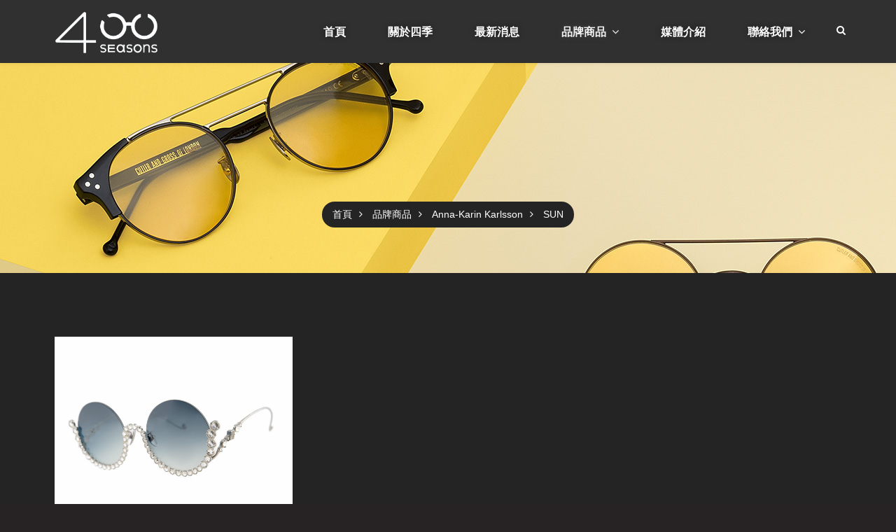

--- FILE ---
content_type: text/html; charset=UTF-8
request_url: http://4seasons.tw/zh_TW/products-category2/category/1584699702001
body_size: 10092
content:
<!DOCTYPE html>
<!-- 台北數位集團版權所有 -->
<!-- Powered by taipeiads.com -->
<!--[if IE 7 ]><html class="ie ie7" lang="en"> <![endif]-->
<!--[if IE 8 ]><html class="ie ie8" lang="en"> <![endif]-->
<!--[if IE 9 ]><html class="ie ie9" lang="en"> <![endif]-->
<!--[if lte IE 8]><meta http-equiv="X-UA-Compatible" content="IE=EmulateIE7" /><![endif]--><html>
<head>
<meta charset="UTF-8" />
<meta http-equiv="X-UA-Compatible" content="IE=edge,chrome=1" />
<meta http-equiv="Cache-Control" content="no-cache, no-store, max-age=0, must-revalidate">
<meta http-equiv="pragma" content="no-cache" />
<meta http-equiv="expires" content="0" />
<meta name="viewport" content="width=device-width, initial-scale=1, minimum-scale=1" /> 
<meta http-equiv="cleartype" content="on">
<title>Four Seasons 四季眼鏡 - 品牌商品</title>
<meta name="description" content="Four Seasons 四季眼鏡，設計、創意、生活、美學和時尚，「四季眼鏡」代理銷售高級眼鏡之外，還代理銷售手錶、音響...等精品，如Tivoli 音響系統，由Henry Kloss 巧妙設計並廣為發燒友所喜愛。此外德國光學大廠蔡司所出產的望遠鏡，更是專為賞鳥、看歌劇，畫作，或美麗風景的最佳道具；自今年起總代理造型如骰子般的瑞士製Swiss KubiK手錶上鏈盒。" />
<meta name="keywords" content="Four Seasons 四季眼鏡,Anna-Karin Karlsson,Anne et Valentin,BURROUGHS-GALERIE,SEASON & M.1,STROKE,CUTLER AND GROSS,1271 AND 1276,Chrome Hearts,
CHROME SEASON1,CHROME SEASON2,CHROME SEASON3,JACQUES MARIE MAGE" />
<link rel="icon" type="image/png" href="/web/res/zh_TW/B001/images/favicon.png">
<link rel="apple-touch-icon-precomposed" sizes="114x114" href="/web/res/zh_TW/B001/images/splash-icon.png">
<!--[if IE]><link rel="shortcut icon" href="images/favicon.png"/><![endif]-->
<!-- <link rel="stylesheet" href="/web/res/zh_TW/B001/css/style.css?2017v1"/> -->
<!--[if lt IE 9]>
  <script src="https://oss.maxcdn.com/libs/html5shiv/3.7.0/html5shiv.js"></script>
  <script src="https://oss.maxcdn.com/libs/respond.js/1.4.2/respond.min.js"></script>
<![endif]-->
<link rel="preload" href="/web/res/zh_TW/B001/fonts/fontawesome-webfont.woff2" as="font" type="font/woff2" crossorigin>
<link rel="preload" href="/web/res/zh_TW/B001/css/style.css?0119262159" as="style">
<link rel="stylesheet" href="/web/res/zh_TW/B001/css/style.css?0119262159">
<style>
#preloader{width:100%;height:100%;overflow:hidden;position:fixed;top:0;left:0;right:0;bottom:0;background-color:#222;z-index:99999999999}#status{position:absolute;width:180px;height:100%;left:50%;top:50%;background-image:url(/web/res/zh_TW/B001/images/logo.png);background-size:100%;background-repeat:no-repeat;margin:-36px 0 0 -90px}
.navigation ul.navbar-nav li.dropdown.full section span.wrapper .clear-wrapper .sub-dropdown-wrap{display:flex;flex-wrap:wrap;max-height:500px;overflow-y:scroll}
.navigation ul.navbar-nav li.dropdown.full section span.wrapper article{float:none;}
</style>
<!-- Global site tag (gtag.js) - Google Analytics -->
<script async src="https://www.googletagmanager.com/gtag/js?id=UA-101668806-3"></script>
<script>
  window.dataLayer = window.dataLayer || [];
  function gtag(){dataLayer.push(arguments);}
  gtag('js', new Date());

  gtag('config', 'UA-101668806-3');
</script>





</head>
<body>
    <div id="page" class="loading" style="display: none">
        
<header class="top-header clearfix">
            <section class="container-wrapper navigation">
                <nav id="nav" class="navbar navbar-default" role="navigation">
                    <div class="container">
                        <div class="navbar-header">
                            <a id="toggle-menu" class="nav-icon left hidden" href="#menu">
                                <span></span>
                            </a>
                            <a class="navbar-brand" href="/">
                                <img src="/web/res/zh_TW/B001/images/logo.png?v=2025062602">
                            </a>
                        </div><!-- .navbar-header -->
                        <div class="collapse navbar-collapse">
                            <div class="row">
                                <div class="right nav-wrap">
                                    <ul class="nav navbar-nav">
                                    																														<li><a href="/" target="_self">首頁</a></li>
																			                                                                                                                                                      									                                                                             <li><a href="/zh_TW/about">關於四季</a></li>
                                                                                                                                                      									                                                                             <li><a href="/zh_TW/news">最新消息</a></li>
                                                                                                                                                      									                                                                                                                                                        <li class="dropdown h full">
                                            <a href="/zh_TW/products"> 品牌商品</a>
                                            <section class="dropdown-menu">
                                                <span class="wrapper">
                                                    <div class="clear-wrapper" id="sub-dropdown">
                                                        <div class="sub-dropdown-wrap clearfix">
                                                                                                                                                                            <article>
                                                                <a href="/zh_TW/products-category1/category/1433225518001"><strong>Anne et Valentin</strong></a>
                                                                                                                                <ul>
                                                                                                                                    <li class="closed">
                                                                        <a href="/zh_TW/products-category2/category/1584092075001">SUN</a>
                                                                                                                                                <ul>
                                                                                                                                                    <li><a href="/zh_TW/products-details/no/1584341282001" class="link inactive">SAMSON</a></li>
                                                                                                                                                     <li><a href="/zh_TW/products-details/no/1584341610001" class="link inactive">SHEPARD</a></li>
                                                                                                                                                     <li><a href="/zh_TW/products-details/no/1584345189001" class="link inactive">SCARLET</a></li>
                                                                                                                                                     <li><a href="/zh_TW/products-details/no/1432633755001" class="link inactive">STROKE</a></li>
                                                                         
                                                                        </ul>
                                                                                                                                            </li>
                                                                                                                                    <li class="closed">
                                                                        <a href="/zh_TW/products-category2/category/1584092270001">OPTICAL</a>
                                                                                                                                                <ul>
                                                                                                                                                    <li><a href="/zh_TW/products-details/no/1584096659001" class="link inactive">RECOVER</a></li>
                                                                                                                                                     <li><a href="/zh_TW/products-details/no/1584954508001" class="link inactive">LABYRINTHE3</a></li>
                                                                                                                                                     <li><a href="/zh_TW/products-details/no/1584339611001" class="link inactive">COMETE</a></li>
                                                                                                                                                     <li><a href="/zh_TW/products-details/no/1584345789001" class="link inactive">REMIX</a></li>
                                                                                                                                                     <li><a href="/zh_TW/products-details/no/1584095339001" class="link inactive">JUSTPOP</a></li>
                                                                                                                                                     <li><a href="/zh_TW/products-details/no/1584096004001" class="link inactive">FLIGHT</a></li>
                                                                                                                                                     <li><a href="/zh_TW/products-details/no/1584089830001" class="link inactive">REBUILD</a></li>
                                                                                                                                                     <li><a href="/zh_TW/products-details/no/1584094639001" class="link inactive">INTERMEZZO</a></li>
                                                                                                                                                     <li><a href="/zh_TW/products-details/no/1436841547001" class="link inactive">BURROUGHS</a></li>
                                                                                                                                                     <li><a href="/zh_TW/products-details/no/1432694625001" class="link inactive">SEASON & M.1</a></li>
                                                                         
                                                                        </ul>
                                                                                                                                            </li>
                                                                
                                                                </ul>
                                                                                                                            </article>
                                                                                                                    <article>
                                                                <a href="/zh_TW/products-category1/category/1584425671001"><strong>ANY DI</strong></a>
                                                                                                                                <ul>
                                                                                                                                    <li class="closed">
                                                                        <a href="/zh_TW/products-category2/category/1584426742001">PHONEBAG</a>
                                                                                                                                                <ul>
                                                                                                                                                    <li><a href="/zh_TW/products-details/no/1584614625001" class="link inactive">PHONE BAG FRINGES</a></li>
                                                                                                                                                     <li><a href="/zh_TW/products-details/no/1584614265001" class="link inactive">PHONE BAG EMBLEM</a></li>
                                                                         
                                                                        </ul>
                                                                                                                                            </li>
                                                                                                                                    <li class="closed">
                                                                        <a href="/zh_TW/products-category2/category/1584426443001">SUNCOVER</a>
                                                                                                                                                <ul>
                                                                                                                                                    <li><a href="/zh_TW/products-details/no/1584693285001" class="link inactive">OWL</a></li>
                                                                                                                                                     <li><a href="/zh_TW/products-details/no/1584698666001" class="link inactive">FLIRTY LASHES</a></li>
                                                                                                                                                     <li><a href="/zh_TW/products-details/no/1584693005001" class="link inactive">KISS</a></li>
                                                                                                                                                     <li><a href="/zh_TW/products-details/no/1584691726001" class="link inactive">Indian Princess</a></li>
                                                                                                                                                     <li><a href="/zh_TW/products-details/no/1584691978001" class="link inactive">Bunny</a></li>
                                                                                                                                                     <li><a href="/zh_TW/products-details/no/1584691345001" class="link inactive">All Over Fringes</a></li>
                                                                                                                                                     <li><a href="/zh_TW/products-details/no/1584691473001" class="link inactive">Taupe Fringes</a></li>
                                                                         
                                                                        </ul>
                                                                                                                                            </li>
                                                                
                                                                </ul>
                                                                                                                            </article>
                                                                                                                    <article>
                                                                <a href="/zh_TW/products-category1/category/1519292746001"><strong>Anna-Karin Karlsson</strong></a>
                                                                                                                                <ul>
                                                                                                                                    <li class="closed">
                                                                        <a href="/zh_TW/products-category2/category/1584699702001">SUN</a>
                                                                                                                                                <ul>
                                                                                                                                                    <li><a href="/zh_TW/products-details/no/1584699831001" class="link inactive">FULL MOON</a></li>
                                                                         
                                                                        </ul>
                                                                                                                                            </li>
                                                                                                                                    <li class="closed">
                                                                        <a href="/zh_TW/products-category2/category/1584699684001">OPTICAL</a>
                                                                                                                                                <ul>
                                                                                                                                                    <li><a href="/zh_TW/products-details/no/1584700314001" class="link inactive">Costa Romantica</a></li>
                                                                         
                                                                        </ul>
                                                                                                                                            </li>
                                                                
                                                                </ul>
                                                                                                                            </article>
                                                                                                                    <article>
                                                                <a href="/zh_TW/products-category1/category/1587019734001"><strong>Caesar Flip</strong></a>
                                                                                                                                <ul>
                                                                                                                                    <li class="closed">
                                                                        <a href="/zh_TW/products-category2/category/1587026142001">翻轉前掛</a>
                                                                                                                                                <ul>
                                                                                                                                                    <li><a href="/zh_TW/products-details/no/1587026262001" class="link inactive">鏡片款式</a></li>
                                                                                                                                                     <li><a href="/zh_TW/products-details/no/1587026200001" class="link inactive">示意圖</a></li>
                                                                         
                                                                        </ul>
                                                                                                                                            </li>
                                                                
                                                                </ul>
                                                                                                                            </article>
                                                                                                                    <article>
                                                                <a href="/zh_TW/products-category1/category/1431571953001"><strong>Chrome Hearts</strong></a>
                                                                                                                                <ul>
                                                                                                                                    <li class="closed">
                                                                        <a href="/zh_TW/products-category2/category/1584346088001">SUN</a>
                                                                                                                                                <ul>
                                                                                                                                                    <li><a href="/zh_TW/products-details/no/1584350050001" class="link inactive">EVACULATION</a></li>
                                                                                                                                                     <li><a href="/zh_TW/products-details/no/1584348974001" class="link inactive">PUMP STATION</a></li>
                                                                                                                                                     <li><a href="/zh_TW/products-details/no/1584349129001" class="link inactive">SHE'S MINE I'M DONE</a></li>
                                                                                                                                                     <li><a href="/zh_TW/products-details/no/1584348468001" class="link inactive">BLAME STARKS</a></li>
                                                                                                                                                     <li><a href="/zh_TW/products-details/no/1433311516001" class="link inactive">BLOW IT BLUE</a></li>
                                                                         
                                                                        </ul>
                                                                                                                                            </li>
                                                                                                                                    <li class="closed">
                                                                        <a href="/zh_TW/products-category2/category/1584346107001">OPTICAL</a>
                                                                                                                                                <ul>
                                                                                                                                                    <li><a href="/zh_TW/products-details/no/1584347371001" class="link inactive">FOTI</a></li>
                                                                         
                                                                        </ul>
                                                                                                                                            </li>
                                                                
                                                                </ul>
                                                                                                                            </article>
                                                                                                                    <article>
                                                                <a href="/zh_TW/products-category1/category/1431571970001"><strong>CUTLER AND GROSS</strong></a>
                                                                                                                                <ul>
                                                                                                                                    <li class="closed">
                                                                        <a href="/zh_TW/products-category2/category/1584353057001">SUN</a>
                                                                                                                                                <ul>
                                                                                                                                                    <li><a href="/zh_TW/products-details/no/1584954272001" class="link inactive">1353</a></li>
                                                                                                                                                     <li><a href="/zh_TW/products-details/no/1584353641001" class="link inactive">1334</a></li>
                                                                                                                                                     <li><a href="/zh_TW/products-details/no/1584353300001" class="link inactive">1353</a></li>
                                                                         
                                                                        </ul>
                                                                                                                                            </li>
                                                                                                                                    <li class="closed">
                                                                        <a href="/zh_TW/products-category2/category/1584353043001">OPTICAL</a>
                                                                                                                                                <ul>
                                                                                                                                                    <li><a href="/zh_TW/products-details/no/1584953963001" class="link inactive">0822</a></li>
                                                                         
                                                                        </ul>
                                                                                                                                            </li>
                                                                
                                                                </ul>
                                                                                                                            </article>
                                                                                                                    <article>
                                                                <a href="/zh_TW/products-category1/category/1584949800001"><strong>impressio</strong></a>
                                                                                                                                <ul>
                                                                                                                                    <li class="closed">
                                                                        <a href="/zh_TW/products-category2/category/1584950008001">SUN</a>
                                                                                                                                                <ul>
                                                                                                                                                    <li><a href="/zh_TW/products-details/no/1584951555001" class="link inactive">601</a></li>
                                                                                                                                                     <li><a href="/zh_TW/products-details/no/1584951266001" class="link inactive">609</a></li>
                                                                         
                                                                        </ul>
                                                                                                                                            </li>
                                                                                                                                    <li class="closed">
                                                                        <a href="/zh_TW/products-category2/category/1584950039001">OPTICAL</a>
                                                                                                                                                <ul>
                                                                                                                                                    <li><a href="/zh_TW/products-details/no/1584951686001" class="link inactive">301</a></li>
                                                                         
                                                                        </ul>
                                                                                                                                            </li>
                                                                
                                                                </ul>
                                                                                                                            </article>
                                                                                                                    <article>
                                                                <a href="/zh_TW/products-category1/category/1433310946001"><strong>JACQUES MARIE MAGE</strong></a>
                                                                                                                                <ul>
                                                                                                                                    <li class="closed">
                                                                        <a href="/zh_TW/products-category2/category/1584354832001">SUN</a>
                                                                                                                                                <ul>
                                                                                                                                                    <li><a href="/zh_TW/products-details/no/1584355084001" class="link inactive">YVES</a></li>
                                                                                                                                                     <li><a href="/zh_TW/products-details/no/1584355514001" class="link inactive">COMANCHE</a></li>
                                                                         
                                                                        </ul>
                                                                                                                                            </li>
                                                                                                                                    <li class="closed">
                                                                        <a href="/zh_TW/products-category2/category/1584354845001">OPTICAL</a>
                                                                                                                                            </li>
                                                                
                                                                </ul>
                                                                                                                            </article>
                                                                                                                    <article>
                                                                <a href="/zh_TW/products-category1/category/1587109771001"><strong>LA LOOP</strong></a>
                                                                                                                                <ul>
                                                                                                                                    <li class="closed">
                                                                        <a href="/zh_TW/products-category2/category/1587110087001">眼鏡鍊</a>
                                                                                                                                                <ul>
                                                                                                                                                    <li><a href="/zh_TW/products-details/no/1587111460001" class="link inactive">1114F</a></li>
                                                                                                                                                     <li><a href="/zh_TW/products-details/no/1587111327001" class="link inactive">426LG</a></li>
                                                                                                                                                     <li><a href="/zh_TW/products-details/no/1587111070001" class="link inactive">873PG</a></li>
                                                                                                                                                     <li><a href="/zh_TW/products-details/no/1587110591001" class="link inactive">009F</a></li>
                                                                                                                                                     <li><a href="/zh_TW/products-details/no/1587110331001" class="link inactive">001LG</a></li>
                                                                                                                                                     <li><a href="/zh_TW/products-details/no/1587110127001" class="link inactive">960PG</a></li>
                                                                         
                                                                        </ul>
                                                                                                                                            </li>
                                                                
                                                                </ul>
                                                                                                                            </article>
                                                                                                                    <article>
                                                                <a href="/zh_TW/products-category1/category/1585301465001"><strong>LINDBERG</strong></a>
                                                                                                                                <ul>
                                                                                                                                    <li class="closed">
                                                                        <a href="/zh_TW/products-category2/category/1585301482001">SUN</a>
                                                                                                                                                <ul>
                                                                                                                                                    <li><a href="/zh_TW/products-details/no/1585736075001" class="link inactive">8328</a></li>
                                                                                                                                                     <li><a href="/zh_TW/products-details/no/1585736048001" class="link inactive">8326</a></li>
                                                                                                                                                     <li><a href="/zh_TW/products-details/no/1585735724001" class="link inactive">8205</a></li>
                                                                         
                                                                        </ul>
                                                                                                                                            </li>
                                                                                                                                    <li class="closed">
                                                                        <a href="/zh_TW/products-category2/category/1585301496001">OPTICAL</a>
                                                                                                                                                <ul>
                                                                                                                                                    <li><a href="/zh_TW/products-details/no/1585735567001" class="link inactive">6558</a></li>
                                                                                                                                                     <li><a href="/zh_TW/products-details/no/1585735368001" class="link inactive">6523</a></li>
                                                                                                                                                     <li><a href="/zh_TW/products-details/no/1585735289001" class="link inactive">6536</a></li>
                                                                                                                                                     <li><a href="/zh_TW/products-details/no/1585735141001" class="link inactive">1258</a></li>
                                                                                                                                                     <li><a href="/zh_TW/products-details/no/1585735263001" class="link inactive">6528</a></li>
                                                                                                                                                     <li><a href="/zh_TW/products-details/no/1585735020001" class="link inactive">1231</a></li>
                                                                                                                                                     <li><a href="/zh_TW/products-details/no/1585734936001" class="link inactive">1043</a></li>
                                                                         
                                                                        </ul>
                                                                                                                                            </li>
                                                                
                                                                </ul>
                                                                                                                            </article>
                                                                                                                    <article>
                                                                <a href="/zh_TW/products-category1/category/1584940257001"><strong>LOTOS</strong></a>
                                                                                                                                <ul>
                                                                                                                                    <li class="closed">
                                                                        <a href="/zh_TW/products-category2/category/1584941757001">LOTOS</a>
                                                                                                                                                <ul>
                                                                                                                                                    <li><a href="/zh_TW/products-details/no/1584945638001" class="link inactive">César Ritz</a></li>
                                                                                                                                                     <li><a href="/zh_TW/products-details/no/1584945369001" class="link inactive">L-​17P003</a></li>
                                                                                                                                                     <li><a href="/zh_TW/products-details/no/1584947618001" class="link inactive">L-​19P333</a></li>
                                                                         
                                                                        </ul>
                                                                                                                                            </li>
                                                                                                                                    <li class="closed">
                                                                        <a href="/zh_TW/products-category2/category/1584941803001">D.F.WEBER 1869</a>
                                                                                                                                                <ul>
                                                                                                                                                    <li><a href="/zh_TW/products-details/no/1584948931001" class="link inactive">DFW 170/15</a></li>
                                                                         
                                                                        </ul>
                                                                                                                                            </li>
                                                                
                                                                </ul>
                                                                                                                            </article>
                                                                                                                    <article>
                                                                <a href="/zh_TW/products-category1/category/1585296479001"><strong>PINE</strong></a>
                                                                                                                                <ul>
                                                                                                                                    <li class="closed">
                                                                        <a href="/zh_TW/products-category2/category/1585296610001">SUN</a>
                                                                                                                                                <ul>
                                                                                                                                                    <li><a href="/zh_TW/products-details/no/1585298333001" class="link inactive">1033</a></li>
                                                                         
                                                                        </ul>
                                                                                                                                            </li>
                                                                                                                                    <li class="closed">
                                                                        <a href="/zh_TW/products-category2/category/1585296625001">OPTICAL</a>
                                                                                                                                                <ul>
                                                                                                                                                    <li><a href="/zh_TW/products-details/no/1585298171001" class="link inactive">1028</a></li>
                                                                                                                                                     <li><a href="/zh_TW/products-details/no/1585297936001" class="link inactive">1037</a></li>
                                                                         
                                                                        </ul>
                                                                                                                                            </li>
                                                                
                                                                </ul>
                                                                                                                            </article>
                                                                                                                    <article>
                                                                <a href="/zh_TW/products-category1/category/1587026686001"><strong>ROAV</strong></a>
                                                                                                                                <ul>
                                                                                                                                    <li class="closed">
                                                                        <a href="/zh_TW/products-category2/category/1587027704001">SUN</a>
                                                                                                                                                <ul>
                                                                                                                                                    <li><a href="/zh_TW/products-details/no/1587029954001" class="link inactive">RIVIERA</a></li>
                                                                                                                                                     <li><a href="/zh_TW/products-details/no/1587029530001" class="link inactive">ATLAS</a></li>
                                                                                                                                                     <li><a href="/zh_TW/products-details/no/1587029193001" class="link inactive">LENNOX</a></li>
                                                                         
                                                                        </ul>
                                                                                                                                            </li>
                                                                                                                                    <li class="closed">
                                                                        <a href="/zh_TW/products-category2/category/1587027687001">OPTICAL</a>
                                                                                                                                                <ul>
                                                                                                                                                    <li><a href="/zh_TW/products-details/no/1587108680001" class="link inactive">6013</a></li>
                                                                                                                                                     <li><a href="/zh_TW/products-details/no/1587108659001" class="link inactive">6005</a></li>
                                                                         
                                                                        </ul>
                                                                                                                                            </li>
                                                                
                                                                </ul>
                                                                                                                            </article>
                                                                                                                    <article>
                                                                <a href="/zh_TW/products-category1/category/1585295306001"><strong>THEO</strong></a>
                                                                                                                                <ul>
                                                                                                                                    <li class="closed">
                                                                        <a href="/zh_TW/products-category2/category/1585295919001">SUN</a>
                                                                                                                                            </li>
                                                                                                                                    <li class="closed">
                                                                        <a href="/zh_TW/products-category2/category/1585295902001">OPTICAL</a>
                                                                                                                                            </li>
                                                                
                                                                </ul>
                                                                                                                            </article>
                                                                                                                    <article>
                                                                <a href="/zh_TW/products-category1/category/1589524047001"><strong>VAVA</strong></a>
                                                                                                                                <ul>
                                                                                                                                    <li class="closed">
                                                                        <a href="/zh_TW/products-category2/category/1589524780001">SUN</a>
                                                                                                                                                <ul>
                                                                                                                                                    <li><a href="/zh_TW/products-details/no/1589530077001" class="link inactive">WL0000</a></li>
                                                                                                                                                     <li><a href="/zh_TW/products-details/no/1589529597001" class="link inactive">WL0023</a></li>
                                                                         
                                                                        </ul>
                                                                                                                                            </li>
                                                                                                                                    <li class="closed">
                                                                        <a href="/zh_TW/products-category2/category/1589524762001">OPTICAL</a>
                                                                                                                                                <ul>
                                                                                                                                                    <li><a href="/zh_TW/products-details/no/1589529521001" class="link inactive">CL0004</a></li>
                                                                                                                                                     <li><a href="/zh_TW/products-details/no/1589530478001" class="link inactive">GL0002</a></li>
                                                                                                                                                     <li><a href="/zh_TW/products-details/no/1589530293001" class="link inactive">GL0000</a></li>
                                                                                                                                                     <li><a href="/zh_TW/products-details/no/1589529786001" class="link inactive">WL0018</a></li>
                                                                                                                                                     <li><a href="/zh_TW/products-details/no/1589528770001" class="link inactive">CL0010</a></li>
                                                                                                                                                     <li><a href="/zh_TW/products-details/no/1589529400001" class="link inactive">CL0004</a></li>
                                                                         
                                                                        </ul>
                                                                                                                                            </li>
                                                                
                                                                </ul>
                                                                                                                            </article>
                                                                                                                                                                                                                            

                                                        </div>
                                                    </div><!-- .clear-wrapper -->

                                                </span>
                                            </section><!-- .container.dropdown-menu -->
                                        </li>
                                                                          									                                                                             <li><a href="/zh_TW/awards">媒體介紹</a></li>
                                                                                                                                                      									                                                                                                                  <li class="dropdown h">
                                            <a href="javascript:void(0)">聯絡我們</a>
                                            <ul class="dropdown-menu">
                                                                                            <li><a href="/zh_TW/contact">聯絡我們</a></li>
                                                                                            <li><a href="/zh_TW/branches">分店據點</a></li>
                                            
                                            </ul>
                                        </li>
                                                                                                                
                                    </ul>
                                    <div class="navbar-form navbar-left">
                                        <i class="fa fa-search"></i>
                                        <i class="fa fa-times"></i>
                                    </div>
                                </div>
                            </div>
                        </div><!-- /.navbar-collapse -->
                    </div><!-- /.container-fluid -->

                    <div class="search-field">
                        <div class="container">
                            <form id="search-products" method="get" name="searchForm" action="/zh_TW/process/ps/searchitem" role="search">
                                <input type="text" name="search" placeholder="在此搜尋商品" />
                                <button type="submit" class="search-btn btn btn-default"><i class="fa fa-search"></i></button>

                            </form>
                        </div>
                    </div><!-- search-field -->
                </nav>
            </section> <!-- /.navigation -->
        </header>
        
        <section class="slug parallax-slug-5">
            <div class="image-pattern"></div>
        	<div class="overlay">
                <div class="container">
                	<div class="row">
                        <div class="col-lg-12">
                            <h1>SUN</h1>
                            <!--<p class="anim fadeInDown" data-wow-delay=".32s">嚴選材料，精製淬煉。</p>-->
                        </div><!-- .col-lg-12 -->
                    </div><!-- .row -->
                </div>
                <div class="container bread-crumbs">
                    <span>
                        <a href="/">首頁</a>
                        <!-- 品牌商品 -->
                        <a href="/zh_TW/products">品牌商品</a>
                          
                        <a href="/zh_TW/products-category1/category/1519292746001">Anna-Karin Karlsson</a>
                     
                        SUN
                                                                       </span>
                </div>
            </div><!-- .overlay -->
        </section>

        <article class="main-content">
           	<section class="product shift index-product">
                <div class="container anim fadeInUp" data-wow-delay="0.6s">
                    <div class="row">
                        <div class="product-series-wrap clearfix">
                                                    <div class="col-sm-4 products-sub-wrap">
                                <div class="fig-hover-item">
                                    <figure class="fig cover">
                                        <div class="hot-img"><img src="/web/upload/20200320182351UGikh72.jpg" alt=""></div>
                                        <a href="/zh_TW/products-details/no/1584699831001" class="full-link"></a> 
                                        <div class="overlay">
                                            <div class="overlay-color"></div>
                                            <div class="overlay-content">
                                                <h3><span class="hr"></span><a href="/zh_TW/products-details/no/1584699831001">FULL MOON</a></h3>
                                                <a href="/zh_TW/products-details/no/1584699831001" class="light">了解更多</a>
                                            </div>
                                            <a href="/zh_TW/products-details/no/1584699831001" class="full-link"></a>
                                        </div>
                                    </figure>
                                    <div class="product-series-info">
                                        <h4>FULL MOON</h4>
                                        <div class="product-item"></div>
                                                                       <!--         <div class="add-to-more clearfix">
                                            
                                        </div>  -->
                                    </div>
                                </div>
                            </div>
                           
                               <div class="item-select-wrap">
                            <ul class="pagination">
                               &nbsp;&nbsp;&nbsp;<li class="disabled"><a href="javascript:void(0)" aria-label="Previous" title="上一頁"><span aria-hidden="true">«</span></a></li>
<li class="active"><a href="javascript:void(0)">1</a></li>
<li class="disabled"><a href="javascript:void(0)" aria-label="Next" title="下一頁"><span aria-hidden="true">»</span></a></li>

                            </ul>
                        </div>
                          
                        </div>
                    </div>
                </div>
            </section><!-- portfolio -->
        </article>
            
        <!-- <div id="fb-root"></div>
<script>(function(d, s, id) {
  var js, fjs = d.getElementsByTagName(s)[0];
  if (d.getElementById(id)) return;
  js = d.createElement(s); js.id = id;
  js.src = "//connect.facebook.net/zh_TW/sdk.js#xfbml=1&version=v2.4";
  fjs.parentNode.insertBefore(js, fjs);
}(document, 'script', 'facebook-jssdk'));</script> -->
<footer class="classic">
            <section class="content-section">
                    <div class="foot-wrapper">
                        <div class="container">
                            <div class="row">
                                 <div class="col-md-12">
                                    <h5><!-- <i class="glyphicon glyphicon-sunglasses"></i> -->
                                        <span style="color:#633983">●</span>
                                        <span style="color:#b3ded8">●</span>
                                        <span style="color:#d06684">●</span>
                                        <span style="color:#b0c843">●</span>
                                    four seasons 四季眼鏡</h5>
                                      

                                    <div class="contact-info">
                                        <p>- 世界在變，眼光在變 -<br />
「四季眼鏡」總是快人一步，走在前端。</p>

                                        <div class="row branches">
                                            
                                                                                                <div class="col-md-3 col-sm-6 store">

                                                <h5>仁愛店</h5>
                                                                                                    <span><i class="fa fa-map-marker"></i><a href="https://maps.app.goo.gl/g5jgtJEGGKcs3FWy8" target="_blank">台北市仁愛路四段443號1樓</a></span>
                                                     
                                                  
                                                    <span><i class="fa fa-phone"></i><a href="tel:02-2777-1858">02-2777-1858</a></span>
                                                    
                                                                                                     <span><i class="fa fa-clock-o"></i>中午12:30至晚上21:00 (星期日公休)</span>
                                                     

                                                                                                    <span><i class="fa fa-info-circle"></i>LINE ID: 4s01</span>
                                                     
                                            </div>
                                                                                                <div class="col-md-3 col-sm-6 store">

                                                <h5>大安店</h5>
                                                                                                    <span><i class="fa fa-map-marker"></i><a href="https://goo.gl/maps/yHBRnof7s9A2" target="_blank">台北市大安路一段91號1樓</a></span>
                                                     
                                                  
                                                    <span><i class="fa fa-phone"></i><a href="tel:02-2781-1100">02-2781-1100</a></span>
                                                    
                                                                                                     <span><i class="fa fa-clock-o"></i>中午12:30至晚上21:00 (星期日公休)</span>
                                                     

                                                                                                    <span><i class="fa fa-info-circle"></i>LINE ID: 4sdaan</span>
                                                     
                                            </div>
                                                                                                <div class="col-md-3 col-sm-6 store">

                                                <h5>中山店</h5>
                                                                                                    <span><i class="fa fa-map-marker"></i><a href="https://goo.gl/maps/z8stRsJFhEu" target="_blank">台北市中山北路二段39巷6-1號1樓</a></span>
                                                     
                                                  
                                                    <span><i class="fa fa-phone"></i><a href="tel:02-2568-1855">02-2568-1855</a></span>
                                                    
                                                                                                     <span><i class="fa fa-clock-o"></i>中午12:30至晚上21:00 (星期日公休)</span>
                                                     

                                                                                                    <span><i class="fa fa-info-circle"></i>LINE ID: seasonsthree</span>
                                                     
                                            </div>
                                                                                                <div class="col-md-3 col-sm-6 store">

                                                <h5>永康店</h5>
                                                                                                    <span><i class="fa fa-map-marker"></i><a href="https://maps.app.goo.gl/2FY4fLSXD1rEEJ8F6" target="_blank">台北市大安區金山南路二段31巷39號1樓</a></span>
                                                     
                                                  
                                                    <span><i class="fa fa-phone"></i><a href="tel:02-2321-7333">02-2321-7333</a></span>
                                                    
                                                                                                     <span><i class="fa fa-clock-o"></i>中午12:30至晚上21:00 (星期日公休)</span>
                                                     

                                                                                                    <span><i class="fa fa-info-circle"></i>LINE ID: 05seasons</span>
                                                     
                                            </div>
                                                                                                <div class="col-md-3 col-sm-6 store">

                                                <h5>大直店</h5>
                                                                                                    <span><i class="fa fa-map-marker"></i><a href="https://goo.gl/maps/dM7E4pJ1Z798fPQc9" target="_blank">台北市中山區樂群二路288號1樓</a></span>
                                                     
                                                  
                                                    <span><i class="fa fa-phone"></i><a href="tel:02-8501-5877">02-8501-5877</a></span>
                                                    
                                                                                                     <span><i class="fa fa-clock-o"></i>中午12:30至晚上21:00 (星期日公休)</span>
                                                     

                                                                                                    <span><i class="fa fa-info-circle"></i>LINE ID: 4s06</span>
                                                     
                                            </div>
                                                

                                            <!--                                             <span><i class="fa fa-map-marker"></i><a href="https://goo.gl/maps/Z35B8pWNU442" target="_blank">台北市中山北路二段39巷6-1號1樓</a></span>
                                                                                                                                    <span><i class="fa fa-phone"></i><a href="tel:02-2568-1855">02-2568-1855</a></span>
                                                                                                                                                                                 -->
                                        </div>
                                        
                                         <ul class="social-media" data-wow-delay="0.25s">
                                                                                     <li><a href="https://www.facebook.com/fourseasonsoptical/" target="_blank"><i class="fa fa-facebook"></i></a></li>
                                                                                                                                <li><a href="https://www.instagram.com/4seasons_optical/" target="_blank"><i class="fa fa-instagram"></i></a></li>
                                                                                                                                <li>
                                            <a href="https://line.me/R/ti/p/05seasons" target="_blank"><img height="18" border="0" alt="加入好友" src="/web/res/zh_TW/B001/images/line-icon.svg"></a>
                                                <!-- <a href="05seasons" target="_blank"><i class="fa fa-instagram"></i></a></li> -->
                                                                                                                                                                                                                                                    </ul><!-- .social-media -->
                                    </div>
                                </div>

                                <!-- <div class="col-md-5 fb-wrap">
                                    <div class="fb-page" data-href="https://www.facebook.com/fourseasonsoptical/" data-width="450" data-height="260" data-small-header="false" data-adapt-container-width="true" data-hide-cover="true" data-show-facepile="false" data-show-posts="false"><div class="fb-xfbml-parse-ignore"><blockquote cite="https://www.facebook.com/fourseasonsoptical/"><a href="https://www.facebook.com/fourseasonsoptical/"></a></blockquote></div></div>
                                </div> -->
                                
                            </div><!-- .row -->
                        </div><!-- .container -->
                    </div><!-- .foot-wrapper -->
                    <div class="copyright-wrap">
                        <div class="container">
                            <div class="row">
                                <div class="col-lg-12">
                                    <span class="copyright">Copyright &copy; 2018 four seasons 四季眼鏡 All Rights Reserved.</span>
                                    <span class="copyright"><a href="/zh_TW/privacy">隱私權政策</a></span>
                                </div><!-- .col-lg-12 -->
                            </div>
                        </div>
                    </div><!-- .row -->
                    
            </section><!-- .content-section -->
        </footer>

<script>

function getitemcount(){
	$.ajax({
		url:"/zh_TW/process/ps/setMyCart",
		data:"action=itemcount",
		type:'POST',
		dataType:  'html' , 
		beforeSend:  function(){   
		   // $.blockUI({ message: '<img src="/web/res/img/ajax-loader.gif"/>處理中...'});
             },
		success: function(data){
               //   $.unblockUI();
			      $("#itemQty").hide();
				  getitemcontent_menu();
				  $("#itemQty").html(data);
				  
				  $("#itemQty").slideDown('fast');
                }	 
		
    })
}
function getitemcontent_menu(){
	$.ajax({
		url:"/zh_TW/process/ps/setMyCart",
		data:"action=CarContent",
		type:'POST',
		dataType:  'html' , 
		beforeSend:  function(){   
		   // $.blockUI({ message: '<img src="/web/res/img/ajax-loader.gif"/>處理中...'});
             },
		success: function(data){
			//alert(data)
				  $("#car_menu").html(data);
                }	 
		
    })
}

function removeItem(pid,callback){
	$.ajax({
		url:"/zh_TW/process/ps/setMyCart",
		data:"id="+pid+"&action=Remove",
		type:'POST',
		dataType:  'html' , 
		beforeSend:  function(){   
		   // $.blockUI({ message: '<img src="/web/res/img/ajax-loader.gif"/>處理中...'});
             },
		success: function(data){
               //   $.unblockUI();
			      getitemcount();
                }	 
		
    })
}

document.addEventListener("DOMContentLoaded", function() {
  let lazyImages = [].slice.call(document.querySelectorAll("img.lazy"));
  let active = false;

  const lazyLoad = function() {
    if (active === false) {
      active = true;

      setTimeout(function() {
        lazyImages.forEach(function(lazyImage) {
          if ((lazyImage.getBoundingClientRect().top <= window.innerHeight && lazyImage.getBoundingClientRect().bottom >= 0) && getComputedStyle(lazyImage).display !== "none") {
            lazyImage.src = lazyImage.dataset.src;
            lazyImage.srcset = lazyImage.dataset.srcset;
            lazyImage.classList.remove("lazy");

            lazyImages = lazyImages.filter(function(image) {
              return image !== lazyImage;
            });

            if (lazyImages.length === 0) {
              document.removeEventListener("scroll", lazyLoad);
              window.removeEventListener("resize", lazyLoad);
              window.removeEventListener("orientationchange", lazyLoad);
            }
          }
        });

        active = false;
      }, 200);
    }
  };

  document.addEventListener("scroll", lazyLoad);
  window.addEventListener("resize", lazyLoad);
  window.addEventListener("orientationchange", lazyLoad);
});

document.addEventListener("DOMContentLoaded", function() {
  var lazyBackgrounds = [].slice.call(document.querySelectorAll(".lazy-background"));

  if ("IntersectionObserver" in window && "IntersectionObserverEntry" in window && "intersectionRatio" in window.IntersectionObserverEntry.prototype) {
    let lazyBackgroundObserver = new IntersectionObserver(function(entries, observer) {
      entries.forEach(function(entry) {
        if (entry.isIntersecting) {
          entry.target.classList.add("visible");
          lazyBackgroundObserver.unobserve(entry.target);
        }
      });
    });

    lazyBackgrounds.forEach(function(lazyBackground) {
      lazyBackgroundObserver.observe(lazyBackground);
    });
  }
});
</script>


    </div>
    <a href="#0" class="cd-top"><i class="fa fa-arrow-up"></i></a>
    <!-- .back-to-top -->
    <div class="mobile-nav">
        <nav id="menu">
            <ul>
            														<li><a href="/" target="_self">首頁</a></li>
									                                                         				                               <li><a href="/zh_TW/about">關於四季</a></li>
                                                       				                               <li><a href="/zh_TW/news">最新消息</a></li>
                                                       				                                                                  <li><a href="/zh_TW/products">系列商品</a>
                    <ul>
                   
                                            <li><a href="/zh_TW/products-category1/category/1433225518001">Anne et Valentin</a>
                                                    <ul>
                                                            <li><a href="/zh_TW/products-category2/category/1584092075001">SUN</a>
                                                                    <ul>
                                                                            <li><a href="/zh_TW/products-details/no/1584341282001"><i class="fa fa-angle-double-right"></i>SAMSON</a></li>
                                                                             <li><a href="/zh_TW/products-details/no/1584341610001"><i class="fa fa-angle-double-right"></i>SHEPARD</a></li>
                                                                             <li><a href="/zh_TW/products-details/no/1584345189001"><i class="fa fa-angle-double-right"></i>SCARLET</a></li>
                                                                             <li><a href="/zh_TW/products-details/no/1432633755001"><i class="fa fa-angle-double-right"></i>STROKE</a></li>
                                        
                                    </ul>
                                         
                                </li>
                                                             <li><a href="/zh_TW/products-category2/category/1584092270001">OPTICAL</a>
                                                                    <ul>
                                                                            <li><a href="/zh_TW/products-details/no/1584096659001"><i class="fa fa-angle-double-right"></i>RECOVER</a></li>
                                                                             <li><a href="/zh_TW/products-details/no/1584954508001"><i class="fa fa-angle-double-right"></i>LABYRINTHE3</a></li>
                                                                             <li><a href="/zh_TW/products-details/no/1584339611001"><i class="fa fa-angle-double-right"></i>COMETE</a></li>
                                                                             <li><a href="/zh_TW/products-details/no/1584345789001"><i class="fa fa-angle-double-right"></i>REMIX</a></li>
                                                                             <li><a href="/zh_TW/products-details/no/1584095339001"><i class="fa fa-angle-double-right"></i>JUSTPOP</a></li>
                                                                             <li><a href="/zh_TW/products-details/no/1584096004001"><i class="fa fa-angle-double-right"></i>FLIGHT</a></li>
                                                                             <li><a href="/zh_TW/products-details/no/1584089830001"><i class="fa fa-angle-double-right"></i>REBUILD</a></li>
                                                                             <li><a href="/zh_TW/products-details/no/1584094639001"><i class="fa fa-angle-double-right"></i>INTERMEZZO</a></li>
                                                                             <li><a href="/zh_TW/products-details/no/1436841547001"><i class="fa fa-angle-double-right"></i>BURROUGHS</a></li>
                                                                             <li><a href="/zh_TW/products-details/no/1432694625001"><i class="fa fa-angle-double-right"></i>SEASON & M.1</a></li>
                                        
                                    </ul>
                                         
                                </li>
                                      
                               
                            </ul>
                              
                        </li>
                                             <li><a href="/zh_TW/products-category1/category/1584425671001">ANY DI</a>
                                                    <ul>
                                                            <li><a href="/zh_TW/products-category2/category/1584426742001">PHONEBAG</a>
                                                                    <ul>
                                                                            <li><a href="/zh_TW/products-details/no/1584614625001"><i class="fa fa-angle-double-right"></i>PHONE BAG FRINGES</a></li>
                                                                             <li><a href="/zh_TW/products-details/no/1584614265001"><i class="fa fa-angle-double-right"></i>PHONE BAG EMBLEM</a></li>
                                        
                                    </ul>
                                         
                                </li>
                                                             <li><a href="/zh_TW/products-category2/category/1584426443001">SUNCOVER</a>
                                                                    <ul>
                                                                            <li><a href="/zh_TW/products-details/no/1584693285001"><i class="fa fa-angle-double-right"></i>OWL</a></li>
                                                                             <li><a href="/zh_TW/products-details/no/1584698666001"><i class="fa fa-angle-double-right"></i>FLIRTY LASHES</a></li>
                                                                             <li><a href="/zh_TW/products-details/no/1584693005001"><i class="fa fa-angle-double-right"></i>KISS</a></li>
                                                                             <li><a href="/zh_TW/products-details/no/1584691726001"><i class="fa fa-angle-double-right"></i>Indian Princess</a></li>
                                                                             <li><a href="/zh_TW/products-details/no/1584691978001"><i class="fa fa-angle-double-right"></i>Bunny</a></li>
                                                                             <li><a href="/zh_TW/products-details/no/1584691345001"><i class="fa fa-angle-double-right"></i>All Over Fringes</a></li>
                                                                             <li><a href="/zh_TW/products-details/no/1584691473001"><i class="fa fa-angle-double-right"></i>Taupe Fringes</a></li>
                                        
                                    </ul>
                                         
                                </li>
                                      
                               
                            </ul>
                              
                        </li>
                                             <li><a href="/zh_TW/products-category1/category/1519292746001">Anna-Karin Karlsson</a>
                                                    <ul>
                                                            <li><a href="/zh_TW/products-category2/category/1584699702001">SUN</a>
                                                                    <ul>
                                                                            <li><a href="/zh_TW/products-details/no/1584699831001"><i class="fa fa-angle-double-right"></i>FULL MOON</a></li>
                                        
                                    </ul>
                                         
                                </li>
                                                             <li><a href="/zh_TW/products-category2/category/1584699684001">OPTICAL</a>
                                                                    <ul>
                                                                            <li><a href="/zh_TW/products-details/no/1584700314001"><i class="fa fa-angle-double-right"></i>Costa Romantica</a></li>
                                        
                                    </ul>
                                         
                                </li>
                                      
                               
                            </ul>
                              
                        </li>
                                             <li><a href="/zh_TW/products-category1/category/1587019734001">Caesar Flip</a>
                                                    <ul>
                                                            <li><a href="/zh_TW/products-category2/category/1587026142001">翻轉前掛</a>
                                                                    <ul>
                                                                            <li><a href="/zh_TW/products-details/no/1587026262001"><i class="fa fa-angle-double-right"></i>鏡片款式</a></li>
                                                                             <li><a href="/zh_TW/products-details/no/1587026200001"><i class="fa fa-angle-double-right"></i>示意圖</a></li>
                                        
                                    </ul>
                                         
                                </li>
                                      
                               
                            </ul>
                              
                        </li>
                                             <li><a href="/zh_TW/products-category1/category/1431571953001">Chrome Hearts</a>
                                                    <ul>
                                                            <li><a href="/zh_TW/products-category2/category/1584346088001">SUN</a>
                                                                    <ul>
                                                                            <li><a href="/zh_TW/products-details/no/1584350050001"><i class="fa fa-angle-double-right"></i>EVACULATION</a></li>
                                                                             <li><a href="/zh_TW/products-details/no/1584348974001"><i class="fa fa-angle-double-right"></i>PUMP STATION</a></li>
                                                                             <li><a href="/zh_TW/products-details/no/1584349129001"><i class="fa fa-angle-double-right"></i>SHE'S MINE I'M DONE</a></li>
                                                                             <li><a href="/zh_TW/products-details/no/1584348468001"><i class="fa fa-angle-double-right"></i>BLAME STARKS</a></li>
                                                                             <li><a href="/zh_TW/products-details/no/1433311516001"><i class="fa fa-angle-double-right"></i>BLOW IT BLUE</a></li>
                                        
                                    </ul>
                                         
                                </li>
                                                             <li><a href="/zh_TW/products-category2/category/1584346107001">OPTICAL</a>
                                                                    <ul>
                                                                            <li><a href="/zh_TW/products-details/no/1584347371001"><i class="fa fa-angle-double-right"></i>FOTI</a></li>
                                        
                                    </ul>
                                         
                                </li>
                                      
                               
                            </ul>
                              
                        </li>
                                             <li><a href="/zh_TW/products-category1/category/1431571970001">CUTLER AND GROSS</a>
                                                    <ul>
                                                            <li><a href="/zh_TW/products-category2/category/1584353057001">SUN</a>
                                                                    <ul>
                                                                            <li><a href="/zh_TW/products-details/no/1584954272001"><i class="fa fa-angle-double-right"></i>1353</a></li>
                                                                             <li><a href="/zh_TW/products-details/no/1584353641001"><i class="fa fa-angle-double-right"></i>1334</a></li>
                                                                             <li><a href="/zh_TW/products-details/no/1584353300001"><i class="fa fa-angle-double-right"></i>1353</a></li>
                                        
                                    </ul>
                                         
                                </li>
                                                             <li><a href="/zh_TW/products-category2/category/1584353043001">OPTICAL</a>
                                                                    <ul>
                                                                            <li><a href="/zh_TW/products-details/no/1584953963001"><i class="fa fa-angle-double-right"></i>0822</a></li>
                                        
                                    </ul>
                                         
                                </li>
                                      
                               
                            </ul>
                              
                        </li>
                                             <li><a href="/zh_TW/products-category1/category/1584949800001">impressio</a>
                                                    <ul>
                                                            <li><a href="/zh_TW/products-category2/category/1584950008001">SUN</a>
                                                                    <ul>
                                                                            <li><a href="/zh_TW/products-details/no/1584951555001"><i class="fa fa-angle-double-right"></i>601</a></li>
                                                                             <li><a href="/zh_TW/products-details/no/1584951266001"><i class="fa fa-angle-double-right"></i>609</a></li>
                                        
                                    </ul>
                                         
                                </li>
                                                             <li><a href="/zh_TW/products-category2/category/1584950039001">OPTICAL</a>
                                                                    <ul>
                                                                            <li><a href="/zh_TW/products-details/no/1584951686001"><i class="fa fa-angle-double-right"></i>301</a></li>
                                        
                                    </ul>
                                         
                                </li>
                                      
                               
                            </ul>
                              
                        </li>
                                             <li><a href="/zh_TW/products-category1/category/1433310946001">JACQUES MARIE MAGE</a>
                                                    <ul>
                                                            <li><a href="/zh_TW/products-category2/category/1584354832001">SUN</a>
                                                                    <ul>
                                                                            <li><a href="/zh_TW/products-details/no/1584355084001"><i class="fa fa-angle-double-right"></i>YVES</a></li>
                                                                             <li><a href="/zh_TW/products-details/no/1584355514001"><i class="fa fa-angle-double-right"></i>COMANCHE</a></li>
                                        
                                    </ul>
                                         
                                </li>
                                                             <li><a href="/zh_TW/products-category2/category/1584354845001">OPTICAL</a>
                                        
                                </li>
                                      
                               
                            </ul>
                              
                        </li>
                                             <li><a href="/zh_TW/products-category1/category/1587109771001">LA LOOP</a>
                                                    <ul>
                                                            <li><a href="/zh_TW/products-category2/category/1587110087001">眼鏡鍊</a>
                                                                    <ul>
                                                                            <li><a href="/zh_TW/products-details/no/1587111460001"><i class="fa fa-angle-double-right"></i>1114F</a></li>
                                                                             <li><a href="/zh_TW/products-details/no/1587111327001"><i class="fa fa-angle-double-right"></i>426LG</a></li>
                                                                             <li><a href="/zh_TW/products-details/no/1587111070001"><i class="fa fa-angle-double-right"></i>873PG</a></li>
                                                                             <li><a href="/zh_TW/products-details/no/1587110591001"><i class="fa fa-angle-double-right"></i>009F</a></li>
                                                                             <li><a href="/zh_TW/products-details/no/1587110331001"><i class="fa fa-angle-double-right"></i>001LG</a></li>
                                                                             <li><a href="/zh_TW/products-details/no/1587110127001"><i class="fa fa-angle-double-right"></i>960PG</a></li>
                                        
                                    </ul>
                                         
                                </li>
                                      
                               
                            </ul>
                              
                        </li>
                                             <li><a href="/zh_TW/products-category1/category/1585301465001">LINDBERG</a>
                                                    <ul>
                                                            <li><a href="/zh_TW/products-category2/category/1585301482001">SUN</a>
                                                                    <ul>
                                                                            <li><a href="/zh_TW/products-details/no/1585736075001"><i class="fa fa-angle-double-right"></i>8328</a></li>
                                                                             <li><a href="/zh_TW/products-details/no/1585736048001"><i class="fa fa-angle-double-right"></i>8326</a></li>
                                                                             <li><a href="/zh_TW/products-details/no/1585735724001"><i class="fa fa-angle-double-right"></i>8205</a></li>
                                        
                                    </ul>
                                         
                                </li>
                                                             <li><a href="/zh_TW/products-category2/category/1585301496001">OPTICAL</a>
                                                                    <ul>
                                                                            <li><a href="/zh_TW/products-details/no/1585735567001"><i class="fa fa-angle-double-right"></i>6558</a></li>
                                                                             <li><a href="/zh_TW/products-details/no/1585735368001"><i class="fa fa-angle-double-right"></i>6523</a></li>
                                                                             <li><a href="/zh_TW/products-details/no/1585735289001"><i class="fa fa-angle-double-right"></i>6536</a></li>
                                                                             <li><a href="/zh_TW/products-details/no/1585735141001"><i class="fa fa-angle-double-right"></i>1258</a></li>
                                                                             <li><a href="/zh_TW/products-details/no/1585735263001"><i class="fa fa-angle-double-right"></i>6528</a></li>
                                                                             <li><a href="/zh_TW/products-details/no/1585735020001"><i class="fa fa-angle-double-right"></i>1231</a></li>
                                                                             <li><a href="/zh_TW/products-details/no/1585734936001"><i class="fa fa-angle-double-right"></i>1043</a></li>
                                        
                                    </ul>
                                         
                                </li>
                                      
                               
                            </ul>
                              
                        </li>
                                             <li><a href="/zh_TW/products-category1/category/1584940257001">LOTOS</a>
                                                    <ul>
                                                            <li><a href="/zh_TW/products-category2/category/1584941757001">LOTOS</a>
                                                                    <ul>
                                                                            <li><a href="/zh_TW/products-details/no/1584945638001"><i class="fa fa-angle-double-right"></i>César Ritz</a></li>
                                                                             <li><a href="/zh_TW/products-details/no/1584945369001"><i class="fa fa-angle-double-right"></i>L-​17P003</a></li>
                                                                             <li><a href="/zh_TW/products-details/no/1584947618001"><i class="fa fa-angle-double-right"></i>L-​19P333</a></li>
                                        
                                    </ul>
                                         
                                </li>
                                                             <li><a href="/zh_TW/products-category2/category/1584941803001">D.F.WEBER 1869</a>
                                                                    <ul>
                                                                            <li><a href="/zh_TW/products-details/no/1584948931001"><i class="fa fa-angle-double-right"></i>DFW 170/15</a></li>
                                        
                                    </ul>
                                         
                                </li>
                                      
                               
                            </ul>
                              
                        </li>
                                             <li><a href="/zh_TW/products-category1/category/1585296479001">PINE</a>
                                                    <ul>
                                                            <li><a href="/zh_TW/products-category2/category/1585296610001">SUN</a>
                                                                    <ul>
                                                                            <li><a href="/zh_TW/products-details/no/1585298333001"><i class="fa fa-angle-double-right"></i>1033</a></li>
                                        
                                    </ul>
                                         
                                </li>
                                                             <li><a href="/zh_TW/products-category2/category/1585296625001">OPTICAL</a>
                                                                    <ul>
                                                                            <li><a href="/zh_TW/products-details/no/1585298171001"><i class="fa fa-angle-double-right"></i>1028</a></li>
                                                                             <li><a href="/zh_TW/products-details/no/1585297936001"><i class="fa fa-angle-double-right"></i>1037</a></li>
                                        
                                    </ul>
                                         
                                </li>
                                      
                               
                            </ul>
                              
                        </li>
                                             <li><a href="/zh_TW/products-category1/category/1587026686001">ROAV</a>
                                                    <ul>
                                                            <li><a href="/zh_TW/products-category2/category/1587027704001">SUN</a>
                                                                    <ul>
                                                                            <li><a href="/zh_TW/products-details/no/1587029954001"><i class="fa fa-angle-double-right"></i>RIVIERA</a></li>
                                                                             <li><a href="/zh_TW/products-details/no/1587029530001"><i class="fa fa-angle-double-right"></i>ATLAS</a></li>
                                                                             <li><a href="/zh_TW/products-details/no/1587029193001"><i class="fa fa-angle-double-right"></i>LENNOX</a></li>
                                        
                                    </ul>
                                         
                                </li>
                                                             <li><a href="/zh_TW/products-category2/category/1587027687001">OPTICAL</a>
                                                                    <ul>
                                                                            <li><a href="/zh_TW/products-details/no/1587108680001"><i class="fa fa-angle-double-right"></i>6013</a></li>
                                                                             <li><a href="/zh_TW/products-details/no/1587108659001"><i class="fa fa-angle-double-right"></i>6005</a></li>
                                        
                                    </ul>
                                         
                                </li>
                                      
                               
                            </ul>
                              
                        </li>
                                             <li><a href="/zh_TW/products-category1/category/1585295306001">THEO</a>
                                                    <ul>
                                                            <li><a href="/zh_TW/products-category2/category/1585295919001">SUN</a>
                                        
                                </li>
                                                             <li><a href="/zh_TW/products-category2/category/1585295902001">OPTICAL</a>
                                        
                                </li>
                                      
                               
                            </ul>
                              
                        </li>
                                             <li><a href="/zh_TW/products-category1/category/1589524047001">VAVA</a>
                                                    <ul>
                                                            <li><a href="/zh_TW/products-category2/category/1589524780001">SUN</a>
                                                                    <ul>
                                                                            <li><a href="/zh_TW/products-details/no/1589530077001"><i class="fa fa-angle-double-right"></i>WL0000</a></li>
                                                                             <li><a href="/zh_TW/products-details/no/1589529597001"><i class="fa fa-angle-double-right"></i>WL0023</a></li>
                                        
                                    </ul>
                                         
                                </li>
                                                             <li><a href="/zh_TW/products-category2/category/1589524762001">OPTICAL</a>
                                                                    <ul>
                                                                            <li><a href="/zh_TW/products-details/no/1589529521001"><i class="fa fa-angle-double-right"></i>CL0004</a></li>
                                                                             <li><a href="/zh_TW/products-details/no/1589530478001"><i class="fa fa-angle-double-right"></i>GL0002</a></li>
                                                                             <li><a href="/zh_TW/products-details/no/1589530293001"><i class="fa fa-angle-double-right"></i>GL0000</a></li>
                                                                             <li><a href="/zh_TW/products-details/no/1589529786001"><i class="fa fa-angle-double-right"></i>WL0018</a></li>
                                                                             <li><a href="/zh_TW/products-details/no/1589528770001"><i class="fa fa-angle-double-right"></i>CL0010</a></li>
                                                                             <li><a href="/zh_TW/products-details/no/1589529400001"><i class="fa fa-angle-double-right"></i>CL0004</a></li>
                                        
                                    </ul>
                                         
                                </li>
                                      
                               
                            </ul>
                              
                        </li>
                        
                      
                    
                     
                    
                    </ul>
                </li>                
                           				                               <li><a href="/zh_TW/awards">媒體介紹</a></li>
                                                       				                                            <li>
                    <a href="javascript:void(0)">聯絡我們</a>
                    <ul>
                                            <li><a href="/zh_TW/contact">聯絡我們</a></li>
                                            <li><a href="/zh_TW/branches">分店據點</a></li>
                          
                        
                    </ul>
                </li>
                                            
               
            </ul>
        </nav>
    </div> 
    <!-- .mobile-nav -->
    <div id="preloader">
        <div id="status">&nbsp;</div>
    </div>
    <!-- javascript -->
    <script type="text/javascript" src="/web/res/zh_TW/B001/js/app.min.js"></script>   
    <script type="text/javascript" src="/web/res/zh_TW/B001/js/custom.js"></script> 
    <script type="text/javascript">
      $(window).load(function() {
        $("#page").show();
      });
    </script>
</body>
</html>

--- FILE ---
content_type: text/css
request_url: http://4seasons.tw/web/res/zh_TW/B001/css/style.css?0119262159
body_size: 55126
content:
@charset "UTF-8";h1,h2,h3,h4,h5,h6{position:relative}
/*!
 * Bootstrap v3.1.0 (http://getbootstrap.com)
 * Copyright 2011-2014 Twitter, Inc.
 * Licensed under MIT (https://github.com/twbs/bootstrap/blob/master/LICENSE)
 */html{font-family:sans-serif;-ms-text-size-adjust:100%;-webkit-text-size-adjust:100%}body{margin:0}article,aside,details,figcaption,figure,footer,header,hgroup,main,nav,section,summary{display:block}audio,canvas,progress,video{display:inline-block;vertical-align:baseline}audio:not([controls]){display:none;height:0}[hidden],template{display:none}a{background:transparent}a:active,a:hover{outline:0}abbr[title]{border-bottom:1px dotted}b,strong{font-weight:700}dfn{font-style:italic}h1{font-size:2em;margin:.67em 0}mark{background:#ff0;color:#000}small{font-size:80%}sub,sup{font-size:75%;line-height:0;position:relative;vertical-align:baseline}sup{top:-.5em}sub{bottom:-.25em}img{border:0}svg:not(:root){overflow:hidden}figure{margin:1em 40px}hr{box-sizing:content-box;height:0}pre{overflow:auto}code,kbd,pre,samp{font-family:monospace,monospace;font-size:1em}button,input,optgroup,select,textarea{color:inherit;font:inherit;margin:0}button{overflow:visible}button,select{text-transform:none}button,html input[type=button],input[type=reset],input[type=submit]{-webkit-appearance:button;cursor:pointer}button[disabled],html input[disabled]{cursor:default}button::-moz-focus-inner,input::-moz-focus-inner{border:0;padding:0}input{line-height:normal}input[type=checkbox],input[type=radio]{box-sizing:border-box;padding:0}input[type=number]::-webkit-inner-spin-button,input[type=number]::-webkit-outer-spin-button{height:auto}input[type=search]{-webkit-appearance:textfield;box-sizing:content-box}input[type=search]::-webkit-search-cancel-button,input[type=search]::-webkit-search-decoration{-webkit-appearance:none}fieldset{border:1px solid silver;margin:0 2px;padding:.35em .625em .75em}textarea{overflow:auto}optgroup{font-weight:700}table{border-collapse:collapse;border-spacing:0}td,th{padding:0}@media print{*{text-shadow:none!important;color:#000!important;background:transparent!important;box-shadow:none!important}a,a:visited{text-decoration:underline}a[href]:after{content:" (" attr(href) ")"}abbr[title]:after{content:" (" attr(title) ")"}a[href^="#"]:after,a[href^="javascript:"]:after{content:""}blockquote,pre{border:1px solid #999;page-break-inside:avoid}thead{display:table-header-group}img,tr{page-break-inside:avoid}img{max-width:100%!important}h2,h3,p{orphans:3;widows:3}h2,h3{page-break-after:avoid}select{background:#fff!important}.navbar{display:none}.table td,.table th{background-color:#fff!important}.btn>.caret,.dropup>.btn>.caret{border-top-color:#000!important}.label{border:1px solid #000}.table{border-collapse:collapse!important}.table-bordered td,.table-bordered th{border:1px solid #ddd!important}}*,:after,:before{box-sizing:border-box}html{font-size:62.5%;-webkit-tap-highlight-color:rgba(0, 0, 0, 0)}body{font-family:Helvetica Neue,Helvetica,Arial,sans-serif;font-size:14px;line-height:1.428571429;color:#333;background:transparent}button,input,select,textarea{font-family:inherit;font-size:inherit;line-height:inherit}a{color:#428bca;text-decoration:none}a:focus,a:hover{color:#2a6496;text-decoration:underline}a:focus{outline:thin dotted;outline:5px auto -webkit-focus-ring-color;outline-offset:-2px}figure{margin:0}.img-responsive{display:block;max-width:100%;height:auto}.img-rounded{border-radius:6px}.img-thumbnail{padding:4px;line-height:1.428571429;background-color:#fff;border:1px solid #ddd;border-radius:4px;transition:all .2s ease-in-out;display:inline-block;max-width:100%;height:auto}.img-circle{border-radius:50%}hr{margin-top:20px;margin-bottom:20px;border:0;border-top:1px solid #eee}.sr-only{position:absolute;width:1px;height:1px;margin:-1px;padding:0;overflow:hidden;clip:rect(0,0,0,0);border:0}.h1,.h2,.h3,.h4,.h5,.h6,h1,h2,h3,h4,h5,h6{font-family:inherit;font-weight:500;line-height:1.1;color:inherit}.h1 .small,.h1 small,.h2 .small,.h2 small,.h3 .small,.h3 small,.h4 .small,.h4 small,.h5 .small,.h5 small,.h6 .small,.h6 small,h1 .small,h1 small,h2 .small,h2 small,h3 .small,h3 small,h4 .small,h4 small,h5 .small,h5 small,h6 .small,h6 small{font-weight:400;line-height:1;color:#999}.h1,.h2,.h3,h1,h2,h3{margin-top:20px;margin-bottom:10px}.h1 .small,.h1 small,.h2 .small,.h2 small,.h3 .small,.h3 small,h1 .small,h1 small,h2 .small,h2 small,h3 .small,h3 small{font-size:65%}.h4,.h5,.h6,h4,h5,h6{margin-top:10px;margin-bottom:10px}.h4 .small,.h4 small,.h5 .small,.h5 small,.h6 .small,.h6 small,h4 .small,h4 small,h5 .small,h5 small,h6 .small,h6 small{font-size:75%}.h1,h1{font-size:36px}.h2,h2{font-size:30px}.h3,h3{font-size:24px}.h4,h4{font-size:18px}.h5,h5{font-size:14px}.h6,h6{font-size:12px}p{margin:0 0 10px}.lead{margin-bottom:20px;font-size:16px;font-weight:200;line-height:1.4}@media (min-width:768px){.lead{font-size:21px}}.small,small{font-size:85%}cite{font-style:normal}.text-center{text-align:center}.text-justify{text-align:justify}.text-muted{color:#999}.text-primary{color:#428bca}a.text-primary:hover{color:#3071a9}.text-success{color:#3c763d}a.text-success:hover{color:#2b542c}.text-info{color:#31708f}a.text-info:hover{color:#245269}.text-warning{color:#8a6d3b}a.text-warning:hover{color:#66512c}.text-danger{color:#a94442}a.text-danger:hover{color:#843534}.bg-primary{color:#fff;background-color:#428bca}a.bg-primary:hover{background-color:#3071a9}.bg-success{background-color:#dff0d8}a.bg-success:hover{background-color:#c1e2b3}.bg-info{background-color:#d9edf7}a.bg-info:hover{background-color:#afd9ee}.bg-warning{background-color:#fcf8e3}a.bg-warning:hover{background-color:#f7ecb5}.bg-danger{background-color:#f2dede}a.bg-danger:hover{background-color:#e4b9b9}.page-header{padding-bottom:9px;margin:40px 0 20px;border-bottom:1px solid #eee}ol,ul{margin-top:0;margin-bottom:10px}ol ol,ol ul,ul ol,ul ul{margin-bottom:0}.list-inline,.list-unstyled{padding-left:0;list-style:none}.list-inline>li{display:inline-block;padding-left:5px;padding-right:5px}.list-inline>li:first-child{padding-left:0}dl{margin-top:0;margin-bottom:20px}dd,dt{line-height:1.428571429}dt{font-weight:700}dd{margin-left:0}@media (min-width:768px){.dl-horizontal dt{float:left;width:160px;clear:left;text-align:right;overflow:hidden;text-overflow:ellipsis;white-space:nowrap}.dl-horizontal dd{margin-left:180px}}abbr[data-original-title],abbr[title]{cursor:help;border-bottom:1px dotted #999}.initialism{font-size:90%;text-transform:uppercase}blockquote{padding:10px 20px;margin:0 0 20px;font-size:17.5px;border-left:5px solid #eee}blockquote ol:last-child,blockquote p:last-child,blockquote ul:last-child{margin-bottom:0}blockquote .small,blockquote footer,blockquote small{display:block;font-size:80%;line-height:1.428571429;color:#999}blockquote .small:before,blockquote footer:before,blockquote small:before{content:"\2014 \00A0"}.blockquote-reverse,blockquote.pull-right{padding-right:15px;padding-left:0;border-right:5px solid #eee;border-left:0;text-align:right}.blockquote-reverse .small:before,.blockquote-reverse footer:before,.blockquote-reverse small:before,blockquote.pull-right .small:before,blockquote.pull-right footer:before,blockquote.pull-right small:before{content:""}.blockquote-reverse .small:after,.blockquote-reverse footer:after,.blockquote-reverse small:after,blockquote.pull-right .small:after,blockquote.pull-right footer:after,blockquote.pull-right small:after{content:"\00A0 \2014"}blockquote:after,blockquote:before{content:""}address{margin-bottom:20px;font-style:normal;line-height:1.428571429}code,kbd,pre,samp{font-family:Menlo,Monaco,Consolas,Courier New,monospace}code{color:#c7254e;background-color:#f9f2f4;white-space:nowrap;border-radius:4px}code,kbd{padding:2px 4px;font-size:90%}kbd{color:#fff;background-color:#333;border-radius:3px;box-shadow:inset 0 -1px 0 rgba(0, 0, 0, .25)}pre{display:block;padding:9.5px;margin:0 0 10px;font-size:13px;line-height:1.428571429;word-break:break-all;word-wrap:break-word;color:#333;background-color:#f5f5f5;border:1px solid #ccc;border-radius:4px}pre code{padding:0;font-size:inherit;color:inherit;white-space:pre-wrap;background-color:transparent;border-radius:0}.pre-scrollable{max-height:340px;overflow-y:scroll}.container{margin-right:auto;margin-left:auto;padding-left:15px;padding-right:15px}@media (min-width:768px){.container{width:750px}}@media (min-width:992px){.container{width:970px}}@media (min-width:1200px){.container{width:1170px}}.container-fluid{margin-right:auto;margin-left:auto;padding-left:15px;padding-right:15px}.row{margin-left:-15px;margin-right:-15px}.row2{margin-left:-30px;margin-right:-30px}.row-right{margin-right:-15px}.row-left{margin-left:-15px}.col-lg-1,.col-lg-2,.col-lg-3,.col-lg-4,.col-lg-5,.col-lg-6,.col-lg-7,.col-lg-8,.col-lg-9,.col-lg-10,.col-lg-11,.col-lg-12,.col-md-1,.col-md-2,.col-md-3,.col-md-4,.col-md-5,.col-md-6,.col-md-7,.col-md-8,.col-md-9,.col-md-10,.col-md-11,.col-md-12,.col-sm-1,.col-sm-2,.col-sm-3,.col-sm-4,.col-sm-5,.col-sm-6,.col-sm-7,.col-sm-8,.col-sm-9,.col-sm-10,.col-sm-11,.col-sm-12,.col-xs-1,.col-xs-2,.col-xs-3,.col-xs-4,.col-xs-5,.col-xs-6,.col-xs-7,.col-xs-8,.col-xs-9,.col-xs-10,.col-xs-11,.col-xs-12{position:relative;min-height:1px;padding-left:15px;padding-right:15px}.col-xs-1,.col-xs-2,.col-xs-3,.col-xs-4,.col-xs-5,.col-xs-6,.col-xs-7,.col-xs-8,.col-xs-9,.col-xs-10,.col-xs-11,.col-xs-12{float:left}.col-xs-12{width:100%}.col-xs-11{width:91.666666666667%}.col-xs-10{width:83.333333333333%}.col-xs-9{width:75%}.col-xs-8{width:66.666666666667%}.col-xs-7{width:58.333333333333%}.col-xs-6{width:50%}.col-xs-5{width:41.666666666667%}.col-xs-4{width:33.333333333333%}.col-xs-3{width:25%}.col-xs-2{width:16.666666666667%}.col-xs-1{width:8.3333333333333%}.col-xs-pull-12{right:100%}.col-xs-pull-11{right:91.666666666667%}.col-xs-pull-10{right:83.333333333333%}.col-xs-pull-9{right:75%}.col-xs-pull-8{right:66.666666666667%}.col-xs-pull-7{right:58.333333333333%}.col-xs-pull-6{right:50%}.col-xs-pull-5{right:41.666666666667%}.col-xs-pull-4{right:33.333333333333%}.col-xs-pull-3{right:25%}.col-xs-pull-2{right:16.666666666667%}.col-xs-pull-1{right:8.3333333333333%}.col-xs-pull-0{right:0}.col-xs-push-12{left:100%}.col-xs-push-11{left:91.666666666667%}.col-xs-push-10{left:83.333333333333%}.col-xs-push-9{left:75%}.col-xs-push-8{left:66.666666666667%}.col-xs-push-7{left:58.333333333333%}.col-xs-push-6{left:50%}.col-xs-push-5{left:41.666666666667%}.col-xs-push-4{left:33.333333333333%}.col-xs-push-3{left:25%}.col-xs-push-2{left:16.666666666667%}.col-xs-push-1{left:8.3333333333333%}.col-xs-push-0{left:0}.col-xs-offset-12{margin-left:100%}.col-xs-offset-11{margin-left:91.666666666667%}.col-xs-offset-10{margin-left:83.333333333333%}.col-xs-offset-9{margin-left:75%}.col-xs-offset-8{margin-left:66.666666666667%}.col-xs-offset-7{margin-left:58.333333333333%}.col-xs-offset-6{margin-left:50%}.col-xs-offset-5{margin-left:41.666666666667%}.col-xs-offset-4{margin-left:33.333333333333%}.col-xs-offset-3{margin-left:25%}.col-xs-offset-2{margin-left:16.666666666667%}.col-xs-offset-1{margin-left:8.3333333333333%}.col-xs-offset-0{margin-left:0}@media (min-width:768px){.col-sm-1,.col-sm-2,.col-sm-3,.col-sm-4,.col-sm-5,.col-sm-6,.col-sm-7,.col-sm-8,.col-sm-9,.col-sm-10,.col-sm-11,.col-sm-12{float:left}.col-sm-12{width:100%}.col-sm-11{width:91.666666666667%}.col-sm-10{width:83.333333333333%}.col-sm-9{width:75%}.col-sm-8{width:66.666666666667%}.col-sm-7{width:58.333333333333%}.col-sm-6{width:50%}.col-sm-5{width:41.666666666667%}.col-sm-4{width:33.333333333333%}.col-sm-3{width:25%}.col-sm-2{width:16.666666666667%}.col-sm-1{width:8.3333333333333%}.col-sm-pull-12{right:100%}.col-sm-pull-11{right:91.666666666667%}.col-sm-pull-10{right:83.333333333333%}.col-sm-pull-9{right:75%}.col-sm-pull-8{right:66.666666666667%}.col-sm-pull-7{right:58.333333333333%}.col-sm-pull-6{right:50%}.col-sm-pull-5{right:41.666666666667%}.col-sm-pull-4{right:33.333333333333%}.col-sm-pull-3{right:25%}.col-sm-pull-2{right:16.666666666667%}.col-sm-pull-1{right:8.3333333333333%}.col-sm-pull-0{right:0}.col-sm-push-12{left:100%}.col-sm-push-11{left:91.666666666667%}.col-sm-push-10{left:83.333333333333%}.col-sm-push-9{left:75%}.col-sm-push-8{left:66.666666666667%}.col-sm-push-7{left:58.333333333333%}.col-sm-push-6{left:50%}.col-sm-push-5{left:41.666666666667%}.col-sm-push-4{left:33.333333333333%}.col-sm-push-3{left:25%}.col-sm-push-2{left:16.666666666667%}.col-sm-push-1{left:8.3333333333333%}.col-sm-push-0{left:0}.col-sm-offset-12{margin-left:100%}.col-sm-offset-11{margin-left:91.666666666667%}.col-sm-offset-10{margin-left:83.333333333333%}.col-sm-offset-9{margin-left:75%}.col-sm-offset-8{margin-left:66.666666666667%}.col-sm-offset-7{margin-left:58.333333333333%}.col-sm-offset-6{margin-left:50%}.col-sm-offset-5{margin-left:41.666666666667%}.col-sm-offset-4{margin-left:33.333333333333%}.col-sm-offset-3{margin-left:25%}.col-sm-offset-2{margin-left:16.666666666667%}.col-sm-offset-1{margin-left:8.3333333333333%}.col-sm-offset-0{margin-left:0}}@media (min-width:992px){.col-md-1,.col-md-2,.col-md-3,.col-md-4,.col-md-5,.col-md-6,.col-md-7,.col-md-8,.col-md-9,.col-md-10,.col-md-11,.col-md-12{float:left}.col-md-12{width:100%}.col-md-11{width:91.666666666667%}.col-md-10{width:83.333333333333%}.col-md-9{width:75%}.col-md-8{width:66.666666666667%}.col-md-7{width:58.333333333333%}.col-md-6{width:50%}.col-md-5{width:41.666666666667%}.col-md-4{width:33.333333333333%}.col-md-3{width:25%}.col-md-2{width:16.666666666667%}.col-md-1{width:8.3333333333333%}.col-md-pull-12{right:100%}.col-md-pull-11{right:91.666666666667%}.col-md-pull-10{right:83.333333333333%}.col-md-pull-9{right:75%}.col-md-pull-8{right:66.666666666667%}.col-md-pull-7{right:58.333333333333%}.col-md-pull-6{right:50%}.col-md-pull-5{right:41.666666666667%}.col-md-pull-4{right:33.333333333333%}.col-md-pull-3{right:25%}.col-md-pull-2{right:16.666666666667%}.col-md-pull-1{right:8.3333333333333%}.col-md-pull-0{right:0}.col-md-push-12{left:100%}.col-md-push-11{left:91.666666666667%}.col-md-push-10{left:83.333333333333%}.col-md-push-9{left:75%}.col-md-push-8{left:66.666666666667%}.col-md-push-7{left:58.333333333333%}.col-md-push-6{left:50%}.col-md-push-5{left:41.666666666667%}.col-md-push-4{left:33.333333333333%}.col-md-push-3{left:25%}.col-md-push-2{left:16.666666666667%}.col-md-push-1{left:8.3333333333333%}.col-md-push-0{left:0}.col-md-offset-12{margin-left:100%}.col-md-offset-11{margin-left:91.666666666667%}.col-md-offset-10{margin-left:83.333333333333%}.col-md-offset-9{margin-left:75%}.col-md-offset-8{margin-left:66.666666666667%}.col-md-offset-7{margin-left:58.333333333333%}.col-md-offset-6{margin-left:50%}.col-md-offset-5{margin-left:41.666666666667%}.col-md-offset-4{margin-left:33.333333333333%}.col-md-offset-3{margin-left:25%}.col-md-offset-2{margin-left:16.666666666667%}.col-md-offset-1{margin-left:8.3333333333333%}.col-md-offset-0{margin-left:0}}@media (min-width:1200px){.col-lg-1,.col-lg-2,.col-lg-3,.col-lg-4,.col-lg-5,.col-lg-6,.col-lg-7,.col-lg-8,.col-lg-9,.col-lg-10,.col-lg-11,.col-lg-12{float:left}.col-lg-12{width:100%}.col-lg-11{width:91.666666666667%}.col-lg-10{width:83.333333333333%}.col-lg-9{width:75%}.col-lg-8{width:66.666666666667%}.col-lg-7{width:58.333333333333%}.col-lg-6{width:50%}.col-lg-5{width:41.666666666667%}.col-lg-4{width:33.333333333333%}.col-lg-3{width:25%}.col-lg-2{width:16.666666666667%}.col-lg-1{width:8.3333333333333%}.col-lg-pull-12{right:100%}.col-lg-pull-11{right:91.666666666667%}.col-lg-pull-10{right:83.333333333333%}.col-lg-pull-9{right:75%}.col-lg-pull-8{right:66.666666666667%}.col-lg-pull-7{right:58.333333333333%}.col-lg-pull-6{right:50%}.col-lg-pull-5{right:41.666666666667%}.col-lg-pull-4{right:33.333333333333%}.col-lg-pull-3{right:25%}.col-lg-pull-2{right:16.666666666667%}.col-lg-pull-1{right:8.3333333333333%}.col-lg-pull-0{right:0}.col-lg-push-12{left:100%}.col-lg-push-11{left:91.666666666667%}.col-lg-push-10{left:83.333333333333%}.col-lg-push-9{left:75%}.col-lg-push-8{left:66.666666666667%}.col-lg-push-7{left:58.333333333333%}.col-lg-push-6{left:50%}.col-lg-push-5{left:41.666666666667%}.col-lg-push-4{left:33.333333333333%}.col-lg-push-3{left:25%}.col-lg-push-2{left:16.666666666667%}.col-lg-push-1{left:8.3333333333333%}.col-lg-push-0{left:0}.col-lg-offset-12{margin-left:100%}.col-lg-offset-11{margin-left:91.666666666667%}.col-lg-offset-10{margin-left:83.333333333333%}.col-lg-offset-9{margin-left:75%}.col-lg-offset-8{margin-left:66.666666666667%}.col-lg-offset-7{margin-left:58.333333333333%}.col-lg-offset-6{margin-left:50%}.col-lg-offset-5{margin-left:41.666666666667%}.col-lg-offset-4{margin-left:33.333333333333%}.col-lg-offset-3{margin-left:25%}.col-lg-offset-2{margin-left:16.666666666667%}.col-lg-offset-1{margin-left:8.3333333333333%}.col-lg-offset-0{margin-left:0}}table{max-width:100%;background-color:transparent}th{text-align:left}.table{width:100%;margin-bottom:20px}.table>tbody>tr>td,.table>tbody>tr>th,.table>tfoot>tr>td,.table>tfoot>tr>th,.table>thead>tr>td,.table>thead>tr>th{padding:8px;line-height:1.428571429;vertical-align:top;border-top:1px solid #ddd}.table>thead>tr>th{vertical-align:bottom;border-bottom:2px solid #ddd}.table>caption+thead>tr:first-child>td,.table>caption+thead>tr:first-child>th,.table>colgroup+thead>tr:first-child>td,.table>colgroup+thead>tr:first-child>th,.table>thead:first-child>tr:first-child>td,.table>thead:first-child>tr:first-child>th{border-top:0}.table>tbody+tbody{border-top:2px solid #ddd}.table .table{background-color:#fff}.table-condensed>tbody>tr>td,.table-condensed>tbody>tr>th,.table-condensed>tfoot>tr>td,.table-condensed>tfoot>tr>th,.table-condensed>thead>tr>td,.table-condensed>thead>tr>th{padding:5px}.table-bordered,.table-bordered>tbody>tr>td,.table-bordered>tbody>tr>th,.table-bordered>tfoot>tr>td,.table-bordered>tfoot>tr>th,.table-bordered>thead>tr>td,.table-bordered>thead>tr>th{border:1px solid #ddd}.table-bordered>thead>tr>td,.table-bordered>thead>tr>th{border-bottom-width:2px}.table-striped>tbody>tr:nth-child(odd)>td,.table-striped>tbody>tr:nth-child(odd)>th{background-color:#f9f9f9}.table-hover>tbody>tr:hover>td,.table-hover>tbody>tr:hover>th{background-color:#f5f5f5}table col[class*=col-]{position:static;float:none;display:table-column}table td[class*=col-],table th[class*=col-]{position:static;float:none;display:table-cell}.table>tbody>tr.active>td,.table>tbody>tr.active>th,.table>tbody>tr>td.active,.table>tbody>tr>th.active,.table>tfoot>tr.active>td,.table>tfoot>tr.active>th,.table>tfoot>tr>td.active,.table>tfoot>tr>th.active,.table>thead>tr.active>td,.table>thead>tr.active>th,.table>thead>tr>td.active,.table>thead>tr>th.active{background-color:#f5f5f5}.table-hover>tbody>tr.active:hover>td,.table-hover>tbody>tr.active:hover>th,.table-hover>tbody>tr>td.active:hover,.table-hover>tbody>tr>th.active:hover{background-color:#e8e8e8}.table>tbody>tr.success>td,.table>tbody>tr.success>th,.table>tbody>tr>td.success,.table>tbody>tr>th.success,.table>tfoot>tr.success>td,.table>tfoot>tr.success>th,.table>tfoot>tr>td.success,.table>tfoot>tr>th.success,.table>thead>tr.success>td,.table>thead>tr.success>th,.table>thead>tr>td.success,.table>thead>tr>th.success{background-color:#dff0d8}.table-hover>tbody>tr.success:hover>td,.table-hover>tbody>tr.success:hover>th,.table-hover>tbody>tr>td.success:hover,.table-hover>tbody>tr>th.success:hover{background-color:#d0e9c6}.table>tbody>tr.info>td,.table>tbody>tr.info>th,.table>tbody>tr>td.info,.table>tbody>tr>th.info,.table>tfoot>tr.info>td,.table>tfoot>tr.info>th,.table>tfoot>tr>td.info,.table>tfoot>tr>th.info,.table>thead>tr.info>td,.table>thead>tr.info>th,.table>thead>tr>td.info,.table>thead>tr>th.info{background-color:#d9edf7}.table-hover>tbody>tr.info:hover>td,.table-hover>tbody>tr.info:hover>th,.table-hover>tbody>tr>td.info:hover,.table-hover>tbody>tr>th.info:hover{background-color:#c4e3f3}.table>tbody>tr.warning>td,.table>tbody>tr.warning>th,.table>tbody>tr>td.warning,.table>tbody>tr>th.warning,.table>tfoot>tr.warning>td,.table>tfoot>tr.warning>th,.table>tfoot>tr>td.warning,.table>tfoot>tr>th.warning,.table>thead>tr.warning>td,.table>thead>tr.warning>th,.table>thead>tr>td.warning,.table>thead>tr>th.warning{background-color:#fcf8e3}.table-hover>tbody>tr.warning:hover>td,.table-hover>tbody>tr.warning:hover>th,.table-hover>tbody>tr>td.warning:hover,.table-hover>tbody>tr>th.warning:hover{background-color:#faf2cc}.table>tbody>tr.danger>td,.table>tbody>tr.danger>th,.table>tbody>tr>td.danger,.table>tbody>tr>th.danger,.table>tfoot>tr.danger>td,.table>tfoot>tr.danger>th,.table>tfoot>tr>td.danger,.table>tfoot>tr>th.danger,.table>thead>tr.danger>td,.table>thead>tr.danger>th,.table>thead>tr>td.danger,.table>thead>tr>th.danger{background-color:#f2dede}.table-hover>tbody>tr.danger:hover>td,.table-hover>tbody>tr.danger:hover>th,.table-hover>tbody>tr>td.danger:hover,.table-hover>tbody>tr>th.danger:hover{background-color:#ebcccc}@media (max-width:767px){.table-responsive{width:100%;margin-bottom:15px;overflow-y:hidden;overflow-x:scroll;-ms-overflow-style:-ms-autohiding-scrollbar;border:1px solid #ddd;-webkit-overflow-scrolling:touch}.table-responsive>.table{margin-bottom:0}.table-responsive>.table>tbody>tr>td,.table-responsive>.table>tbody>tr>th,.table-responsive>.table>tfoot>tr>td,.table-responsive>.table>tfoot>tr>th,.table-responsive>.table>thead>tr>td,.table-responsive>.table>thead>tr>th{white-space:nowrap}.table-responsive>.table-bordered{border:0}.table-responsive>.table-bordered>tbody>tr>td:first-child,.table-responsive>.table-bordered>tbody>tr>th:first-child,.table-responsive>.table-bordered>tfoot>tr>td:first-child,.table-responsive>.table-bordered>tfoot>tr>th:first-child,.table-responsive>.table-bordered>thead>tr>td:first-child,.table-responsive>.table-bordered>thead>tr>th:first-child{border-left:0}.table-responsive>.table-bordered>tbody>tr>td:last-child,.table-responsive>.table-bordered>tbody>tr>th:last-child,.table-responsive>.table-bordered>tfoot>tr>td:last-child,.table-responsive>.table-bordered>tfoot>tr>th:last-child,.table-responsive>.table-bordered>thead>tr>td:last-child,.table-responsive>.table-bordered>thead>tr>th:last-child{border-right:0}.table-responsive>.table-bordered>tbody>tr:last-child>td,.table-responsive>.table-bordered>tbody>tr:last-child>th,.table-responsive>.table-bordered>tfoot>tr:last-child>td,.table-responsive>.table-bordered>tfoot>tr:last-child>th{border-bottom:0}}fieldset{margin:0;min-width:0}fieldset,legend{padding:0;border:0}legend{display:block;width:100%;margin-bottom:20px;font-size:21px;line-height:inherit;color:#333;border-bottom:1px solid #e5e5e5}label{display:inline-block;margin-bottom:5px;font-weight:700}input[type=search]{box-sizing:border-box}input[type=checkbox],input[type=radio]{margin:4px 0 0;margin-top:1px\9;line-height:normal;margin:10px}input[type=file]{display:block}input[type=range]{display:block;width:100%}select[multiple],select[size]{height:auto}input[type=checkbox]:focus,input[type=file]:focus,input[type=radio]:focus{outline:thin dotted;outline:5px auto -webkit-focus-ring-color;outline-offset:-2px}output{padding-top:7px}.form-control,output{display:block;font-size:14px;line-height:1.428571429;color:#555}.form-control{width:100%;height:34px;padding:6px 12px;background-color:#fff;background-image:none;border:1px solid #ccc;border-radius:4px;box-shadow:inset 0 1px 1px rgba(0, 0, 0, .075);transition:border-color .15s ease-in-out,box-shadow .15s ease-in-out}.form-control:focus{border-color:#66afe9;outline:0;box-shadow:inset 0 1px 1px rgba(0, 0, 0, .075),0 0 8px rgba(102, 175, 233, .6)}.form-control:-moz-placeholder{color:#999}.form-control::-moz-placeholder{color:#999;opacity:1}.form-control:-ms-input-placeholder{color:#999}.form-control::-webkit-input-placeholder{color:#999}.form-control[disabled],.form-control[readonly],fieldset[disabled] .form-control{cursor:not-allowed;background-color:#eee;opacity:1}textarea.form-control{height:auto}input[type=date]{line-height:34px}.form-group{margin-bottom:15px}.checkbox,.radio{display:block;min-height:20px;margin-top:10px;margin-bottom:10px;padding-left:20px}.checkbox label,.radio label{display:inline;font-weight:400;cursor:pointer}.checkbox-inline input[type=checkbox],.checkbox input[type=checkbox],.radio-inline input[type=radio],.radio input[type=radio]{float:left;margin-left:-20px}.checkbox+.checkbox,.radio+.radio{margin-top:-5px}.checkbox-inline,.radio-inline{display:inline-block;padding-left:20px;margin-bottom:0;vertical-align:middle;font-weight:400;cursor:pointer}.checkbox-inline+.checkbox-inline,.radio-inline+.radio-inline{margin-top:0;margin-left:10px}.checkbox-inline[disabled],.checkbox[disabled],.radio-inline[disabled],.radio[disabled],fieldset[disabled] .checkbox,fieldset[disabled] .checkbox-inline,fieldset[disabled] .radio,fieldset[disabled] .radio-inline,fieldset[disabled] input[type=checkbox],fieldset[disabled] input[type=radio],input[type=checkbox][disabled],input[type=radio][disabled]{cursor:not-allowed}.input-sm{height:30px;padding:5px 10px;font-size:12px;line-height:1.5;border-radius:3px}select.input-sm{height:30px;line-height:30px}select[multiple].input-sm,textarea.input-sm{height:auto}.input-lg{height:46px;padding:10px 16px;font-size:18px;line-height:1.33;border-radius:6px}select.input-lg{height:46px;line-height:46px}select[multiple].input-lg,textarea.input-lg{height:auto}.has-feedback{position:relative}.has-feedback .form-control{padding-right:42.5px}.has-feedback .form-control-feedback{position:absolute;top:25px;right:0;display:block;width:34px;height:34px;line-height:34px;text-align:center}.has-success .checkbox,.has-success .checkbox-inline,.has-success .control-label,.has-success .help-block,.has-success .radio,.has-success .radio-inline{color:#3c763d}.has-success .form-control{border-color:#3c763d;box-shadow:inset 0 1px 1px rgba(0, 0, 0, .075)}.has-success .form-control:focus{border-color:#2b542c;box-shadow:inset 0 1px 1px rgba(0, 0, 0, .075),0 0 6px #67b168}.has-success .input-group-addon{color:#3c763d;border-color:#3c763d;background-color:#dff0d8}.has-success .form-control-feedback{color:#3c763d}.has-warning .checkbox,.has-warning .checkbox-inline,.has-warning .control-label,.has-warning .help-block,.has-warning .radio,.has-warning .radio-inline{color:#8a6d3b}.has-warning .form-control{border-color:#8a6d3b;box-shadow:inset 0 1px 1px rgba(0, 0, 0, .075)}.has-warning .form-control:focus{border-color:#66512c;box-shadow:inset 0 1px 1px rgba(0, 0, 0, .075),0 0 6px #c0a16b}.has-warning .input-group-addon{color:#8a6d3b;border-color:#8a6d3b;background-color:#fcf8e3}.has-warning .form-control-feedback{color:#8a6d3b}.has-error .checkbox,.has-error .checkbox-inline,.has-error .control-label,.has-error .help-block,.has-error .radio,.has-error .radio-inline{color:#a94442}.has-error .form-control{border-color:#a94442;box-shadow:inset 0 1px 1px rgba(0, 0, 0, .075)}.has-error .form-control:focus{border-color:#843534;box-shadow:inset 0 1px 1px rgba(0, 0, 0, .075),0 0 6px #ce8483}.has-error .input-group-addon{color:#a94442;border-color:#a94442;background-color:#f2dede}.has-error .form-control-feedback{color:#a94442}.form-control-static{margin-bottom:0}.help-block{display:block;margin-top:5px;margin-bottom:10px;color:#737373}@media (min-width:768px){.form-inline .form-group{display:inline-block;margin-bottom:0;vertical-align:middle}.form-inline .form-control{display:inline-block;width:auto;vertical-align:middle}.form-inline .control-label{margin-bottom:0;vertical-align:middle}.form-inline .checkbox,.form-inline .radio{display:inline-block;margin-top:0;margin-bottom:0;padding-left:0;vertical-align:middle}.form-inline .checkbox input[type=checkbox],.form-inline .radio input[type=radio]{float:none;margin-left:0}.form-inline .has-feedback .form-control-feedback{top:0}}.form-horizontal .checkbox,.form-horizontal .checkbox-inline,.form-horizontal .control-label,.form-horizontal .radio,.form-horizontal .radio-inline{margin-top:0;margin-bottom:0;padding-top:7px}.form-horizontal .checkbox,.form-horizontal .radio{min-height:27px}.form-horizontal .form-group{margin-left:-15px;margin-right:-15px}.form-horizontal .form-control-static{padding-top:7px}@media (min-width:768px){.form-horizontal .control-label{text-align:right}}.form-horizontal .has-feedback .form-control-feedback{top:0;right:15px}.btn{display:inline-block;margin-bottom:0;font-weight:400;text-align:center;vertical-align:middle;cursor:pointer;background-image:none;border:1px solid transparent;white-space:nowrap;padding:6px 12px;font-size:14px;line-height:1.428571429;border-radius:4px;-webkit-user-select:none;-moz-user-select:none;-ms-user-select:none;-o-user-select:none;user-select:none}.btn:focus{outline:thin dotted;outline:5px auto -webkit-focus-ring-color;outline-offset:-2px}.btn:focus,.btn:hover{color:#333;text-decoration:none}.btn.active,.btn:active{outline:0;background-image:none;box-shadow:inset 0 3px 5px rgba(0, 0, 0, .125)}.btn.disabled,.btn[disabled],fieldset[disabled] .btn{cursor:not-allowed;pointer-events:none;opacity:.65;filter:alpha(opacity=65);box-shadow:none}.btn-default{color:#333;background-color:#fff;border-color:#ccc}.btn-default.active,.btn-default:active,.btn-default:focus,.btn-default:hover,.open .dropdown-toggle.btn-default{color:#333;background-color:#ebebeb;border-color:#adadad}.btn-default.active,.btn-default:active,.open .dropdown-toggle.btn-default{background-image:none}.btn-default.disabled,.btn-default.disabled.active,.btn-default.disabled:active,.btn-default.disabled:focus,.btn-default.disabled:hover,.btn-default[disabled],.btn-default[disabled].active,.btn-default[disabled]:active,.btn-default[disabled]:focus,.btn-default[disabled]:hover,fieldset[disabled] .btn-default,fieldset[disabled] .btn-default.active,fieldset[disabled] .btn-default:active,fieldset[disabled] .btn-default:focus,fieldset[disabled] .btn-default:hover{background-color:#fff;border-color:#ccc}.btn-default .badge{color:#fff;background-color:#333}.btn-primary{background-color:#428bca;border-color:#357ebd}.btn-primary.active,.btn-primary:active,.btn-primary:focus,.btn-primary:hover,.open .dropdown-toggle.btn-primary{color:#fff;background-color:#3276b1;border-color:#285e8e}.btn-primary.active,.btn-primary:active,.open .dropdown-toggle.btn-primary{background-image:none}.btn-primary.disabled,.btn-primary.disabled.active,.btn-primary.disabled:active,.btn-primary.disabled:focus,.btn-primary.disabled:hover,.btn-primary[disabled],.btn-primary[disabled].active,.btn-primary[disabled]:active,.btn-primary[disabled]:focus,.btn-primary[disabled]:hover,fieldset[disabled] .btn-primary,fieldset[disabled] .btn-primary.active,fieldset[disabled] .btn-primary:active,fieldset[disabled] .btn-primary:focus,fieldset[disabled] .btn-primary:hover{background-color:#428bca;border-color:#357ebd}.btn-primary .badge{color:#428bca;background-color:#fff}.btn-success{color:#fff;background-color:#5cb85c;border-color:#4cae4c}.btn-success.active,.btn-success:active,.btn-success:focus,.btn-success:hover,.open .dropdown-toggle.btn-success{color:#fff;background-color:#47a447;border-color:#398439}.btn-success.active,.btn-success:active,.open .dropdown-toggle.btn-success{background-image:none}.btn-success.disabled,.btn-success.disabled.active,.btn-success.disabled:active,.btn-success.disabled:focus,.btn-success.disabled:hover,.btn-success[disabled],.btn-success[disabled].active,.btn-success[disabled]:active,.btn-success[disabled]:focus,.btn-success[disabled]:hover,fieldset[disabled] .btn-success,fieldset[disabled] .btn-success.active,fieldset[disabled] .btn-success:active,fieldset[disabled] .btn-success:focus,fieldset[disabled] .btn-success:hover{background-color:#5cb85c;border-color:#4cae4c}.btn-success .badge{color:#5cb85c;background-color:#fff}.btn-info{color:#fff;background-color:#5bc0de;border-color:#46b8da}.btn-info.active,.btn-info:active,.btn-info:focus,.btn-info:hover,.open .dropdown-toggle.btn-info{color:#fff;background-color:#39b3d7;border-color:#269abc}.btn-info.active,.btn-info:active,.open .dropdown-toggle.btn-info{background-image:none}.btn-info.disabled,.btn-info.disabled.active,.btn-info.disabled:active,.btn-info.disabled:focus,.btn-info.disabled:hover,.btn-info[disabled],.btn-info[disabled].active,.btn-info[disabled]:active,.btn-info[disabled]:focus,.btn-info[disabled]:hover,fieldset[disabled] .btn-info,fieldset[disabled] .btn-info.active,fieldset[disabled] .btn-info:active,fieldset[disabled] .btn-info:focus,fieldset[disabled] .btn-info:hover{background-color:#5bc0de;border-color:#46b8da}.btn-info .badge{color:#5bc0de;background-color:#fff}.btn-warning{color:#fff;background-color:#f0ad4e;border-color:#eea236}.btn-warning.active,.btn-warning:active,.btn-warning:focus,.btn-warning:hover,.open .dropdown-toggle.btn-warning{color:#fff;background-color:#ed9c28;border-color:#d58512}.btn-warning.active,.btn-warning:active,.open .dropdown-toggle.btn-warning{background-image:none}.btn-warning.disabled,.btn-warning.disabled.active,.btn-warning.disabled:active,.btn-warning.disabled:focus,.btn-warning.disabled:hover,.btn-warning[disabled],.btn-warning[disabled].active,.btn-warning[disabled]:active,.btn-warning[disabled]:focus,.btn-warning[disabled]:hover,fieldset[disabled] .btn-warning,fieldset[disabled] .btn-warning.active,fieldset[disabled] .btn-warning:active,fieldset[disabled] .btn-warning:focus,fieldset[disabled] .btn-warning:hover{background-color:#f0ad4e;border-color:#eea236}.btn-warning .badge{color:#f0ad4e;background-color:#fff}.btn-danger{color:#fff;background-color:#d9534f;border-color:#d43f3a}.btn-danger.active,.btn-danger:active,.btn-danger:focus,.btn-danger:hover,.open .dropdown-toggle.btn-danger{color:#fff;background-color:#d2322d;border-color:#ac2925}.btn-danger.active,.btn-danger:active,.open .dropdown-toggle.btn-danger{background-image:none}.btn-danger.disabled,.btn-danger.disabled.active,.btn-danger.disabled:active,.btn-danger.disabled:focus,.btn-danger.disabled:hover,.btn-danger[disabled],.btn-danger[disabled].active,.btn-danger[disabled]:active,.btn-danger[disabled]:focus,.btn-danger[disabled]:hover,fieldset[disabled] .btn-danger,fieldset[disabled] .btn-danger.active,fieldset[disabled] .btn-danger:active,fieldset[disabled] .btn-danger:focus,fieldset[disabled] .btn-danger:hover{background-color:#d9534f;border-color:#d43f3a}.btn-danger .badge{color:#d9534f;background-color:#fff}.btn-link{color:#428bca;font-weight:400;cursor:pointer;border-radius:0}.btn-link,.btn-link:active,.btn-link[disabled],fieldset[disabled] .btn-link{background-color:transparent;box-shadow:none}.btn-link,.btn-link:active,.btn-link:focus,.btn-link:hover{border-color:transparent}.btn-link:focus,.btn-link:hover{color:#2a6496;text-decoration:underline;background-color:transparent}.btn-link[disabled]:focus,.btn-link[disabled]:hover,fieldset[disabled] .btn-link:focus,fieldset[disabled] .btn-link:hover{color:#999;text-decoration:none}.btn-lg{padding:10px 16px;font-size:18px;line-height:1.33;border-radius:6px}.btn-sm{padding:5px 10px}.btn-sm,.btn-xs{font-size:12px;line-height:1.5;border-radius:3px}.btn-xs{padding:1px 5px}.btn-block{display:block;width:100%;padding-left:0;padding-right:0}.btn-block+.btn-block{margin-top:5px}input[type=button].btn-block,input[type=reset].btn-block,input[type=submit].btn-block{width:100%}.fade{opacity:0;transition:opacity .15s linear}.fade.in{opacity:1}.collapse{display:none}.collapse.in{display:block}.collapsing{position:relative;height:0;overflow:hidden;transition:height .35s ease}@font-face{font-family:Glyphicons Halflings;src:url(../fonts/glyphicons-halflings-regular.eot);src:url(../fonts/glyphicons-halflings-regular.eot?#iefix) format("embedded-opentype"),url(../fonts/glyphicons-halflings-regular.woff) format("woff"),url(../fonts/glyphicons-halflings-regular.ttf) format("truetype"),url(../fonts/glyphicons-halflings-regular.svg#glyphicons_halflingsregular) format("svg")}.glyphicon-asterisk:before{content:"\2a"}.glyphicon-plus:before{content:"\2b"}.glyphicon-euro:before{content:"\20ac"}.glyphicon-minus:before{content:"\2212"}.glyphicon-cloud:before{content:"\2601"}.glyphicon-envelope:before{content:"\2709"}.glyphicon-pencil:before{content:"\270f"}.glyphicon-glass:before{content:"\e001"}.glyphicon-music:before{content:"\e002"}.glyphicon-search:before{content:"\e003"}.glyphicon-heart:before{content:"\e005"}.glyphicon-star:before{content:"\e006"}.glyphicon-star-empty:before{content:"\e007"}.glyphicon-user:before{content:"\e008"}.glyphicon-film:before{content:"\e009"}.glyphicon-th-large:before{content:"\e010"}.glyphicon-th:before{content:"\e011"}.glyphicon-th-list:before{content:"\e012"}.glyphicon-ok:before{content:"\e013"}.glyphicon-remove:before{content:"\e014"}.glyphicon-zoom-in:before{content:"\e015"}.glyphicon-zoom-out:before{content:"\e016"}.glyphicon-off:before{content:"\e017"}.glyphicon-signal:before{content:"\e018"}.glyphicon-cog:before{content:"\e019"}.glyphicon-trash:before{content:"\e020"}.glyphicon-home:before{content:"\e021"}.glyphicon-file:before{content:"\e022"}.glyphicon-time:before{content:"\e023"}.glyphicon-road:before{content:"\e024"}.glyphicon-download-alt:before{content:"\e025"}.glyphicon-download:before{content:"\e026"}.glyphicon-upload:before{content:"\e027"}.glyphicon-inbox:before{content:"\e028"}.glyphicon-play-circle:before{content:"\e029"}.glyphicon-repeat:before{content:"\e030"}.glyphicon-refresh:before{content:"\e031"}.glyphicon-list-alt:before{content:"\e032"}.glyphicon-lock:before{content:"\e033"}.glyphicon-flag:before{content:"\e034"}.glyphicon-headphones:before{content:"\e035"}.glyphicon-volume-off:before{content:"\e036"}.glyphicon-volume-down:before{content:"\e037"}.glyphicon-volume-up:before{content:"\e038"}.glyphicon-qrcode:before{content:"\e039"}.glyphicon-barcode:before{content:"\e040"}.glyphicon-tag:before{content:"\e041"}.glyphicon-tags:before{content:"\e042"}.glyphicon-book:before{content:"\e043"}.glyphicon-bookmark:before{content:"\e044"}.glyphicon-print:before{content:"\e045"}.glyphicon-camera:before{content:"\e046"}.glyphicon-font:before{content:"\e047"}.glyphicon-bold:before{content:"\e048"}.glyphicon-italic:before{content:"\e049"}.glyphicon-text-height:before{content:"\e050"}.glyphicon-text-width:before{content:"\e051"}.glyphicon-align-left:before{content:"\e052"}.glyphicon-align-center:before{content:"\e053"}.glyphicon-align-right:before{content:"\e054"}.glyphicon-align-justify:before{content:"\e055"}.glyphicon-list:before{content:"\e056"}.glyphicon-indent-left:before{content:"\e057"}.glyphicon-indent-right:before{content:"\e058"}.glyphicon-facetime-video:before{content:"\e059"}.glyphicon-picture:before{content:"\e060"}.glyphicon-map-marker:before{content:"\e062"}.glyphicon-adjust:before{content:"\e063"}.glyphicon-tint:before{content:"\e064"}.glyphicon-edit:before{content:"\e065"}.glyphicon-share:before{content:"\e066"}.glyphicon-check:before{content:"\e067"}.glyphicon-move:before{content:"\e068"}.glyphicon-step-backward:before{content:"\e069"}.glyphicon-fast-backward:before{content:"\e070"}.glyphicon-backward:before{content:"\e071"}.glyphicon-play:before{content:"\e072"}.glyphicon-pause:before{content:"\e073"}.glyphicon-stop:before{content:"\e074"}.glyphicon-forward:before{content:"\e075"}.glyphicon-fast-forward:before{content:"\e076"}.glyphicon-step-forward:before{content:"\e077"}.glyphicon-eject:before{content:"\e078"}.glyphicon-chevron-left:before{content:"\e079"}.glyphicon-chevron-right:before{content:"\e080"}.glyphicon-plus-sign:before{content:"\e081"}.glyphicon-minus-sign:before{content:"\e082"}.glyphicon-remove-sign:before{content:"\e083"}.glyphicon-ok-sign:before{content:"\e084"}.glyphicon-question-sign:before{content:"\e085"}.glyphicon-info-sign:before{content:"\e086"}.glyphicon-screenshot:before{content:"\e087"}.glyphicon-remove-circle:before{content:"\e088"}.glyphicon-ok-circle:before{content:"\e089"}.glyphicon-ban-circle:before{content:"\e090"}.glyphicon-arrow-left:before{content:"\e091"}.glyphicon-arrow-right:before{content:"\e092"}.glyphicon-arrow-up:before{content:"\e093"}.glyphicon-arrow-down:before{content:"\e094"}.glyphicon-share-alt:before{content:"\e095"}.glyphicon-resize-full:before{content:"\e096"}.glyphicon-resize-small:before{content:"\e097"}.glyphicon-exclamation-sign:before{content:"\e101"}.glyphicon-gift:before{content:"\e102"}.glyphicon-leaf:before{content:"\e103"}.glyphicon-fire:before{content:"\e104"}.glyphicon-eye-open:before{content:"\e105"}.glyphicon-eye-close:before{content:"\e106"}.glyphicon-warning-sign:before{content:"\e107"}.glyphicon-plane:before{content:"\e108"}.glyphicon-calendar:before{content:"\e109"}.glyphicon-random:before{content:"\e110"}.glyphicon-comment:before{content:"\e111"}.glyphicon-magnet:before{content:"\e112"}.glyphicon-chevron-up:before{content:"\e113"}.glyphicon-chevron-down:before{content:"\e114"}.glyphicon-retweet:before{content:"\e115"}.glyphicon-shopping-cart:before{content:"\e116"}.glyphicon-folder-close:before{content:"\e117"}.glyphicon-folder-open:before{content:"\e118"}.glyphicon-resize-vertical:before{content:"\e119"}.glyphicon-resize-horizontal:before{content:"\e120"}.glyphicon-hdd:before{content:"\e121"}.glyphicon-bullhorn:before{content:"\e122"}.glyphicon-bell:before{content:"\e123"}.glyphicon-certificate:before{content:"\e124"}.glyphicon-thumbs-up:before{content:"\e125"}.glyphicon-thumbs-down:before{content:"\e126"}.glyphicon-hand-right:before{content:"\e127"}.glyphicon-hand-left:before{content:"\e128"}.glyphicon-hand-up:before{content:"\e129"}.glyphicon-hand-down:before{content:"\e130"}.glyphicon-circle-arrow-right:before{content:"\e131"}.glyphicon-circle-arrow-left:before{content:"\e132"}.glyphicon-circle-arrow-up:before{content:"\e133"}.glyphicon-circle-arrow-down:before{content:"\e134"}.glyphicon-globe:before{content:"\e135"}.glyphicon-wrench:before{content:"\e136"}.glyphicon-tasks:before{content:"\e137"}.glyphicon-filter:before{content:"\e138"}.glyphicon-briefcase:before{content:"\e139"}.glyphicon-fullscreen:before{content:"\e140"}.glyphicon-dashboard:before{content:"\e141"}.glyphicon-paperclip:before{content:"\e142"}.glyphicon-heart-empty:before{content:"\e143"}.glyphicon-link:before{content:"\e144"}.glyphicon-phone:before{content:"\e145"}.glyphicon-pushpin:before{content:"\e146"}.glyphicon-usd:before{content:"\e148"}.glyphicon-gbp:before{content:"\e149"}.glyphicon-sort:before{content:"\e150"}.glyphicon-sort-by-alphabet:before{content:"\e151"}.glyphicon-sort-by-alphabet-alt:before{content:"\e152"}.glyphicon-sort-by-order:before{content:"\e153"}.glyphicon-sort-by-order-alt:before{content:"\e154"}.glyphicon-sort-by-attributes:before{content:"\e155"}.glyphicon-sort-by-attributes-alt:before{content:"\e156"}.glyphicon-unchecked:before{content:"\e157"}.glyphicon-expand:before{content:"\e158"}.glyphicon-collapse-down:before{content:"\e159"}.glyphicon-collapse-up:before{content:"\e160"}.glyphicon-log-in:before{content:"\e161"}.glyphicon-flash:before{content:"\e162"}.glyphicon-log-out:before{content:"\e163"}.glyphicon-new-window:before{content:"\e164"}.glyphicon-record:before{content:"\e165"}.glyphicon-save:before{content:"\e166"}.glyphicon-open:before{content:"\e167"}.glyphicon-saved:before{content:"\e168"}.glyphicon-import:before{content:"\e169"}.glyphicon-export:before{content:"\e170"}.glyphicon-send:before{content:"\e171"}.glyphicon-floppy-disk:before{content:"\e172"}.glyphicon-floppy-saved:before{content:"\e173"}.glyphicon-floppy-remove:before{content:"\e174"}.glyphicon-floppy-save:before{content:"\e175"}.glyphicon-floppy-open:before{content:"\e176"}.glyphicon-credit-card:before{content:"\e177"}.glyphicon-transfer:before{content:"\e178"}.glyphicon-cutlery:before{content:"\e179"}.glyphicon-header:before{content:"\e180"}.glyphicon-compressed:before{content:"\e181"}.glyphicon-earphone:before{content:"\e182"}.glyphicon-phone-alt:before{content:"\e183"}.glyphicon-tower:before{content:"\e184"}.glyphicon-stats:before{content:"\e185"}.glyphicon-sd-video:before{content:"\e186"}.glyphicon-hd-video:before{content:"\e187"}.glyphicon-subtitles:before{content:"\e188"}.glyphicon-sound-stereo:before{content:"\e189"}.glyphicon-sound-dolby:before{content:"\e190"}.glyphicon-sound-5-1:before{content:"\e191"}.glyphicon-sound-6-1:before{content:"\e192"}.glyphicon-sound-7-1:before{content:"\e193"}.glyphicon-copyright-mark:before{content:"\e194"}.glyphicon-registration-mark:before{content:"\e195"}.glyphicon-cloud-download:before{content:"\e197"}.glyphicon-cloud-upload:before{content:"\e198"}.glyphicon-tree-conifer:before{content:"\e199"}.glyphicon-tree-deciduous:before{content:"\e200"}.caret{display:inline-block;width:0;height:0;margin-left:2px;vertical-align:middle;border-top:4px solid;border-right:4px solid transparent;border-left:4px solid transparent}.dropdown{position:relative}.dropdown-toggle:focus{outline:0}.dropdown-menu{position:absolute;top:100%;left:0;z-index:18;display:none;float:left;padding:5px 0;margin:2px 0 0;list-style:none;font-size:14px;background-clip:padding-box}.dropdown-menu.pull-right{right:0;left:auto}.dropdown-menu .divider{height:1px;margin:9px 0;overflow:hidden;background-color:#e5e5e5}.dropdown-menu>li>a{display:block;padding:3px 20px;clear:both;font-weight:400;line-height:1.428571429;color:#333;white-space:nowrap}.dropdown-menu>li>a:focus,.dropdown-menu>li>a:hover{text-decoration:none;color:#262626;background-color:#f5f5f5}.dropdown-menu>.active>a,.dropdown-menu>.active>a:focus,.dropdown-menu>.active>a:hover{color:#fff;text-decoration:none;outline:0;background-color:#428bca}.dropdown-menu>.disabled>a,.dropdown-menu>.disabled>a:focus,.dropdown-menu>.disabled>a:hover{color:#999}.dropdown-menu>.disabled>a:focus,.dropdown-menu>.disabled>a:hover{text-decoration:none;background-color:transparent;background-image:none;filter:progid:DXImageTransform.Microsoft.gradient(enabled = false);cursor:not-allowed}.open>.dropdown-menu{display:block}.open>a{outline:0}.dropdown-menu-right{left:auto;right:0}.dropdown-menu-left{left:0;right:auto}.dropdown-header{display:block;padding:3px 20px;font-size:12px;line-height:1.428571429;color:#999}.dropdown-backdrop{position:fixed;left:0;right:0;bottom:0;top:0;z-index:16}.pull-right>.dropdown-menu{right:0;left:auto}.dropup .caret,.navbar-fixed-bottom .dropdown .caret{border-top:0;border-bottom:4px solid;content:""}.dropup .dropdown-menu,.navbar-fixed-bottom .dropdown .dropdown-menu{top:auto;bottom:100%;margin-bottom:1px}@media (min-width:768px){.navbar-right .dropdown-menu{left:auto;right:0}.navbar-right .dropdown-menu-left{left:0;right:auto}}.btn-group,.btn-group-vertical{position:relative;display:inline-block;vertical-align:middle}.btn-group-vertical>.btn,.btn-group>.btn{position:relative;float:left}.btn-group-vertical>.btn.active,.btn-group-vertical>.btn:active,.btn-group-vertical>.btn:focus,.btn-group-vertical>.btn:hover,.btn-group>.btn.active,.btn-group>.btn:active,.btn-group>.btn:focus,.btn-group>.btn:hover{z-index:2}.btn-group-vertical>.btn:focus,.btn-group>.btn:focus{outline:none}.btn-group .btn+.btn,.btn-group .btn+.btn-group,.btn-group .btn-group+.btn,.btn-group .btn-group+.btn-group{margin-left:-1px}.btn-toolbar{margin-left:-5px}.btn-toolbar .btn-group,.btn-toolbar .input-group{float:left}.btn-toolbar>.btn,.btn-toolbar>.btn-group,.btn-toolbar>.input-group{margin-left:5px}.btn-group>.btn:not(:first-child):not(:last-child):not(.dropdown-toggle){border-radius:0}.btn-group>.btn:first-child{margin-left:0}.btn-group>.btn:first-child:not(:last-child):not(.dropdown-toggle){border-bottom-right-radius:0;border-top-right-radius:0}.btn-group>.btn:last-child:not(:first-child),.btn-group>.dropdown-toggle:not(:first-child){border-bottom-left-radius:0;border-top-left-radius:0}.btn-group>.btn-group{float:left}.btn-group>.btn-group:not(:first-child):not(:last-child)>.btn{border-radius:0}.btn-group>.btn-group:first-child>.btn:last-child,.btn-group>.btn-group:first-child>.dropdown-toggle{border-bottom-right-radius:0;border-top-right-radius:0}.btn-group>.btn-group:last-child>.btn:first-child{border-bottom-left-radius:0;border-top-left-radius:0}.btn-group .dropdown-toggle:active,.btn-group.open .dropdown-toggle{outline:0}.btn-group-xs>.btn{padding:1px 5px}.btn-group-sm>.btn,.btn-group-xs>.btn{font-size:12px;line-height:1.5;border-radius:3px}.btn-group-sm>.btn{padding:5px 10px}.btn-group-lg>.btn{padding:10px 16px;font-size:18px;line-height:1.33;border-radius:6px}.btn-group>.btn+.dropdown-toggle{padding-left:8px;padding-right:8px}.btn-group>.btn-lg+.dropdown-toggle{padding-left:12px;padding-right:12px}.btn-group.open .dropdown-toggle{box-shadow:inset 0 3px 5px rgba(0, 0, 0, .125)}.btn-group.open .dropdown-toggle.btn-link{box-shadow:none}.btn .caret{margin-left:0}.btn-lg .caret{border-width:5px 5px 0;border-bottom-width:0}.dropup .btn-lg .caret{border-width:0 5px 5px}.btn-group-vertical>.btn,.btn-group-vertical>.btn-group,.btn-group-vertical>.btn-group>.btn{display:block;float:none;width:100%;max-width:100%}.btn-group-vertical>.btn-group>.btn{float:none}.btn-group-vertical>.btn+.btn,.btn-group-vertical>.btn+.btn-group,.btn-group-vertical>.btn-group+.btn,.btn-group-vertical>.btn-group+.btn-group{margin-top:-1px;margin-left:0}.btn-group-vertical>.btn:not(:first-child):not(:last-child){border-radius:0}.btn-group-vertical>.btn:first-child:not(:last-child){border-top-right-radius:4px;border-bottom-right-radius:0;border-bottom-left-radius:0}.btn-group-vertical>.btn:last-child:not(:first-child){border-bottom-left-radius:4px;border-top-right-radius:0;border-top-left-radius:0}.btn-group-vertical>.btn-group:not(:first-child):not(:last-child)>.btn{border-radius:0}.btn-group-vertical>.btn-group:first-child:not(:last-child)>.btn:last-child,.btn-group-vertical>.btn-group:first-child:not(:last-child)>.dropdown-toggle{border-bottom-right-radius:0;border-bottom-left-radius:0}.btn-group-vertical>.btn-group:last-child:not(:first-child)>.btn:first-child{border-top-right-radius:0;border-top-left-radius:0}.btn-group-justified{display:table;width:100%;table-layout:fixed;border-collapse:separate}.btn-group-justified>.btn,.btn-group-justified>.btn-group{float:none;display:table-cell;width:1%}.btn-group-justified>.btn-group .btn{width:100%}[data-toggle=buttons]>.btn>input[type=checkbox],[data-toggle=buttons]>.btn>input[type=radio]{display:none}.input-group{position:relative;display:table;border-collapse:separate}.input-group[class*=col-]{float:none;padding-left:0;padding-right:0}.input-group .form-control{float:left;width:100%;margin-bottom:0}.input-group-lg>.form-control,.input-group-lg>.input-group-addon,.input-group-lg>.input-group-btn>.btn{height:46px;padding:10px 16px;font-size:18px;line-height:1.33;border-radius:6px}select.input-group-lg>.form-control,select.input-group-lg>.input-group-addon,select.input-group-lg>.input-group-btn>.btn{height:46px;line-height:46px}select[multiple].input-group-lg>.form-control,select[multiple].input-group-lg>.input-group-addon,select[multiple].input-group-lg>.input-group-btn>.btn,textarea.input-group-lg>.form-control,textarea.input-group-lg>.input-group-addon,textarea.input-group-lg>.input-group-btn>.btn{height:auto}.input-group-sm>.form-control,.input-group-sm>.input-group-addon,.input-group-sm>.input-group-btn>.btn{height:30px;padding:5px 10px;font-size:12px;line-height:1.5;border-radius:3px}select.input-group-sm>.form-control,select.input-group-sm>.input-group-addon,select.input-group-sm>.input-group-btn>.btn{height:30px;line-height:30px}select[multiple].input-group-sm>.form-control,select[multiple].input-group-sm>.input-group-addon,select[multiple].input-group-sm>.input-group-btn>.btn,textarea.input-group-sm>.form-control,textarea.input-group-sm>.input-group-addon,textarea.input-group-sm>.input-group-btn>.btn{height:auto}.input-group-addon,.input-group-btn,.input-group .form-control{display:table-cell}.input-group-addon:not(:first-child):not(:last-child),.input-group-btn:not(:first-child):not(:last-child),.input-group .form-control:not(:first-child):not(:last-child){border-radius:0}.input-group-addon,.input-group-btn{width:1%;white-space:nowrap;vertical-align:middle}.input-group-addon{padding:6px 12px;font-size:14px;font-weight:400;line-height:1;color:#555;text-align:center;background-color:#eee;border:1px solid #ccc;border-radius:4px}.input-group-addon.input-sm{padding:5px 10px;font-size:12px;border-radius:3px}.input-group-addon.input-lg{padding:10px 16px;font-size:18px;border-radius:6px}.input-group-addon input[type=checkbox],.input-group-addon input[type=radio]{margin-top:0}.input-group-addon:first-child,.input-group-btn:first-child>.btn,.input-group-btn:first-child>.btn-group>.btn,.input-group-btn:first-child>.dropdown-toggle,.input-group-btn:last-child>.btn-group:not(:last-child)>.btn,.input-group-btn:last-child>.btn:not(:last-child):not(.dropdown-toggle),.input-group .form-control:first-child{border-bottom-right-radius:0;border-top-right-radius:0}.input-group-addon:first-child{border-right:0}.input-group-addon:last-child,.input-group-btn:first-child>.btn-group:not(:first-child)>.btn,.input-group-btn:first-child>.btn:not(:first-child),.input-group-btn:last-child>.btn,.input-group-btn:last-child>.btn-group>.btn,.input-group-btn:last-child>.dropdown-toggle,.input-group .form-control:last-child{border-bottom-left-radius:0;border-top-left-radius:0}.input-group-addon:last-child{border-left:0}.input-group-btn{font-size:0;white-space:nowrap}.input-group-btn,.input-group-btn>.btn{position:relative}.input-group-btn>.btn+.btn{margin-left:-1px}.input-group-btn>.btn:active,.input-group-btn>.btn:focus,.input-group-btn>.btn:hover{z-index:2}.input-group-btn:first-child>.btn,.input-group-btn:first-child>.btn-group{margin-right:-1px}.input-group-btn:last-child>.btn,.input-group-btn:last-child>.btn-group{margin-left:-1px}.nav{margin-bottom:0;padding-left:0;list-style:none}.nav>li,.nav>li>a{position:relative;display:block}.nav>li>a{padding:10px 15px}.nav>li>a:focus,.nav>li>a:hover{text-decoration:none;background-color:#eee}.nav>li.disabled>a{color:#999}.nav>li.disabled>a:focus,.nav>li.disabled>a:hover{color:#999;text-decoration:none;background-color:transparent;cursor:not-allowed}.nav .open>a,.nav .open>a:focus,.nav .open>a:hover{background-color:#eee;border-color:#428bca}.nav .nav-divider{height:1px;margin:9px 0;overflow:hidden;background-color:#e5e5e5}.nav>li>a>img{max-width:none}.nav-tabs{border-bottom:1px solid #ddd}.nav-tabs>li{float:left;margin-bottom:-1px}.nav-tabs>li>a{margin-right:2px;line-height:1.428571429;border:1px solid transparent;border-radius:4px 4px 0 0}.nav-tabs>li>a:hover{border-color:#eee #eee #ddd}.nav-tabs>li.active>a,.nav-tabs>li.active>a:focus,.nav-tabs>li.active>a:hover{color:#555;background-color:#fff;border:1px solid #ddd;border-bottom-color:transparent;cursor:default}.nav-tabs.nav-justified{width:100%;border-bottom:0}.nav-tabs.nav-justified>li{float:none}.nav-tabs.nav-justified>li>a{text-align:center;margin-bottom:5px}.nav-tabs.nav-justified>.dropdown .dropdown-menu{top:auto;left:auto}@media (min-width:768px){.nav-tabs.nav-justified>li{display:table-cell;width:1%}.nav-tabs.nav-justified>li>a{margin-bottom:0}}.nav-tabs.nav-justified>li>a{margin-right:0;border-radius:4px}.nav-tabs.nav-justified>.active>a,.nav-tabs.nav-justified>.active>a:focus,.nav-tabs.nav-justified>.active>a:hover{border:1px solid #ddd}@media (min-width:768px){.nav-tabs.nav-justified>li>a{border-bottom:1px solid #ddd;border-radius:4px 4px 0 0}.nav-tabs.nav-justified>.active>a,.nav-tabs.nav-justified>.active>a:focus,.nav-tabs.nav-justified>.active>a:hover{border-bottom-color:#fff}}.nav-pills>li{float:left}.nav-pills>li>a{border-radius:4px}.nav-pills>li+li{margin-left:2px}.nav-pills>li.active>a,.nav-pills>li.active>a:focus,.nav-pills>li.active>a:hover{color:#fff;background-color:#428bca}.nav-stacked>li{float:none}.nav-stacked>li+li{margin-top:2px;margin-left:0}.nav-justified{width:100%}.nav-justified>li{float:none}.nav-justified>li>a{text-align:center;margin-bottom:5px}.nav-justified>.dropdown .dropdown-menu{top:auto;left:auto}@media (min-width:768px){.nav-justified>li{display:table-cell;width:1%}.nav-justified>li>a{margin-bottom:0}}.nav-tabs-justified{border-bottom:0}.nav-tabs-justified>li>a{margin-right:0;border-radius:4px}.nav-tabs-justified>.active>a,.nav-tabs-justified>.active>a:focus,.nav-tabs-justified>.active>a:hover{border:1px solid #ddd}@media (min-width:768px){.nav-tabs-justified>li>a{border-bottom:1px solid #ddd;border-radius:4px 4px 0 0}.nav-tabs-justified>.active>a,.nav-tabs-justified>.active>a:focus,.nav-tabs-justified>.active>a:hover{border-bottom-color:#fff}}.tab-content>.tab-pane{display:none}.tab-content>.active{display:block}.nav-tabs .dropdown-menu{margin-top:-1px;border-top-right-radius:0;border-top-left-radius:0}.navbar{min-height:50px;margin-bottom:20px;border:1px solid transparent}@media (min-width:768px){.navbar{border-radius:4px}}@media (min-width:768px){.navbar-header{float:left}}.navbar-collapse{max-height:340px;overflow-x:visible;padding-right:15px;padding-left:15px;border-top:1px solid transparent;box-shadow:inset 0 1px 0 hsla(0, 0%, 100%, .1);-webkit-overflow-scrolling:touch}.navbar-collapse.in{overflow-y:auto}@media (min-width:768px){.navbar-collapse{width:auto;border-top:0;box-shadow:none}.navbar-collapse.collapse{display:block!important;height:auto!important;padding-bottom:0;overflow:visible!important}.navbar-collapse.in{overflow-y:visible}.navbar-fixed-bottom .navbar-collapse,.navbar-fixed-top .navbar-collapse,.navbar-static-top .navbar-collapse{padding-left:0;padding-right:0}}.container-fluid>.navbar-collapse,.container-fluid>.navbar-header,.container>.navbar-collapse,.container>.navbar-header{margin-right:-15px;margin-left:-15px}@media (min-width:768px){.container-fluid>.navbar-collapse,.container-fluid>.navbar-header,.container>.navbar-collapse,.container>.navbar-header{margin-right:0;margin-left:0}}.navbar-static-top{z-index:18;border-width:0 0 1px}@media (min-width:768px){.navbar-static-top{border-radius:0}}.navbar-fixed-bottom,.navbar-fixed-top{position:fixed;right:0;left:0;z-index:20}@media (min-width:768px){.navbar-fixed-bottom,.navbar-fixed-top{border-radius:0}}.navbar-fixed-top{top:0;border-width:0 0 1px}.navbar-fixed-bottom{bottom:0;margin-bottom:0;border-width:1px 0 0}.navbar-brand{padding:0 15px;height:auto}.navbar-brand:focus,.navbar-brand:hover{text-decoration:none}@media (min-width:768px){.navbar>.container-fluid .navbar-brand,.navbar>.container .navbar-brand{margin-left:-15px}}.navbar-toggle{position:relative;float:right;padding:9px 10px;background:transparent}.navbar-toggle:focus{outline:none}@media (min-width:768px){.navbar-toggle{display:none}}.navbar-nav{margin:7.5px -15px}.navbar-nav>li>a{padding-top:10px;padding-bottom:10px;line-height:20px}@media (max-width:990px){.navbar-nav .open .dropdown-menu{position:static;float:none;width:auto;margin-top:0;background-color:transparent;border:0;box-shadow:none}.navbar-nav .open .dropdown-menu .dropdown-header,.navbar-nav .open .dropdown-menu>li>a{padding:5px 15px 5px 25px}.navbar-nav .open .dropdown-menu>li>a{line-height:20px}.navbar-nav .open .dropdown-menu>li>a:focus,.navbar-nav .open .dropdown-menu>li>a:hover{background-image:none}}@media (min-width:768px){.navbar-nav{float:left;margin:0}.navbar-nav>li{float:left}.navbar-nav>li>a{padding-top:15px;padding-bottom:15px}.navbar-nav.navbar-right:last-child{margin-right:-15px}}@media (min-width:768px){.navbar-left{float:left!important}.navbar-right{float:right!important}}.navbar-form{padding:10px 15px;border-top:1px solid transparent;border-bottom:1px solid transparent;box-shadow:inset 0 1px 0 hsla(0, 0%, 100%, .1),0 1px 0 hsla(0, 0%, 100%, .1);margin:8px -15px}@media (min-width:768px){.navbar-form .form-group{display:inline-block;margin-bottom:0;vertical-align:middle}.navbar-form .form-control{display:inline-block;width:auto;vertical-align:middle}.navbar-form .control-label{margin-bottom:0;vertical-align:middle}.navbar-form .checkbox,.navbar-form .radio{display:inline-block;margin-top:0;margin-bottom:0;padding-left:0;vertical-align:middle}.navbar-form .checkbox input[type=checkbox],.navbar-form .radio input[type=radio]{float:none;margin-left:0}.navbar-form .has-feedback .form-control-feedback{top:0}}@media (max-width:767px){.navbar-form .form-group{margin-bottom:5px}}@media (min-width:768px){.navbar-form{width:auto;border:0;margin-left:0;margin-right:0;padding-top:0;padding-bottom:0;box-shadow:none}.navbar-form.navbar-right:last-child{margin-right:-15px}}.navbar-nav>li>.dropdown-menu{margin-top:0;border-top-right-radius:0;border-top-left-radius:0}.navbar-fixed-bottom .navbar-nav>li>.dropdown-menu{border-bottom-right-radius:0;border-bottom-left-radius:0}.navbar-btn{margin-top:8px;margin-bottom:8px}.navbar-btn.btn-sm{margin-top:10px;margin-bottom:10px}.navbar-btn.btn-xs{margin-top:14px;margin-bottom:14px}.navbar-text{margin-top:15px;margin-bottom:15px}@media (min-width:768px){.navbar-text{float:left;margin-left:15px;margin-right:15px}.navbar-text.navbar-right:last-child{margin-right:0}}.navbar-default{background-color:#f8f8f8;border-color:#e7e7e7}.navbar-default .navbar-brand{color:#777}.navbar-default .navbar-brand:focus,.navbar-default .navbar-brand:hover{color:#5e5e5e;background-color:transparent}.navbar-default .navbar-nav>li>a,.navbar-default .navbar-text{color:#777}.navbar-default .navbar-nav>li>a:focus,.navbar-default .navbar-nav>li>a:hover{color:#333;background-color:transparent}.navbar-default .navbar-nav>.active>a,.navbar-default .navbar-nav>.active>a:focus,.navbar-default .navbar-nav>.active>a:hover{color:#555;background-color:#e7e7e7}.navbar-default .navbar-nav>.disabled>a,.navbar-default .navbar-nav>.disabled>a:focus,.navbar-default .navbar-nav>.disabled>a:hover{color:#ccc;background-color:transparent}.navbar-default .navbar-collapse,.navbar-default .navbar-form{border-color:#e7e7e7}.navbar-default .navbar-nav>.open>a,.navbar-default .navbar-nav>.open>a:focus,.navbar-default .navbar-nav>.open>a:hover{background-color:#e7e7e7;color:#555}@media (max-width:767px){.navbar-default .navbar-nav .open .dropdown-menu>li>a{color:#777}.navbar-default .navbar-nav .open .dropdown-menu>li>a:focus,.navbar-default .navbar-nav .open .dropdown-menu>li>a:hover{color:#333;background-color:transparent}.navbar-default .navbar-nav .open .dropdown-menu>.active>a,.navbar-default .navbar-nav .open .dropdown-menu>.active>a:focus,.navbar-default .navbar-nav .open .dropdown-menu>.active>a:hover{color:#555;background-color:#e7e7e7}.navbar-default .navbar-nav .open .dropdown-menu>.disabled>a,.navbar-default .navbar-nav .open .dropdown-menu>.disabled>a:focus,.navbar-default .navbar-nav .open .dropdown-menu>.disabled>a:hover{color:#ccc;background-color:transparent}}.navbar-default .navbar-link{color:#777}.navbar-default .navbar-link:hover{color:#333}.navbar-inverse{background-color:#222;border-color:#080808}.navbar-inverse .navbar-brand{color:#999}.navbar-inverse .navbar-brand:focus,.navbar-inverse .navbar-brand:hover{color:#fff;background-color:transparent}.navbar-inverse .navbar-nav>li>a,.navbar-inverse .navbar-text{color:#999}.navbar-inverse .navbar-nav>li>a:focus,.navbar-inverse .navbar-nav>li>a:hover{color:#fff;background-color:transparent}.navbar-inverse .navbar-nav>.active>a,.navbar-inverse .navbar-nav>.active>a:focus,.navbar-inverse .navbar-nav>.active>a:hover{color:#fff;background-color:#080808}.navbar-inverse .navbar-nav>.disabled>a,.navbar-inverse .navbar-nav>.disabled>a:focus,.navbar-inverse .navbar-nav>.disabled>a:hover{color:#444;background-color:transparent}.navbar-inverse .navbar-collapse,.navbar-inverse .navbar-form{border-color:#101010}.navbar-inverse .navbar-nav>.open>a,.navbar-inverse .navbar-nav>.open>a:focus,.navbar-inverse .navbar-nav>.open>a:hover{background-color:#080808;color:#fff}@media (max-width:767px){.navbar-inverse .navbar-nav .open .dropdown-menu>.dropdown-header{border-color:#080808}.navbar-inverse .navbar-nav .open .dropdown-menu .divider{background-color:#080808}.navbar-inverse .navbar-nav .open .dropdown-menu>li>a{color:#999}.navbar-inverse .navbar-nav .open .dropdown-menu>li>a:focus,.navbar-inverse .navbar-nav .open .dropdown-menu>li>a:hover{color:#fff;background-color:transparent}.navbar-inverse .navbar-nav .open .dropdown-menu>.active>a,.navbar-inverse .navbar-nav .open .dropdown-menu>.active>a:focus,.navbar-inverse .navbar-nav .open .dropdown-menu>.active>a:hover{color:#fff;background-color:#080808}.navbar-inverse .navbar-nav .open .dropdown-menu>.disabled>a,.navbar-inverse .navbar-nav .open .dropdown-menu>.disabled>a:focus,.navbar-inverse .navbar-nav .open .dropdown-menu>.disabled>a:hover{color:#444;background-color:transparent}}.navbar-inverse .navbar-link{color:#999}.navbar-inverse .navbar-link:hover{color:#fff}.breadcrumb{padding:8px 15px;margin-bottom:20px;list-style:none;background-color:#f5f5f5;border-radius:4px}.breadcrumb>li{display:inline-block}.breadcrumb>li+li:before{content:"/\00a0";padding:0 5px;color:#ccc}.breadcrumb>.active{color:#999}.pagination{display:inline-block;padding-left:0;margin:20px 0;border-radius:4px}.pagination>li{display:inline}.pagination>li>a,.pagination>li>span{position:relative;float:left;padding:6px 12px;line-height:1.428571429;text-decoration:none;color:#428bca;background-color:#fff;border:1px solid #ddd;margin-left:-1px}.pagination>li:first-child>a,.pagination>li:first-child>span{margin-left:0;border-bottom-left-radius:4px;border-top-left-radius:4px}.pagination>li:last-child>a,.pagination>li:last-child>span{border-bottom-right-radius:4px;border-top-right-radius:4px}.pagination>li>a:focus,.pagination>li>a:hover,.pagination>li>span:focus,.pagination>li>span:hover{color:#2a6496;background-color:#eee;border-color:#ddd}.pagination>.active>a,.pagination>.active>a:focus,.pagination>.active>a:hover,.pagination>.active>span,.pagination>.active>span:focus,.pagination>.active>span:hover{z-index:2;color:#fff;background-color:#428bca;border-color:#428bca;cursor:default}.pagination>.disabled>a,.pagination>.disabled>a:focus,.pagination>.disabled>a:hover,.pagination>.disabled>span,.pagination>.disabled>span:focus,.pagination>.disabled>span:hover{color:#999;background-color:#fff;border-color:#ddd;cursor:not-allowed}.pagination-lg>li>a,.pagination-lg>li>span{padding:10px 16px;font-size:18px}.pagination-lg>li:first-child>a,.pagination-lg>li:first-child>span{border-bottom-left-radius:6px;border-top-left-radius:6px}.pagination-lg>li:last-child>a,.pagination-lg>li:last-child>span{border-bottom-right-radius:6px;border-top-right-radius:6px}.pagination-sm>li>a,.pagination-sm>li>span{padding:5px 10px;font-size:12px}.pagination-sm>li:first-child>a,.pagination-sm>li:first-child>span{border-bottom-left-radius:3px;border-top-left-radius:3px}.pagination-sm>li:last-child>a,.pagination-sm>li:last-child>span{border-bottom-right-radius:3px;border-top-right-radius:3px}.pager{padding-left:0;margin:20px 0;list-style:none;text-align:center}.pager li{display:inline}.pager li>a,.pager li>span{display:inline-block;padding:5px 14px;background-color:#fff;border:1px solid #ddd;border-radius:15px}.pager li>a:focus,.pager li>a:hover{text-decoration:none;background-color:#eee}.pager .next>a,.pager .next>span{float:right}.pager .previous>a,.pager .previous>span{float:left}.pager .disabled>a,.pager .disabled>a:focus,.pager .disabled>a:hover,.pager .disabled>span{color:#999;background-color:#fff;cursor:not-allowed}.label{display:inline;padding:.2em .6em .3em;font-size:75%;font-weight:700;line-height:1;color:#fff;text-align:center;white-space:nowrap;vertical-align:baseline;border-radius:.25em}.label[href]:focus,.label[href]:hover{color:#fff;text-decoration:none;cursor:pointer}.label:empty{display:none}.btn .label{position:relative;top:-1px}.label-default{background-color:#999}.label-default[href]:focus,.label-default[href]:hover{background-color:gray}.label-primary{background-color:#428bca}.label-primary[href]:focus,.label-primary[href]:hover{background-color:#3071a9}.label-success{background-color:#5cb85c}.label-success[href]:focus,.label-success[href]:hover{background-color:#449d44}.label-info{background-color:#5bc0de}.label-info[href]:focus,.label-info[href]:hover{background-color:#31b0d5}.label-warning{background-color:#f0ad4e}.label-warning[href]:focus,.label-warning[href]:hover{background-color:#ec971f}.label-danger{background-color:#d9534f}.label-danger[href]:focus,.label-danger[href]:hover{background-color:#c9302c}.badge{display:inline-block;min-width:10px;padding:3px 7px;font-size:12px;font-weight:700;color:#fff;line-height:1;vertical-align:baseline;white-space:nowrap;text-align:center;background-color:#999;border-radius:10px}.badge:empty{display:none}.btn .badge{position:relative;top:-1px}.btn-xs .badge{top:0;padding:1px 5px}a.badge:focus,a.badge:hover{color:#fff;text-decoration:none;cursor:pointer}.nav-pills>.active>a>.badge,a.list-group-item.active>.badge{color:#428bca;background-color:#fff}.nav-pills>li>a>.badge{margin-left:3px}.jumbotron{padding:30px;margin-bottom:30px;background-color:#eee}.jumbotron,.jumbotron .h1,.jumbotron h1{color:inherit}.jumbotron p{margin-bottom:15px;font-size:21px;font-weight:200}.container .jumbotron{border-radius:6px}.jumbotron .container{max-width:100%}@media screen and (min-width:768px){.jumbotron{padding-top:48px;padding-bottom:48px}.container .jumbotron{padding-left:60px;padding-right:60px}.jumbotron .h1,.jumbotron h1{font-size:63px}}.thumbnail{display:block;padding:4px;margin-bottom:20px;line-height:1.428571429;background-color:#fff;border:1px solid #ddd;border-radius:4px;transition:all .2s ease-in-out}.thumbnail>img,.thumbnail a>img{display:block;max-width:100%;height:auto;margin-left:auto;margin-right:auto}a.thumbnail.active,a.thumbnail:focus,a.thumbnail:hover{border-color:#428bca}.thumbnail .caption{padding:9px;color:#333}.alert{padding:15px;margin-bottom:20px;border:1px solid transparent;border-radius:4px}.alert h4{margin-top:0;color:inherit}.alert .alert-link{font-weight:700}.alert>p,.alert>ul{margin-bottom:0}.alert>p+p{margin-top:5px}.alert-dismissable{padding-right:35px}.alert-dismissable .close{position:relative;top:-2px;right:-21px;color:inherit}.alert-success{background-color:#dff0d8;border-color:#d6e9c6;color:#3c763d}.alert-success hr{border-top-color:#c9e2b3}.alert-success .alert-link{color:#2b542c}.alert-info{background-color:#d9edf7;border-color:#bce8f1;color:#31708f}.alert-info hr{border-top-color:#a6e1ec}.alert-info .alert-link{color:#245269}.alert-warning{background-color:#fcf8e3;border-color:#faebcc;color:#8a6d3b}.alert-warning hr{border-top-color:#f7e1b5}.alert-warning .alert-link{color:#66512c}.alert-danger{background-color:#f2dede;border-color:#ebccd1;color:#a94442}.alert-danger hr{border-top-color:#e4b9c0}.alert-danger .alert-link{color:#843534}@keyframes a{0%{background-position:40px 0}to{background-position:0 0}}.progress{overflow:hidden;height:20px;margin-bottom:20px;background-color:#f5f5f5;border-radius:4px;box-shadow:inset 0 1px 2px rgba(0, 0, 0, .1)}.progress-bar{float:left;width:0;height:100%;font-size:12px;line-height:20px;color:#fff;text-align:center;background-color:#428bca;box-shadow:inset 0 -1px 0 rgba(0, 0, 0, .15);transition:width .6s ease}.progress-striped .progress-bar{background-image:linear-gradient(45deg,hsla(0, 0%, 100%, .15) 25%,transparent 0,transparent 50%,hsla(0, 0%, 100%, .15) 0,hsla(0, 0%, 100%, .15) 75%,transparent 0,transparent);background-size:40px 40px}.progress.active .progress-bar{animation:a 2s linear infinite}.progress-bar-success{background-color:#5cb85c}.progress-striped .progress-bar-success{background-image:linear-gradient(45deg,hsla(0, 0%, 100%, .15) 25%,transparent 0,transparent 50%,hsla(0, 0%, 100%, .15) 0,hsla(0, 0%, 100%, .15) 75%,transparent 0,transparent)}.progress-bar-info{background-color:#5bc0de}.progress-striped .progress-bar-info{background-image:linear-gradient(45deg,hsla(0, 0%, 100%, .15) 25%,transparent 0,transparent 50%,hsla(0, 0%, 100%, .15) 0,hsla(0, 0%, 100%, .15) 75%,transparent 0,transparent)}.progress-bar-warning{background-color:#f0ad4e}.progress-striped .progress-bar-warning{background-image:linear-gradient(45deg,hsla(0, 0%, 100%, .15) 25%,transparent 0,transparent 50%,hsla(0, 0%, 100%, .15) 0,hsla(0, 0%, 100%, .15) 75%,transparent 0,transparent)}.progress-bar-danger{background-color:#d9534f}.progress-striped .progress-bar-danger{background-image:linear-gradient(45deg,hsla(0, 0%, 100%, .15) 25%,transparent 0,transparent 50%,hsla(0, 0%, 100%, .15) 0,hsla(0, 0%, 100%, .15) 75%,transparent 0,transparent)}.media,.media-body{overflow:hidden;zoom:1}.media,.media .media{margin-top:15px}.media:first-child{margin-top:0}.media-object{display:block}.media-heading{margin:0 0 5px}.media>.pull-left{margin-right:10px}.media>.pull-right{margin-left:10px}.media-list{padding-left:0;list-style:none}.list-group{margin-bottom:20px;padding-left:0}.list-group-item{position:relative;display:block;padding:10px 15px;margin-bottom:-1px;background-color:#fff;border:1px solid #ddd}.list-group-item:first-child{border-top-right-radius:4px;border-top-left-radius:4px}.list-group-item:last-child{margin-bottom:0;border-bottom-right-radius:4px;border-bottom-left-radius:4px}.list-group-item>.badge{float:right}.list-group-item>.badge+.badge{margin-right:5px}a.list-group-item{color:#555}a.list-group-item .list-group-item-heading{color:#333}a.list-group-item:focus,a.list-group-item:hover{text-decoration:none;background-color:#f5f5f5}a.list-group-item.active,a.list-group-item.active:focus,a.list-group-item.active:hover{z-index:2;color:#fff;background-color:#428bca;border-color:#428bca}a.list-group-item.active .list-group-item-heading,a.list-group-item.active:focus .list-group-item-heading,a.list-group-item.active:hover .list-group-item-heading{color:inherit}a.list-group-item.active .list-group-item-text,a.list-group-item.active:focus .list-group-item-text,a.list-group-item.active:hover .list-group-item-text{color:#e1edf7}.list-group-item-success{color:#3c763d;background-color:#dff0d8}a.list-group-item-success{color:#3c763d}a.list-group-item-success .list-group-item-heading{color:inherit}a.list-group-item-success:focus,a.list-group-item-success:hover{color:#3c763d;background-color:#d0e9c6}a.list-group-item-success.active,a.list-group-item-success.active:focus,a.list-group-item-success.active:hover{color:#fff;background-color:#3c763d;border-color:#3c763d}.list-group-item-info{color:#31708f;background-color:#d9edf7}a.list-group-item-info{color:#31708f}a.list-group-item-info .list-group-item-heading{color:inherit}a.list-group-item-info:focus,a.list-group-item-info:hover{color:#31708f;background-color:#c4e3f3}a.list-group-item-info.active,a.list-group-item-info.active:focus,a.list-group-item-info.active:hover{color:#fff;background-color:#31708f;border-color:#31708f}.list-group-item-warning{color:#8a6d3b;background-color:#fcf8e3}a.list-group-item-warning{color:#8a6d3b}a.list-group-item-warning .list-group-item-heading{color:inherit}a.list-group-item-warning:focus,a.list-group-item-warning:hover{color:#8a6d3b;background-color:#faf2cc}a.list-group-item-warning.active,a.list-group-item-warning.active:focus,a.list-group-item-warning.active:hover{color:#fff;background-color:#8a6d3b;border-color:#8a6d3b}.list-group-item-danger{color:#a94442;background-color:#f2dede}a.list-group-item-danger{color:#a94442}a.list-group-item-danger .list-group-item-heading{color:inherit}a.list-group-item-danger:focus,a.list-group-item-danger:hover{color:#a94442;background-color:#ebcccc}a.list-group-item-danger.active,a.list-group-item-danger.active:focus,a.list-group-item-danger.active:hover{color:#fff;background-color:#a94442;border-color:#a94442}.list-group-item-heading{margin-top:0;margin-bottom:5px}.list-group-item-text{margin-bottom:0;line-height:1.3}.well{min-height:20px;padding:19px;margin-bottom:20px;background-color:#f5f5f5;border:1px solid #e3e3e3;border-radius:4px;box-shadow:inset 0 1px 1px rgba(0, 0, 0, .05)}.well blockquote{border-color:#ddd;border-color:rgba(0, 0, 0, .15)}.well-lg{padding:24px;border-radius:6px}.well-sm{padding:9px;border-radius:3px}.close{float:right;font-size:32px;font-weight:700;line-height:1;color:#000;text-shadow:0 1px 0 #fff;opacity:.2;filter:alpha(opacity=20)}.close:focus,.close:hover{color:#000;text-decoration:none;cursor:pointer;opacity:.5;filter:alpha(opacity=50)}button.close{padding:0;cursor:pointer;background:transparent;border:0;-webkit-appearance:none}.modal,.modal-open{overflow:hidden}.modal{display:none;position:fixed;top:0;right:0;bottom:0;left:0;z-index:22;-webkit-overflow-scrolling:touch;outline:0}.modal.fade .modal-dialog{transform:translateY(-25%);transition:transform .3s ease-out}.modal.in .modal-dialog{transform:translate(0)}.modal-open .modal{overflow-x:hidden;overflow-y:auto}.modal-dialog{position:relative;width:auto;margin:10px}.modal-content{position:relative;background-color:#fff;border:1px solid #a7a7a7;border:1px solid hsla(0, 0%, 58%, .2);border-radius:6px;box-shadow:0 0 15px rgba(0, 0, 0, .5);background-clip:padding-box;outline:0}.modal-content h3{margin-bottom:0!important}.modal-backdrop{position:fixed;top:0;right:0;bottom:0;left:0;z-index:21;background-color:#000}.modal-backdrop.fade{opacity:0;filter:alpha(opacity=0)}.modal-backdrop.in{opacity:.6;filter:alpha(opacity=60)}.modal-header{padding:15px;border-bottom:1px solid #e5e5e5;min-height:16.428571429px}.modal-header .close{margin-top:-5px}.modal-title{margin:0;line-height:1.428571429}.modal-body{position:relative;padding:15px}.modal-footer{padding:15px;text-align:right}.modal-footer:after,.modal-footer:before{content:" ";display:table}.modal-footer:after{clear:both}.modal-footer .btn+.btn{margin-left:5px;margin-bottom:0}.modal-footer .btn-group .btn+.btn{margin-left:-1px}.modal-footer .btn-block+.btn-block{margin-left:0}.modal-scrollbar-measure{position:absolute;top:-9999px;width:50px;height:50px;overflow:scroll}@media (min-width:768px){.modal-dialog{margin:30px auto}.modal-sm{width:300px}}@media (min-width:992px){.modal-lg{width:95%}}.tooltip{position:absolute;z-index:20;display:block;visibility:visible;font-size:12px;line-height:1.4;opacity:0;filter:alpha(opacity=0)}.tooltip.in{opacity:.9;filter:alpha(opacity=90)}.tooltip.top{margin-top:-3px;padding:5px 0}.tooltip.right{margin-left:3px;padding:0 5px}.tooltip.bottom{margin-top:3px;padding:5px 0}.tooltip.left{margin-left:-3px;padding:0 5px}.tooltip-inner{max-width:200px;padding:3px 8px;color:#fff;text-align:center;text-decoration:none;background-color:#000;border-radius:4px}.tooltip-arrow{position:absolute;width:0;height:0;border-color:transparent;border-style:solid}.tooltip.top .tooltip-arrow{bottom:0;left:50%;margin-left:-5px;border-width:5px 5px 0;border-top-color:#000}.tooltip.top-left .tooltip-arrow{bottom:0;left:5px;border-width:5px 5px 0;border-top-color:#000}.tooltip.top-right .tooltip-arrow{bottom:0;right:5px;border-width:5px 5px 0;border-top-color:#000}.tooltip.right .tooltip-arrow{top:50%;left:0;margin-top:-5px;border-width:5px 5px 5px 0;border-right-color:#000}.tooltip.left .tooltip-arrow{top:50%;right:0;margin-top:-5px;border-width:5px 0 5px 5px;border-left-color:#000}.tooltip.bottom .tooltip-arrow{top:0;left:50%;margin-left:-5px;border-width:0 5px 5px;border-bottom-color:#000}.tooltip.bottom-left .tooltip-arrow{top:0;left:5px;border-width:0 5px 5px;border-bottom-color:#000}.tooltip.bottom-right .tooltip-arrow{top:0;right:5px;border-width:0 5px 5px;border-bottom-color:#000}.popover{position:absolute;top:0;left:0;z-index:19;display:none;max-width:276px;padding:1px;text-align:left;background-color:#fff;background-clip:padding-box;border:1px solid #ccc;border:1px solid rgba(0, 0, 0, .2);border-radius:6px;box-shadow:0 5px 10px rgba(0, 0, 0, .2);white-space:normal}.popover.top{margin-top:-10px}.popover.right{margin-left:10px}.popover.bottom{margin-top:10px}.popover.left{margin-left:-10px}.popover-title{margin:0;padding:8px 14px;font-size:14px;font-weight:400;line-height:18px;background-color:#f7f7f7;border-bottom:1px solid #ebebeb;border-radius:5px 5px 0 0}.popover-content{padding:9px 14px}.popover .arrow,.popover .arrow:after{position:absolute;display:block;width:0;height:0;border-color:transparent;border-style:solid}.popover .arrow{border-width:11px}.popover .arrow:after{border-width:10px;content:""}.popover.top .arrow{left:50%;margin-left:-11px;border-bottom-width:0;border-top-color:#999;border-top-color:rgba(0, 0, 0, .25);bottom:-11px}.popover.top .arrow:after{content:" ";bottom:1px;margin-left:-10px;border-bottom-width:0;border-top-color:#fff}.popover.right .arrow{top:50%;left:-11px;margin-top:-11px;border-left-width:0;border-right-color:#999;border-right-color:rgba(0, 0, 0, .25)}.popover.right .arrow:after{content:" ";left:1px;bottom:-10px;border-left-width:0;border-right-color:#fff}.popover.bottom .arrow{left:50%;margin-left:-11px;border-top-width:0;border-bottom-color:#999;border-bottom-color:rgba(0, 0, 0, .25);top:-11px}.popover.bottom .arrow:after{content:" ";top:1px;margin-left:-10px;border-top-width:0;border-bottom-color:#fff}.popover.left .arrow{top:50%;right:-11px;margin-top:-11px;border-right-width:0;border-left-color:#999;border-left-color:rgba(0, 0, 0, .25)}.popover.left .arrow:after{content:" ";right:1px;border-right-width:0;border-left-color:#fff;bottom:-10px}.carousel,.carousel-inner{position:relative}.carousel-inner{overflow:hidden;width:100%}.carousel-inner>.item{display:none;position:relative;transition:left .6s ease-in-out}.carousel-inner>.item>a>img,.carousel-inner>.item>img{display:block;max-width:100%;height:auto;line-height:1}.carousel-inner>.active,.carousel-inner>.next,.carousel-inner>.prev{display:block}.carousel-inner>.active{left:0}.carousel-inner>.next,.carousel-inner>.prev{position:absolute;top:0;width:100%}.carousel-inner>.next{left:100%}.carousel-inner>.prev{left:-100%}.carousel-inner>.next.left,.carousel-inner>.prev.right{left:0}.carousel-inner>.active.left{left:-100%}.carousel-inner>.active.right{left:100%}.carousel-control{position:absolute;top:0;left:0;bottom:0;width:15%;opacity:.5;filter:alpha(opacity=50);font-size:20px;color:#fff;text-align:center;text-shadow:0 1px 2px rgba(0, 0, 0, .6)}.carousel-control.left{background-image:linear-gradient(90deg,rgba(0, 0, 0, .5) 0,rgba(0, 0, 0, .0001));background-repeat:repeat-x;filter:progid:DXImageTransform.Microsoft.gradient(startColorstr="rgba(128, 0, 0, 0)",endColorstr="rgba(0, 0, 0, 0)",GradientType=1)}.carousel-control.right{left:auto;right:0;background-image:linear-gradient(90deg,rgba(0, 0, 0, .0001) 0,rgba(0, 0, 0, .5));background-repeat:repeat-x;filter:progid:DXImageTransform.Microsoft.gradient(startColorstr="rgba(0, 0, 0, 0)",endColorstr="rgba(128, 0, 0, 0)",GradientType=1)}.carousel-control:focus,.carousel-control:hover{outline:none;color:#fff;text-decoration:none;opacity:.9;filter:alpha(opacity=90)}.carousel-control .glyphicon-chevron-left,.carousel-control .glyphicon-chevron-right,.carousel-control .icon-next,.carousel-control .icon-prev{position:absolute;top:50%;z-index:5;display:inline-block}.carousel-control .glyphicon-chevron-left,.carousel-control .icon-prev{left:50%}.carousel-control .glyphicon-chevron-right,.carousel-control .icon-next{right:50%}.carousel-control .icon-next,.carousel-control .icon-prev{width:20px;height:20px;margin-top:-10px;margin-left:-10px;font-family:serif}.carousel-control .icon-prev:before{content:"\2039"}.carousel-control .icon-next:before{content:"\203a"}.carousel-indicators{position:absolute;bottom:10px;left:50%;z-index:10;width:60%;margin-left:-30%;padding-left:0;list-style:none;text-align:center}.carousel-indicators li{display:inline-block;width:10px;height:10px;margin:1px;text-indent:-999px;border:1px solid #fff;border-radius:10px;cursor:pointer;background-color:#000\9;background-color:transparent}.carousel-indicators .active{margin:0;width:12px;height:12px;background-color:#fff}.carousel-caption{position:absolute;left:15%;right:15%;bottom:20px;z-index:8;padding-top:20px;padding-bottom:20px;color:#fff;text-align:center;text-shadow:0 1px 2px rgba(0, 0, 0, .6)}.carousel-caption .btn{text-shadow:none}@media screen and (min-width:768px){.carousel-control .glyphicons-chevron-left,.carousel-control .glyphicons-chevron-right,.carousel-control .icon-next,.carousel-control .icon-prev{width:30px;height:30px;margin-top:-15px;margin-left:-15px;font-size:30px}.carousel-caption{left:20%;right:20%;padding-bottom:30px}.carousel-indicators{bottom:20px}}.btn-group-vertical>.btn-group:after,.btn-group-vertical>.btn-group:before,.btn-toolbar:after,.btn-toolbar:before,.clearfix:after,.clearfix:before,.container-fluid:after,.container-fluid:before,.container:after,.container:before,.form-horizontal .form-group:after,.form-horizontal .form-group:before,.modal-footer:after,.modal-footer:before,.nav:after,.nav:before,.navbar-collapse:after,.navbar-collapse:before,.navbar-header:after,.navbar-header:before,.navbar:after,.navbar:before,.pager:after,.pager:before,.panel-body:after,.panel-body:before,.row:after,.row:before{content:" ";display:table}.btn-group-vertical>.btn-group:after,.btn-toolbar:after,.clearfix:after,.container-fluid:after,.container:after,.form-horizontal .form-group:after,.modal-footer:after,.nav:after,.navbar-collapse:after,.navbar-header:after,.navbar:after,.pager:after,.panel-body:after,.row:after{clear:both}.center-block{display:block;margin-left:auto;margin-right:auto}.pull-right{float:right!important}.pull-left{float:left!important}.hide{display:none}.show{display:block}.invisible{visibility:hidden}.text-hide{font:0/0 a;color:transparent;text-shadow:none;background-color:transparent;border:0}.hidden{display:none!important;visibility:hidden!important}.affix{position:fixed}.visible-xs,td.visible-xs,th.visible-xs,tr.visible-xs{display:none!important}@media (max-width:767px){.visible-xs{display:block!important}table.visible-xs{display:table}tr.visible-xs{display:table-row!important}td.visible-xs,th.visible-xs{display:table-cell!important}}.visible-sm,td.visible-sm,th.visible-sm,tr.visible-sm{display:none!important}@media (min-width:768px) and (max-width:991px){.visible-sm{display:block!important}table.visible-sm{display:table}tr.visible-sm{display:table-row!important}td.visible-sm,th.visible-sm{display:table-cell!important}}.visible-md,td.visible-md,th.visible-md,tr.visible-md{display:none!important}@media (min-width:992px) and (max-width:1199px){.visible-md{display:block!important}table.visible-md{display:table}tr.visible-md{display:table-row!important}td.visible-md,th.visible-md{display:table-cell!important}}.visible-lg,td.visible-lg,th.visible-lg,tr.visible-lg{display:none!important}@media (min-width:1200px){.visible-lg{display:block!important}table.visible-lg{display:table}tr.visible-lg{display:table-row!important}td.visible-lg,th.visible-lg{display:table-cell!important}}@media (max-width:767px){.hidden-xs,td.hidden-xs,th.hidden-xs,tr.hidden-xs{display:none!important}}@media (min-width:768px) and (max-width:991px){.hidden-sm,td.hidden-sm,th.hidden-sm,tr.hidden-sm{display:none!important}}@media (min-width:992px) and (max-width:1199px){.hidden-md,td.hidden-md,th.hidden-md,tr.hidden-md{display:none!important}}@media (min-width:1200px){.hidden-lg,td.hidden-lg,th.hidden-lg,tr.hidden-lg{display:none!important}}.visible-print,td.visible-print,th.visible-print,tr.visible-print{display:none!important}@media print{.visible-print{display:block!important}table.visible-print{display:table}tr.visible-print{display:table-row!important}td.visible-print,th.visible-print{display:table-cell!important}}@media print{.hidden-print,td.hidden-print,th.hidden-print,tr.hidden-print{display:none!important}}.row-eq-height{display:-ms-flexbox;display:flex}.bs-callout{padding:20px;margin:20px 0;border-left:3px solid #eee}.bs-callout h4{margin-top:0;margin-bottom:5px}.bs-callout p:last-child{margin-bottom:0}.bs-callout code{background-color:#fff;border-radius:3px}.bs-callout-danger{background-color:#fdf7f7;border-color:#d9534f}.bs-callout-danger h4{color:#d9534f}.bs-callout-warning{background-color:#fcf8f2;border-color:#f0ad4e}.bs-callout-warning h4{color:#f0ad4e}.bs-callout-info{background-color:#f4f8fa;border-color:#5bc0de}.bs-callout-info h4{color:#5bc0de}
/*!
 *  Font Awesome 4.3.0 by @davegandy - http://fontawesome.io - @fontawesome
 *  License - http://fontawesome.io/license (Font: SIL OFL 1.1, CSS: MIT License)
 */@font-face{font-family:FontAwesome;src:url(../fonts/fontawesome-webfont.eot?v=4.3.0);src:url(../fonts/fontawesome-webfont.eot?#iefix&v=4.3.0) format("embedded-opentype"),url(../fonts/fontawesome-webfont.woff2?v=4.3.0) format("woff2"),url(../fonts/fontawesome-webfont.woff?v=4.3.0) format("woff"),url(../fonts/fontawesome-webfont.ttf?v=4.3.0) format("truetype"),url(../fonts/fontawesome-webfont.svg?v=4.3.0#fontawesomeregular) format("svg");font-weight:400;font-style:normal}.fa{display:inline-block;font:normal normal normal 14px/1 FontAwesome;font-size:inherit;text-rendering:auto;-webkit-font-smoothing:antialiased;-moz-osx-font-smoothing:grayscale;transform:translate(0)}.fa-lg{font-size:1.33333333em;line-height:.75em;vertical-align:-15%}.fa-2x{font-size:2em}.fa-3x{font-size:3em}.fa-4x{font-size:4em}.fa-5x{font-size:5em}.fa-fw{width:1.28571429em;text-align:center}.fa-ul{padding-left:0;margin-left:2.14285714em;list-style-type:none}.fa-ul>li{position:relative}.fa-li{position:absolute;left:-2.14285714em;width:2.14285714em;top:.14285714em;text-align:center}.fa-li.fa-lg{left:-1.85714286em}.fa-border{padding:.2em .25em .15em;border:.08em solid #eee;border-radius:.1em}.pull-right{float:right}.pull-left{float:left}.fa.pull-left{margin-right:.3em}.fa.pull-right{margin-left:.3em}.fa-spin{animation:b 2s infinite linear}.fa-pulse{animation:b 1s infinite steps(8)}@keyframes b{0%{transform:rotate(0deg)}to{transform:rotate(359deg)}}.fa-rotate-90{filter:progid:DXImageTransform.Microsoft.BasicImage(rotation=1);transform:rotate(90deg)}.fa-rotate-180{filter:progid:DXImageTransform.Microsoft.BasicImage(rotation=2);transform:rotate(180deg)}.fa-rotate-270{filter:progid:DXImageTransform.Microsoft.BasicImage(rotation=3);transform:rotate(270deg)}.fa-flip-horizontal{filter:progid:DXImageTransform.Microsoft.BasicImage(rotation=0,mirror=1);transform:scaleX(-1)}.fa-flip-vertical{filter:progid:DXImageTransform.Microsoft.BasicImage(rotation=2,mirror=1);transform:scaleY(-1)}:root .fa-flip-horizontal,:root .fa-flip-vertical,:root .fa-rotate-90,:root .fa-rotate-180,:root .fa-rotate-270{filter:none}.fa-stack{position:relative;display:inline-block;width:2em;height:2em;line-height:2em;vertical-align:middle}.fa-stack-1x,.fa-stack-2x{position:absolute;left:0;width:100%;text-align:center}.fa-stack-1x{line-height:inherit}.fa-stack-2x{font-size:2em}.fa-inverse{color:#fff}.fa-glass:before{content:"\f000"}.fa-music:before{content:"\f001"}.fa-search:before{content:"\f002"}.fa-envelope-o:before{content:"\f003"}.fa-heart:before{content:"\f004"}.fa-star:before{content:"\f005"}.fa-star-o:before{content:"\f006"}.fa-user:before{content:"\f007"}.fa-film:before{content:"\f008"}.fa-th-large:before{content:"\f009"}.fa-th:before{content:"\f00a"}.fa-th-list:before{content:"\f00b"}.fa-check:before{content:"\f00c"}.fa-close:before,.fa-remove:before,.fa-times:before{content:"\f00d"}.fa-search-plus:before{content:"\f00e"}.fa-search-minus:before{content:"\f010"}.fa-power-off:before{content:"\f011"}.fa-signal:before{content:"\f012"}.fa-cog:before,.fa-gear:before{content:"\f013"}.fa-trash-o:before{content:"\f014"}.fa-home:before{content:"\f015"}.fa-file-o:before{content:"\f016"}.fa-clock-o:before{content:"\f017"}.fa-road:before{content:"\f018"}.fa-download:before{content:"\f019"}.fa-arrow-circle-o-down:before{content:"\f01a"}.fa-arrow-circle-o-up:before{content:"\f01b"}.fa-inbox:before{content:"\f01c"}.fa-play-circle-o:before{content:"\f01d"}.fa-repeat:before,.fa-rotate-right:before{content:"\f01e"}.fa-refresh:before{content:"\f021"}.fa-list-alt:before{content:"\f022"}.fa-lock:before{content:"\f023"}.fa-flag:before{content:"\f024"}.fa-headphones:before{content:"\f025"}.fa-volume-off:before{content:"\f026"}.fa-volume-down:before{content:"\f027"}.fa-volume-up:before{content:"\f028"}.fa-qrcode:before{content:"\f029"}.fa-barcode:before{content:"\f02a"}.fa-tag:before{content:"\f02b"}.fa-tags:before{content:"\f02c"}.fa-book:before{content:"\f02d"}.fa-bookmark:before{content:"\f02e"}.fa-print:before{content:"\f02f"}.fa-camera:before{content:"\f030"}.fa-font:before{content:"\f031"}.fa-bold:before{content:"\f032"}.fa-italic:before{content:"\f033"}.fa-text-height:before{content:"\f034"}.fa-text-width:before{content:"\f035"}.fa-align-left:before{content:"\f036"}.fa-align-center:before{content:"\f037"}.fa-align-right:before{content:"\f038"}.fa-align-justify:before{content:"\f039"}.fa-list:before{content:"\f03a"}.fa-dedent:before,.fa-outdent:before{content:"\f03b"}.fa-indent:before{content:"\f03c"}.fa-video-camera:before{content:"\f03d"}.fa-image:before,.fa-photo:before,.fa-picture-o:before{content:"\f03e"}.fa-pencil:before{content:"\f040"}.fa-map-marker:before{content:"\f041"}.fa-adjust:before{content:"\f042"}.fa-tint:before{content:"\f043"}.fa-edit:before,.fa-pencil-square-o:before{content:"\f044"}.fa-share-square-o:before{content:"\f045"}.fa-check-square-o:before{content:"\f046"}.fa-arrows:before{content:"\f047"}.fa-step-backward:before{content:"\f048"}.fa-fast-backward:before{content:"\f049"}.fa-backward:before{content:"\f04a"}.fa-play:before{content:"\f04b"}.fa-pause:before{content:"\f04c"}.fa-stop:before{content:"\f04d"}.fa-forward:before{content:"\f04e"}.fa-fast-forward:before{content:"\f050"}.fa-step-forward:before{content:"\f051"}.fa-eject:before{content:"\f052"}.fa-chevron-left:before{content:"\f053"}.fa-chevron-right:before{content:"\f054"}.fa-plus-circle:before{content:"\f055"}.fa-minus-circle:before{content:"\f056"}.fa-times-circle:before{content:"\f057"}.fa-check-circle:before{content:"\f058"}.fa-question-circle:before{content:"\f059"}.fa-info-circle:before{content:"\f05a"}.fa-crosshairs:before{content:"\f05b"}.fa-times-circle-o:before{content:"\f05c"}.fa-check-circle-o:before{content:"\f05d"}.fa-ban:before{content:"\f05e"}.fa-arrow-left:before{content:"\f060"}.fa-arrow-right:before{content:"\f061"}.fa-arrow-up:before{content:"\f062"}.fa-arrow-down:before{content:"\f063"}.fa-mail-forward:before,.fa-share:before{content:"\f064"}.fa-expand:before{content:"\f065"}.fa-compress:before{content:"\f066"}.fa-plus:before{content:"\f067"}.fa-minus:before{content:"\f068"}.fa-asterisk:before{content:"\f069"}.fa-exclamation-circle:before{content:"\f06a"}.fa-gift:before{content:"\f06b"}.fa-leaf:before{content:"\f06c"}.fa-fire:before{content:"\f06d"}.fa-eye:before{content:"\f06e"}.fa-eye-slash:before{content:"\f070"}.fa-exclamation-triangle:before,.fa-warning:before{content:"\f071"}.fa-plane:before{content:"\f072"}.fa-calendar:before{content:"\f073"}.fa-random:before{content:"\f074"}.fa-comment:before{content:"\f075"}.fa-magnet:before{content:"\f076"}.fa-chevron-up:before{content:"\f077"}.fa-chevron-down:before{content:"\f078"}.fa-retweet:before{content:"\f079"}.fa-shopping-cart:before{content:"\f07a"}.fa-folder:before{content:"\f07b"}.fa-folder-open:before{content:"\f07c"}.fa-arrows-v:before{content:"\f07d"}.fa-arrows-h:before{content:"\f07e"}.fa-bar-chart-o:before,.fa-bar-chart:before{content:"\f080"}.fa-twitter-square:before{content:"\f081"}.fa-facebook-square:before{content:"\f082"}.fa-camera-retro:before{content:"\f083"}.fa-key:before{content:"\f084"}.fa-cogs:before,.fa-gears:before{content:"\f085"}.fa-comments:before{content:"\f086"}.fa-thumbs-o-up:before{content:"\f087"}.fa-thumbs-o-down:before{content:"\f088"}.fa-star-half:before{content:"\f089"}.fa-heart-o:before{content:"\f08a"}.fa-sign-out:before{content:"\f08b"}.fa-linkedin-square:before{content:"\f08c"}.fa-thumb-tack:before{content:"\f08d"}.fa-external-link:before{content:"\f08e"}.fa-sign-in:before{content:"\f090"}.fa-trophy:before{content:"\f091"}.fa-github-square:before{content:"\f092"}.fa-upload:before{content:"\f093"}.fa-lemon-o:before{content:"\f094"}.fa-phone:before{content:"\f095"}.fa-square-o:before{content:"\f096"}.fa-bookmark-o:before{content:"\f097"}.fa-phone-square:before{content:"\f098"}.fa-twitter:before{content:"\f099"}.fa-facebook-f:before,.fa-facebook:before{content:"\f09a"}.fa-github:before{content:"\f09b"}.fa-unlock:before{content:"\f09c"}.fa-credit-card:before{content:"\f09d"}.fa-rss:before{content:"\f09e"}.fa-hdd-o:before{content:"\f0a0"}.fa-bullhorn:before{content:"\f0a1"}.fa-bell:before{content:"\f0f3"}.fa-certificate:before{content:"\f0a3"}.fa-hand-o-right:before{content:"\f0a4"}.fa-hand-o-left:before{content:"\f0a5"}.fa-hand-o-up:before{content:"\f0a6"}.fa-hand-o-down:before{content:"\f0a7"}.fa-arrow-circle-left:before{content:"\f0a8"}.fa-arrow-circle-right:before{content:"\f0a9"}.fa-arrow-circle-up:before{content:"\f0aa"}.fa-arrow-circle-down:before{content:"\f0ab"}.fa-globe:before{content:"\f0ac"}.fa-wrench:before{content:"\f0ad"}.fa-tasks:before{content:"\f0ae"}.fa-filter:before{content:"\f0b0"}.fa-briefcase:before{content:"\f0b1"}.fa-arrows-alt:before{content:"\f0b2"}.fa-group:before,.fa-users:before{content:"\f0c0"}.fa-chain:before,.fa-link:before{content:"\f0c1"}.fa-cloud:before{content:"\f0c2"}.fa-flask:before{content:"\f0c3"}.fa-cut:before,.fa-scissors:before{content:"\f0c4"}.fa-copy:before,.fa-files-o:before{content:"\f0c5"}.fa-paperclip:before{content:"\f0c6"}.fa-floppy-o:before,.fa-save:before{content:"\f0c7"}.fa-square:before{content:"\f0c8"}.fa-bars:before,.fa-navicon:before,.fa-reorder:before{content:"\f0c9"}.fa-list-ul:before{content:"\f0ca"}.fa-list-ol:before{content:"\f0cb"}.fa-strikethrough:before{content:"\f0cc"}.fa-underline:before{content:"\f0cd"}.fa-table:before{content:"\f0ce"}.fa-magic:before{content:"\f0d0"}.fa-truck:before{content:"\f0d1"}.fa-pinterest:before{content:"\f0d2"}.fa-pinterest-square:before{content:"\f0d3"}.fa-google-plus-square:before{content:"\f0d4"}.fa-google-plus:before{content:"\f0d5"}.fa-money:before{content:"\f0d6"}.fa-caret-down:before{content:"\f0d7"}.fa-caret-up:before{content:"\f0d8"}.fa-caret-left:before{content:"\f0d9"}.fa-caret-right:before{content:"\f0da"}.fa-columns:before{content:"\f0db"}.fa-sort:before,.fa-unsorted:before{content:"\f0dc"}.fa-sort-desc:before,.fa-sort-down:before{content:"\f0dd"}.fa-sort-asc:before,.fa-sort-up:before{content:"\f0de"}.fa-envelope:before{content:"\f0e0"}.fa-linkedin:before{content:"\f0e1"}.fa-rotate-left:before,.fa-undo:before{content:"\f0e2"}.fa-gavel:before,.fa-legal:before{content:"\f0e3"}.fa-dashboard:before,.fa-tachometer:before{content:"\f0e4"}.fa-comment-o:before{content:"\f0e5"}.fa-comments-o:before{content:"\f0e6"}.fa-bolt:before,.fa-flash:before{content:"\f0e7"}.fa-sitemap:before{content:"\f0e8"}.fa-umbrella:before{content:"\f0e9"}.fa-clipboard:before,.fa-paste:before{content:"\f0ea"}.fa-lightbulb-o:before{content:"\f0eb"}.fa-exchange:before{content:"\f0ec"}.fa-cloud-download:before{content:"\f0ed"}.fa-cloud-upload:before{content:"\f0ee"}.fa-user-md:before{content:"\f0f0"}.fa-stethoscope:before{content:"\f0f1"}.fa-suitcase:before{content:"\f0f2"}.fa-bell-o:before{content:"\f0a2"}.fa-coffee:before{content:"\f0f4"}.fa-cutlery:before{content:"\f0f5"}.fa-file-text-o:before{content:"\f0f6"}.fa-building-o:before{content:"\f0f7"}.fa-hospital-o:before{content:"\f0f8"}.fa-ambulance:before{content:"\f0f9"}.fa-medkit:before{content:"\f0fa"}.fa-fighter-jet:before{content:"\f0fb"}.fa-beer:before{content:"\f0fc"}.fa-h-square:before{content:"\f0fd"}.fa-plus-square:before{content:"\f0fe"}.fa-angle-double-left:before{content:"\f100"}.fa-angle-double-right:before{content:"\f101"}.fa-angle-double-up:before{content:"\f102"}.fa-angle-double-down:before{content:"\f103"}.fa-angle-left:before{content:"\f104"}.fa-angle-right:before{content:"\f105"}.fa-angle-up:before{content:"\f106"}.fa-angle-down:before{content:"\f107"}.fa-desktop:before{content:"\f108"}.fa-laptop:before{content:"\f109"}.fa-tablet:before{content:"\f10a"}.fa-mobile-phone:before,.fa-mobile:before{content:"\f10b"}.fa-circle-o:before{content:"\f10c"}.fa-quote-left:before{content:"\f10d"}.fa-quote-right:before{content:"\f10e"}.fa-spinner:before{content:"\f110"}.fa-circle:before{content:"\f111"}.fa-mail-reply:before,.fa-reply:before{content:"\f112"}.fa-github-alt:before{content:"\f113"}.fa-folder-o:before{content:"\f114"}.fa-folder-open-o:before{content:"\f115"}.fa-smile-o:before{content:"\f118"}.fa-frown-o:before{content:"\f119"}.fa-meh-o:before{content:"\f11a"}.fa-gamepad:before{content:"\f11b"}.fa-keyboard-o:before{content:"\f11c"}.fa-flag-o:before{content:"\f11d"}.fa-flag-checkered:before{content:"\f11e"}.fa-terminal:before{content:"\f120"}.fa-code:before{content:"\f121"}.fa-mail-reply-all:before,.fa-reply-all:before{content:"\f122"}.fa-star-half-empty:before,.fa-star-half-full:before,.fa-star-half-o:before{content:"\f123"}.fa-location-arrow:before{content:"\f124"}.fa-crop:before{content:"\f125"}.fa-code-fork:before{content:"\f126"}.fa-chain-broken:before,.fa-unlink:before{content:"\f127"}.fa-question:before{content:"\f128"}.fa-info:before{content:"\f129"}.fa-exclamation:before{content:"\f12a"}.fa-superscript:before{content:"\f12b"}.fa-subscript:before{content:"\f12c"}.fa-eraser:before{content:"\f12d"}.fa-puzzle-piece:before{content:"\f12e"}.fa-microphone:before{content:"\f130"}.fa-microphone-slash:before{content:"\f131"}.fa-shield:before{content:"\f132"}.fa-calendar-o:before{content:"\f133"}.fa-fire-extinguisher:before{content:"\f134"}.fa-rocket:before{content:"\f135"}.fa-maxcdn:before{content:"\f136"}.fa-chevron-circle-left:before{content:"\f137"}.fa-chevron-circle-right:before{content:"\f138"}.fa-chevron-circle-up:before{content:"\f139"}.fa-chevron-circle-down:before{content:"\f13a"}.fa-html5:before{content:"\f13b"}.fa-css3:before{content:"\f13c"}.fa-anchor:before{content:"\f13d"}.fa-unlock-alt:before{content:"\f13e"}.fa-bullseye:before{content:"\f140"}.fa-ellipsis-h:before{content:"\f141"}.fa-ellipsis-v:before{content:"\f142"}.fa-rss-square:before{content:"\f143"}.fa-play-circle:before{content:"\f144"}.fa-ticket:before{content:"\f145"}.fa-minus-square:before{content:"\f146"}.fa-minus-square-o:before{content:"\f147"}.fa-level-up:before{content:"\f148"}.fa-level-down:before{content:"\f149"}.fa-check-square:before{content:"\f14a"}.fa-pencil-square:before{content:"\f14b"}.fa-external-link-square:before{content:"\f14c"}.fa-share-square:before{content:"\f14d"}.fa-compass:before{content:"\f14e"}.fa-caret-square-o-down:before,.fa-toggle-down:before{content:"\f150"}.fa-caret-square-o-up:before,.fa-toggle-up:before{content:"\f151"}.fa-caret-square-o-right:before,.fa-toggle-right:before{content:"\f152"}.fa-eur:before,.fa-euro:before{content:"\f153"}.fa-gbp:before{content:"\f154"}.fa-dollar:before,.fa-usd:before{content:"\f155"}.fa-inr:before,.fa-rupee:before{content:"\f156"}.fa-cny:before,.fa-jpy:before,.fa-rmb:before,.fa-yen:before{content:"\f157"}.fa-rouble:before,.fa-rub:before,.fa-ruble:before{content:"\f158"}.fa-krw:before,.fa-won:before{content:"\f159"}.fa-bitcoin:before,.fa-btc:before{content:"\f15a"}.fa-file:before{content:"\f15b"}.fa-file-text:before{content:"\f15c"}.fa-sort-alpha-asc:before{content:"\f15d"}.fa-sort-alpha-desc:before{content:"\f15e"}.fa-sort-amount-asc:before{content:"\f160"}.fa-sort-amount-desc:before{content:"\f161"}.fa-sort-numeric-asc:before{content:"\f162"}.fa-sort-numeric-desc:before{content:"\f163"}.fa-thumbs-up:before{content:"\f164"}.fa-thumbs-down:before{content:"\f165"}.fa-youtube-square:before{content:"\f166"}.fa-youtube:before{content:"\f167"}.fa-xing:before{content:"\f168"}.fa-xing-square:before{content:"\f169"}.fa-youtube-play:before{content:"\f16a"}.fa-dropbox:before{content:"\f16b"}.fa-stack-overflow:before{content:"\f16c"}.fa-instagram:before{content:"\f16d"}.fa-flickr:before{content:"\f16e"}.fa-adn:before{content:"\f170"}.fa-bitbucket:before{content:"\f171"}.fa-bitbucket-square:before{content:"\f172"}.fa-tumblr:before{content:"\f173"}.fa-tumblr-square:before{content:"\f174"}.fa-long-arrow-down:before{content:"\f175"}.fa-long-arrow-up:before{content:"\f176"}.fa-long-arrow-left:before{content:"\f177"}.fa-long-arrow-right:before{content:"\f178"}.fa-apple:before{content:"\f179"}.fa-windows:before{content:"\f17a"}.fa-android:before{content:"\f17b"}.fa-linux:before{content:"\f17c"}.fa-dribbble:before{content:"\f17d"}.fa-skype:before{content:"\f17e"}.fa-foursquare:before{content:"\f180"}.fa-trello:before{content:"\f181"}.fa-female:before{content:"\f182"}.fa-male:before{content:"\f183"}.fa-gittip:before,.fa-gratipay:before{content:"\f184"}.fa-sun-o:before{content:"\f185"}.fa-moon-o:before{content:"\f186"}.fa-archive:before{content:"\f187"}.fa-bug:before{content:"\f188"}.fa-vk:before{content:"\f189"}.fa-weibo:before{content:"\f18a"}.fa-renren:before{content:"\f18b"}.fa-pagelines:before{content:"\f18c"}.fa-stack-exchange:before{content:"\f18d"}.fa-arrow-circle-o-right:before{content:"\f18e"}.fa-arrow-circle-o-left:before{content:"\f190"}.fa-caret-square-o-left:before,.fa-toggle-left:before{content:"\f191"}.fa-dot-circle-o:before{content:"\f192"}.fa-wheelchair:before{content:"\f193"}.fa-vimeo-square:before{content:"\f194"}.fa-try:before,.fa-turkish-lira:before{content:"\f195"}.fa-plus-square-o:before{content:"\f196"}.fa-space-shuttle:before{content:"\f197"}.fa-slack:before{content:"\f198"}.fa-envelope-square:before{content:"\f199"}.fa-wordpress:before{content:"\f19a"}.fa-openid:before{content:"\f19b"}.fa-bank:before,.fa-institution:before,.fa-university:before{content:"\f19c"}.fa-graduation-cap:before,.fa-mortar-board:before{content:"\f19d"}.fa-yahoo:before{content:"\f19e"}.fa-google:before{content:"\f1a0"}.fa-reddit:before{content:"\f1a1"}.fa-reddit-square:before{content:"\f1a2"}.fa-stumbleupon-circle:before{content:"\f1a3"}.fa-stumbleupon:before{content:"\f1a4"}.fa-delicious:before{content:"\f1a5"}.fa-digg:before{content:"\f1a6"}.fa-pied-piper:before{content:"\f1a7"}.fa-pied-piper-alt:before{content:"\f1a8"}.fa-drupal:before{content:"\f1a9"}.fa-joomla:before{content:"\f1aa"}.fa-language:before{content:"\f1ab"}.fa-fax:before{content:"\f1ac"}.fa-building:before{content:"\f1ad"}.fa-child:before{content:"\f1ae"}.fa-paw:before{content:"\f1b0"}.fa-spoon:before{content:"\f1b1"}.fa-cube:before{content:"\f1b2"}.fa-cubes:before{content:"\f1b3"}.fa-behance:before{content:"\f1b4"}.fa-behance-square:before{content:"\f1b5"}.fa-steam:before{content:"\f1b6"}.fa-steam-square:before{content:"\f1b7"}.fa-recycle:before{content:"\f1b8"}.fa-automobile:before,.fa-car:before{content:"\f1b9"}.fa-cab:before,.fa-taxi:before{content:"\f1ba"}.fa-tree:before{content:"\f1bb"}.fa-spotify:before{content:"\f1bc"}.fa-deviantart:before{content:"\f1bd"}.fa-soundcloud:before{content:"\f1be"}.fa-database:before{content:"\f1c0"}.fa-file-pdf-o:before{content:"\f1c1"}.fa-file-word-o:before{content:"\f1c2"}.fa-file-excel-o:before{content:"\f1c3"}.fa-file-powerpoint-o:before{content:"\f1c4"}.fa-file-image-o:before,.fa-file-photo-o:before,.fa-file-picture-o:before{content:"\f1c5"}.fa-file-archive-o:before,.fa-file-zip-o:before{content:"\f1c6"}.fa-file-audio-o:before,.fa-file-sound-o:before{content:"\f1c7"}.fa-file-movie-o:before,.fa-file-video-o:before{content:"\f1c8"}.fa-file-code-o:before{content:"\f1c9"}.fa-vine:before{content:"\f1ca"}.fa-codepen:before{content:"\f1cb"}.fa-jsfiddle:before{content:"\f1cc"}.fa-life-bouy:before,.fa-life-buoy:before,.fa-life-ring:before,.fa-life-saver:before,.fa-support:before{content:"\f1cd"}.fa-circle-o-notch:before{content:"\f1ce"}.fa-ra:before,.fa-rebel:before{content:"\f1d0"}.fa-empire:before,.fa-ge:before{content:"\f1d1"}.fa-git-square:before{content:"\f1d2"}.fa-git:before{content:"\f1d3"}.fa-hacker-news:before{content:"\f1d4"}.fa-tencent-weibo:before{content:"\f1d5"}.fa-qq:before{content:"\f1d6"}.fa-wechat:before,.fa-weixin:before{content:"\f1d7"}.fa-paper-plane:before,.fa-send:before{content:"\f1d8"}.fa-paper-plane-o:before,.fa-send-o:before{content:"\f1d9"}.fa-history:before{content:"\f1da"}.fa-circle-thin:before,.fa-genderless:before{content:"\f1db"}.fa-header:before{content:"\f1dc"}.fa-paragraph:before{content:"\f1dd"}.fa-sliders:before{content:"\f1de"}.fa-share-alt:before{content:"\f1e0"}.fa-share-alt-square:before{content:"\f1e1"}.fa-bomb:before{content:"\f1e2"}.fa-futbol-o:before,.fa-soccer-ball-o:before{content:"\f1e3"}.fa-tty:before{content:"\f1e4"}.fa-binoculars:before{content:"\f1e5"}.fa-plug:before{content:"\f1e6"}.fa-slideshare:before{content:"\f1e7"}.fa-twitch:before{content:"\f1e8"}.fa-yelp:before{content:"\f1e9"}.fa-newspaper-o:before{content:"\f1ea"}.fa-wifi:before{content:"\f1eb"}.fa-calculator:before{content:"\f1ec"}.fa-paypal:before{content:"\f1ed"}.fa-google-wallet:before{content:"\f1ee"}.fa-cc-visa:before{content:"\f1f0"}.fa-cc-mastercard:before{content:"\f1f1"}.fa-cc-discover:before{content:"\f1f2"}.fa-cc-amex:before{content:"\f1f3"}.fa-cc-paypal:before{content:"\f1f4"}.fa-cc-stripe:before{content:"\f1f5"}.fa-bell-slash:before{content:"\f1f6"}.fa-bell-slash-o:before{content:"\f1f7"}.fa-trash:before{content:"\f1f8"}.fa-copyright:before{content:"\f1f9"}.fa-at:before{content:"\f1fa"}.fa-eyedropper:before{content:"\f1fb"}.fa-paint-brush:before{content:"\f1fc"}.fa-birthday-cake:before{content:"\f1fd"}.fa-area-chart:before{content:"\f1fe"}.fa-pie-chart:before{content:"\f200"}.fa-line-chart:before{content:"\f201"}.fa-lastfm:before{content:"\f202"}.fa-lastfm-square:before{content:"\f203"}.fa-toggle-off:before{content:"\f204"}.fa-toggle-on:before{content:"\f205"}.fa-bicycle:before{content:"\f206"}.fa-bus:before{content:"\f207"}.fa-ioxhost:before{content:"\f208"}.fa-angellist:before{content:"\f209"}.fa-cc:before{content:"\f20a"}.fa-ils:before,.fa-shekel:before,.fa-sheqel:before{content:"\f20b"}.fa-meanpath:before{content:"\f20c"}.fa-buysellads:before{content:"\f20d"}.fa-connectdevelop:before{content:"\f20e"}.fa-dashcube:before{content:"\f210"}.fa-forumbee:before{content:"\f211"}.fa-leanpub:before{content:"\f212"}.fa-sellsy:before{content:"\f213"}.fa-shirtsinbulk:before{content:"\f214"}.fa-simplybuilt:before{content:"\f215"}.fa-skyatlas:before{content:"\f216"}.fa-cart-plus:before{content:"\f217"}.fa-cart-arrow-down:before{content:"\f218"}.fa-diamond:before{content:"\f219"}.fa-ship:before{content:"\f21a"}.fa-user-secret:before{content:"\f21b"}.fa-motorcycle:before{content:"\f21c"}.fa-street-view:before{content:"\f21d"}.fa-heartbeat:before{content:"\f21e"}.fa-venus:before{content:"\f221"}.fa-mars:before{content:"\f222"}.fa-mercury:before{content:"\f223"}.fa-transgender:before{content:"\f224"}.fa-transgender-alt:before{content:"\f225"}.fa-venus-double:before{content:"\f226"}.fa-mars-double:before{content:"\f227"}.fa-venus-mars:before{content:"\f228"}.fa-mars-stroke:before{content:"\f229"}.fa-mars-stroke-v:before{content:"\f22a"}.fa-mars-stroke-h:before{content:"\f22b"}.fa-neuter:before{content:"\f22c"}.fa-facebook-official:before{content:"\f230"}.fa-pinterest-p:before{content:"\f231"}.fa-whatsapp:before{content:"\f232"}.fa-server:before{content:"\f233"}.fa-user-plus:before{content:"\f234"}.fa-user-times:before{content:"\f235"}.fa-bed:before,.fa-hotel:before{content:"\f236"}.fa-viacoin:before{content:"\f237"}.fa-train:before{content:"\f238"}.fa-subway:before{content:"\f239"}.fa-medium:before{content:"\f23a"}@font-face{font-family:Glyphicons Halflings;src:url(../fonts/glyphicons-halflings-regular.eot);src:url(../fonts/glyphicons-halflings-regular.eot?#iefix) format("embedded-opentype"),url(../fonts/glyphicons-halflings-regular.woff2) format("woff2"),url(../fonts/glyphicons-halflings-regular.woff) format("woff"),url(../fonts/glyphicons-halflings-regular.ttf) format("truetype"),url(../fonts/glyphicons-halflings-regular.svg#glyphicons-halflingsregular) format("svg")}.glyphicon{position:relative;top:1px;display:inline-block;font-family:Glyphicons Halflings;font-style:normal;font-weight:400;line-height:1;-webkit-font-smoothing:antialiased;-moz-osx-font-smoothing:grayscale}.glyphicon.glyphicon-2x{font-size:200%}.glyphicon-sunglasses:before{content:"\e240"}.owl-carousel .owl-wrapper:after{content:".";display:block;clear:both;visibility:hidden;line-height:0;height:0}.owl-carousel{display:none;position:relative;width:100%;-ms-touch-action:pan-y}.owl-carousel .owl-wrapper{display:none;position:relative;-webkit-transform:translateZ(0)}.owl-carousel .owl-wrapper-outer{overflow:hidden;position:relative;width:100%}.owl-carousel .owl-wrapper-outer.autoHeight{transition:height .5s ease-in-out}.owl-carousel .owl-item{float:left}.owl-controls .owl-buttons div,.owl-controls .owl-page{cursor:pointer}.owl-controls{-webkit-user-select:none;-moz-user-select:none;-ms-user-select:none;user-select:none;-webkit-tap-highlight-color:rgba(0, 0, 0, 0)}.grabbing{cursor:url(../images/grabbing.png) 8 8,move}.owl-carousel .owl-item,.owl-carousel .owl-wrapper{transform:translateZ(0);-webkit-backface-visibility:hidden;backface-visibility:hidden}#owl-news .owl-item{width:100%;text-align:center;margin:0 auto;margin-top:1.5em}#owl-news .item img{display:inline-block;max-width:100%;height:240px}.mobile-slider-container{position:relative}.mobile-slider-container .owl-carousel .owl-item{height:570px}.mobile-slider-container .owl-carousel .owl-item .carousel-caption{text-align:left;left:6%;bottom:25%;width:87%}.mobile-slider-container .owl-carousel .owl-item .carousel-caption h1{font-size:36px}.mobile-slider-container .owl-carousel .owl-item .carousel-caption p{font-size:30px}@media only screen and (min-width:640px) and (max-width:767px){.mobile-slider-container .owl-carousel .owl-item .carousel-caption h1{font-size:36px!important}}@media only screen and (min-width:530px) and (max-width:639px){.mobile-slider-container .owl-carousel .owl-item .carousel-caption h1{font-size:30px!important}}@media only screen and (min-width:320px) and (max-width:529px){.mobile-slider-container .owl-carousel .owl-item .carousel-caption h1{font-size:30px!important}}@media (max-width:767px){.mobile-slider-container .owl-carousel .owl-item{height:auto}.mobile-slider-container .owl-carousel .owl-item .carousel-caption{bottom:20%}.mobile-slider-container .owl-carousel .owl-item .carousel-caption h1{text-align:center;padding:8px;background:#000000;background:rgba(0, 0, 0, .5)}.mobile-slider-container .owl-carousel .owl-item .carousel-caption p{display:none}}.owl-theme .owl-controls{margin-top:1em;text-align:center}.owl-theme .owl-controls .owl-buttons div{color:#fff;display:inline-block;zoom:1;*display:inline;margin:5px;padding:3px 10px;font-size:12px;background:#869791;filter:Alpha(Opacity=50);opacity:.5}.owl-theme .owl-controls.clickable .owl-buttons div.hover_effect,.owl-theme .owl-controls.clickable .owl-buttons div:active,.owl-theme .owl-controls.clickable .owl-buttons div:focus,.owl-theme .owl-controls.clickable .owl-buttons div:hover{filter:Alpha(Opacity=100);opacity:1;text-decoration:none}.owl-theme .owl-controls .owl-page{display:inline-block;zoom:1;*display:inline}.owl-theme .owl-controls .owl-page span{display:block;width:12px;height:12px;margin:5px 7px;border-radius:20px;background:#565a5e}.owl-theme .owl-controls.clickable .owl-page.hover_effect span,.owl-theme .owl-controls.clickable .owl-page:active span,.owl-theme .owl-controls.clickable .owl-page:focus span,.owl-theme .owl-controls.clickable .owl-page:hover span,.owl-theme .owl-controls .owl-page.active span{background:#efc337}.owl-theme .owl-controls .owl-page span.owl-numbers{height:auto;width:auto;color:#fff;padding:2px 10px;font-size:12px;border-radius:30px}.owl-item.loading{min-height:150px;background:url(AjaxLoader.gif) no-repeat 50%}.mobile-slider-container .owl-theme .owl-controls{margin-top:0}.mobile-slider-container .owl-theme .owl-controls .owl-buttons div{background:none;opacity:1;margin:0;padding:10px 23px}.mobile-slider-container .owl-theme .owl-controls .owl-buttons div>i.fa{font-size:40px;color:#fff}.mobile-slider-container .owl-theme .owl-controls .owl-buttons div.hover_effect,.mobile-slider-container .owl-theme .owl-controls .owl-buttons div:active,.mobile-slider-container .owl-theme .owl-controls .owl-buttons div:focus,.mobile-slider-container .owl-theme .owl-controls .owl-buttons div:hover{background:#fff}.mobile-slider-container .owl-theme .owl-controls .owl-buttons div.hover_effect>i.fa,.mobile-slider-container .owl-theme .owl-controls .owl-buttons div:active>i.fa,.mobile-slider-container .owl-theme .owl-controls .owl-buttons div:focus>i.fa,.mobile-slider-container .owl-theme .owl-controls .owl-buttons div:hover>i.fa{color:#888}.mobile-slider-container .owl-theme .owl-controls .owl-buttons div.hover_effect,.mobile-slider-container .owl-theme .owl-controls .owl-buttons div.hover_effect>i.fa,.mobile-slider-container .owl-theme .owl-controls .owl-buttons div:active,.mobile-slider-container .owl-theme .owl-controls .owl-buttons div:active>i.fa,.mobile-slider-container .owl-theme .owl-controls .owl-buttons div:focus,.mobile-slider-container .owl-theme .owl-controls .owl-buttons div:focus>i.fa,.mobile-slider-container .owl-theme .owl-controls .owl-buttons div:hover,.mobile-slider-container .owl-theme .owl-controls .owl-buttons div:hover>i.fa{transition:all .3s}.mobile-slider-container .owl-theme .owl-controls .owl-buttons .owl-prev{position:absolute;left:0;top:40%}.mobile-slider-container .owl-theme .owl-controls .owl-buttons .owl-next{position:absolute;right:0;top:40%}.mobile-slider-container .owl-theme .owl-controls .owl-pagination{width:100%;position:absolute;bottom:2%}.mobile-slider-container .owl-theme .owl-controls .owl-page span{cursor:pointer;position:relative!important;background:#1e1e1e!important;background:rgba(30, 30, 30, .9)!important;box-shadow:none;width:6px!important;height:6px!important;border:5px solid transparent!important;display:inline-block;margin:0 5px 0 0!important;border-radius:0;transition:background-color .2s,border-color .2s;float:none!important;box-sizing:content-box;-moz-box-sizing:content-box;-webkit-box-sizing:content-box}.mobile-slider-container .owl-theme .owl-controls.clickable .owl-page.hover_effect span,.mobile-slider-container .owl-theme .owl-controls.clickable .owl-page:active span,.mobile-slider-container .owl-theme .owl-controls.clickable .owl-page:focus span,.mobile-slider-container .owl-theme .owl-controls.clickable .owl-page:hover span,.mobile-slider-container .owl-theme .owl-controls .owl-page.active span{box-shadow:none;background:#aaa!important;width:6px!important;height:6px!important;border:5px solid #fff!important}#mycarousel.owl-theme .owl-controls .owl-buttons div{opacity:1;margin:0 5px;padding:5px 13px;background:#555}#mycarousel.owl-theme .owl-controls .owl-buttons div>i.fa{font-size:24px;color:#fff}#mobileSlider.owl-theme .owl-controls .owl-buttons div.hover_effect,#mobileSlider.owl-theme .owl-controls .owl-buttons div:active,#mobileSlider.owl-theme .owl-controls .owl-buttons div:focus,#mobileSlider.owl-theme .owl-controls .owl-buttons div:hover,#mycarousel.owl-theme .owl-controls .owl-buttons div.hover_effect,#mycarousel.owl-theme .owl-controls .owl-buttons div:active,#mycarousel.owl-theme .owl-controls .owl-buttons div:focus,#mycarousel.owl-theme .owl-controls .owl-buttons div:hover{background:#303030}#mobileSlider.owl-theme .owl-controls .owl-buttons div.hover_effect>i.fa,#mobileSlider.owl-theme .owl-controls .owl-buttons div:active>i.fa,#mobileSlider.owl-theme .owl-controls .owl-buttons div:focus>i.fa,#mobileSlider.owl-theme .owl-controls .owl-buttons div:hover>i.fa,#mycarousel.owl-theme .owl-controls .owl-buttons div.hover_effect>i.fa,#mycarousel.owl-theme .owl-controls .owl-buttons div:active>i.fa,#mycarousel.owl-theme .owl-controls .owl-buttons div:focus>i.fa,#mycarousel.owl-theme .owl-controls .owl-buttons div:hover>i.fa{color:#fff}#mobileSlider.owl-theme .owl-controls .owl-buttons div.hover_effect,#mobileSlider.owl-theme .owl-controls .owl-buttons div.hover_effect>i.fa,#mobileSlider.owl-theme .owl-controls .owl-buttons div:active,#mobileSlider.owl-theme .owl-controls .owl-buttons div:active>i.fa,#mobileSlider.owl-theme .owl-controls .owl-buttons div:focus,#mobileSlider.owl-theme .owl-controls .owl-buttons div:focus>i.fa,#mobileSlider.owl-theme .owl-controls .owl-buttons div:hover,#mobileSlider.owl-theme .owl-controls .owl-buttons div:hover>i.fa,#mycarousel.owl-theme .owl-controls .owl-buttons div.hover_effect,#mycarousel.owl-theme .owl-controls .owl-buttons div.hover_effect>i.fa,#mycarousel.owl-theme .owl-controls .owl-buttons div:active,#mycarousel.owl-theme .owl-controls .owl-buttons div:active>i.fa,#mycarousel.owl-theme .owl-controls .owl-buttons div:focus,#mycarousel.owl-theme .owl-controls .owl-buttons div:focus>i.fa,#mycarousel.owl-theme .owl-controls .owl-buttons div:hover,#mycarousel.owl-theme .owl-controls .owl-buttons div:hover>i.fa{transition:all .3s}.owl-origin{-webkit-perspective:1200px;-webkit-perspective-origin-x:50%;-webkit-perspective-origin-y:50%;-moz-perspective:1200px;-moz-perspective-origin-x:50%;-moz-perspective-origin-y:50%;perspective:1200px}.owl-fade-out{z-index:8;animation:ib .7s both ease}.owl-fade-in{animation:Z .7s both ease}.owl-backSlide-out{animation:c 1s both ease}.owl-backSlide-in{animation:d 1s both ease}.owl-goDown-out{animation:e .7s ease both}.owl-goDown-in{animation:f .6s ease both}.owl-fadeUp-in{animation:g .5s ease both}.owl-fadeUp-out{animation:h .5s ease both}@keyframes c{25%{opacity:.5;transform:translateZ(-500px)}75%{opacity:.5;transform:translateZ(-500px) translateX(-200%)}to{opacity:.5;transform:translateZ(-500px) translateX(-200%)}}@keyframes d{0%,25%{opacity:.5;transform:translateZ(-500px) translateX(200%)}75%{opacity:.5;transform:translateZ(-500px)}to{opacity:1;transform:translateZ(0) translateX(0)}}@keyframes e{to{opacity:0;transform:scale(.8)}}@keyframes f{0%{transform:translateY(-100%)}}@keyframes g{0%{opacity:0;transform:scale(1.5)}}@keyframes h{to{opacity:0;transform:scale(1.5)}}.boxedcontainer{max-width:1170px;margin:auto;padding:0 30px}.tp-banner-container{padding:0}.tp-banner,.tp-banner-container{width:100%;position:relative}.tp-banner-fullscreen-container{width:100%;position:relative;padding:0}.tp-static-layers{position:absolute;z-index:15;top:0;left:0}.tp-caption.tp-hidden-caption,.tp-hide-revslider{visibility:hidden!important;display:none!important}.tp-caption{z-index:1;white-space:nowrap}.tp-caption-demo .tp-caption{position:relative!important;display:inline-block;margin-bottom:10px;margin-right:20px!important}.tp-caption.whitedivider3px{min-width:408px;background-position:0 0 0 0;background-position:initial initial;background-repeat:repeat repeat;background-repeat:initial initial;color:#000;text-shadow:none;background-color:#fff;text-decoration:none;font-size:0;line-height:0;min-width:468px;min-height:3px;border:0 none #000}.tp-caption.finewide_medium_white{font-size:37px;line-height:37px}.tp-caption.boldwide_small_white{font-size:25px;line-height:25px;font-weight:800;font-family:Open Sans,sans-serif;color:#fff;text-decoration:none;background-color:transparent;text-shadow:none;text-transform:uppercase;letter-spacing:5px;border:0 none #000}.tp-caption.whitedivider3px_vertical{color:#000;text-shadow:none;background-color:#fff;text-decoration:none;font-size:0;line-height:0;min-width:3px;min-height:130px;border:0 none #000}.tp-caption.finewide_small_white{font-size:25px;font-weight:300}.tp-caption.finewide_small_white,.tp-caption.finewide_verysmall_white_mw{color:#fff;text-shadow:none;line-height:25px;font-family:Open Sans,sans-serif;background-color:transparent;text-decoration:none;text-transform:uppercase;letter-spacing:5px;border:0 none #000}.tp-caption.finewide_verysmall_white_mw{font-size:13px;font-weight:400;max-width:470px;white-space:normal!important}.tp-caption.finewide_large_white{font-size:60px;line-height:60px;letter-spacing:8px}.tp-caption.finewide_large_white,.tp-caption.finewide_medium_white{color:#fff;text-shadow:none;font-weight:300;font-family:Open Sans,sans-serif;background-color:transparent;text-decoration:none;text-transform:uppercase;border:0 none #000}.tp-caption.finewide_medium_white{font-size:34px;line-height:34px;letter-spacing:5px}.tp-caption.huge_red{position:absolute;color:#df4b6b;font-weight:400;font-size:150px;line-height:130px;font-family:Oswald,sans-serif;margin:0;border-width:0;border-style:none;white-space:nowrap;background-color:#2d3136;padding:0}.tp-caption.middle_yellow{font-weight:600;font-size:50px;line-height:50px}.tp-caption.huge_thin_yellow,.tp-caption.middle_yellow{position:absolute;color:#fbd572;font-family:Open Sans,sans-serif;margin:0;border-width:0;border-style:none;white-space:nowrap}.tp-caption.huge_thin_yellow{font-weight:300;font-size:90px;line-height:90px;letter-spacing:20px}.tp-caption.big_dark{font-weight:700;font-size:70px;line-height:70px}.tp-caption.big_dark,.tp-caption.medium_dark{position:absolute;color:#333;font-family:Open Sans;margin:0;border-width:0;border-style:none;white-space:nowrap}.tp-caption.medium_dark{font-weight:300;font-size:40px;line-height:40px;letter-spacing:5px}.tp-caption.medium_grey,.tp-caption.medium_text,.tp-caption.small_text{font-family:Arial}.tp-caption.large_bold_white_25,.tp-caption.medium_text_shadow{font-family:Open Sans}.tp-caption.large_text{font-family:Arial}.tp-caption.medium_bold_grey{font-size:30px;line-height:30px;font-weight:800;font-family:Open Sans;color:#666;text-decoration:none;background-color:transparent;text-shadow:none;margin:0;padding:1px 4px 0;border:0 none #ffd658}.tp-caption.very_big_black,.tp-caption.very_big_white,.tp-caption.very_large_text{font-family:Arial}.tp-caption.modern_big_bluebg,.tp-caption.modern_big_redbg,.tp-caption.modern_medium_fat,.tp-caption.modern_medium_fat_white,.tp-caption.modern_medium_light{font-family:Open Sans,sans-serif}.tp-caption.modern_small_text_dark{font-family:Arial}.tp-caption.thinheadline_dark,.tp-caption.thintext_dark{font-family:Open Sans}.tp-caption.medium_bg_red a{color:#fff;text-decoration:none}.tp-caption.medium_bg_red a:hover{color:#fff;text-decoration:underline}.tp-caption.smoothcircle{font-size:30px;line-height:75px;font-weight:800;font-family:Open Sans;color:#fff;text-decoration:none;background-color:#000;background-color:rgba(0, 0, 0, .498039);padding:50px 25px;text-align:center;border-radius:500px 500px 500px 500px;border:0 none #000}.tp-caption.largeblackbg{font-family:Open Sans;text-decoration:none;padding:0 20px 5px;border:0 none #fff}.tp-caption.largegreenbg,.tp-caption.largepinkbg,.tp-caption.largewhitebg{font-family:Open Sans}.tp-caption.excerpt{font-family:Arial}.tp-caption.large_bg_black,.tp-caption.large_bold_black,.tp-caption.large_bold_darkblue,.tp-caption.large_bold_grey,.tp-caption.large_bold_white,.tp-caption.medium_bg_asbestos,.tp-caption.medium_bg_darkblue,.tp-caption.medium_bg_orange,.tp-caption.medium_bg_red,.tp-caption.medium_bold_orange,.tp-caption.medium_bold_red,.tp-caption.medium_light_black,.tp-caption.medium_light_red,.tp-caption.medium_light_white,.tp-caption.medium_thin_grey,.tp-caption.mediumlarge_light_darkblue,.tp-caption.mediumlarge_light_white,.tp-caption.mediumlarge_light_white_center,.tp-caption.mediumwhitebg,.tp-caption.small_light_white,.tp-caption.small_thin_grey{font-family:Open Sans}.tp-caption.medium_bg_orange_new1{font-size:20px;line-height:20px;font-weight:800;font-family:Open Sans;color:#fff;text-decoration:none;background-color:#f39c12;padding:10px;border:0 none #ffd658}.tp-caption.black{font-weight:300;font-size:19px;line-height:19px;font-family:Open Sans,sans}.tp_inner_padding{box-sizing:border-box;-webkit-box-sizing:border-box;-moz-box-sizing:border-box;max-height:none!important}.tp-caption .frontcorner{width:0;height:0;border-left:40px solid transparent;border-right:0 solid transparent;border-top:40px solid #00a8ff;position:absolute;left:-40px;top:0}.tp-caption .backcorner{border-left:0 solid transparent;border-right:40px solid transparent;right:0}.tp-caption .backcorner,.tp-caption .frontcornertop{width:0;height:0;border-bottom:40px solid #00a8ff;position:absolute;top:0}.tp-caption .frontcornertop{border-left:40px solid transparent;border-right:0 solid transparent;left:-40px}.tp-caption .backcornertop{width:0;height:0;border-left:0 solid transparent;border-right:40px solid transparent;border-top:40px solid #00a8ff;position:absolute;right:0;top:0}img.tp-slider-alternative-image{width:100%;height:auto}.tp-simpleresponsive .button{padding:6px 13px 5px;border-radius:3px;-moz-border-radius:3px;-webkit-border-radius:3px;height:30px;cursor:pointer;color:#fff!important;text-shadow:0 1px 1px rgba(0, 0, 0, .6)!important;font-size:15px;line-height:45px!important;background:url(../images/gradient/g30.png) repeat-x top;font-family:arial,sans-serif;font-weight:700;letter-spacing:-1px}.tp-simpleresponsive .button.big{color:#fff;text-shadow:0 1px 1px rgba(0, 0, 0, .6);font-weight:700;padding:9px 20px;font-size:19px;line-height:57px!important;background:url(../images/gradient/g40.png) repeat-x top}.tp-simpleresponsive .button.big:hover,.tp-simpleresponsive .button:hover,.tp-simpleresponsive .purchase:hover{background-position:bottom,15px 11px}@media only screen and (min-width:480px) and (max-width:767px){.tp-simpleresponsive .button{padding:4px 8px 3px;line-height:25px!important;font-size:11px!important;font-weight:400}.tp-simpleresponsive a.button{-webkit-transition:none;-moz-transition:none;-o-transition:none;-ms-transition:none}}@media only screen and (min-width:0px) and (max-width:479px){.tp-simpleresponsive .button{padding:2px 5px;line-height:20px!important;font-size:10px!important}.tp-simpleresponsive a.button{-webkit-transition:none;-moz-transition:none;-o-transition:none;-ms-transition:none}}.tp-simpleresponsive .button.green,.tp-simpleresponsive .button:hover.green,.tp-simpleresponsive .purchase.green,.tp-simpleresponsive .purchase:hover.green{background-color:#21a117;box-shadow:0 3px 0 0 #104d0b}.tp-simpleresponsive .button.blue,.tp-simpleresponsive .button:hover.blue,.tp-simpleresponsive .purchase.blue,.tp-simpleresponsive .purchase:hover.blue{background-color:#1d78cb;box-shadow:0 3px 0 0 #0f3e68}.tp-simpleresponsive .button.red,.tp-simpleresponsive .button:hover.red,.tp-simpleresponsive .purchase.red,.tp-simpleresponsive .purchase:hover.red{background-color:#cb1d1d;box-shadow:0 3px 0 0 #7c1212}.tp-simpleresponsive .button.orange,.tp-simpleresponsive .button:hover.orange,.tp-simpleresponsive .purchase.orange,.tp-simpleresponsive .purchase:hover.orange{background-color:#f70;box-shadow:0 3px 0 0 #a34c00}.tp-simpleresponsive .button.darkgrey,.tp-simpleresponsive .button.grey,.tp-simpleresponsive .button:hover.darkgrey,.tp-simpleresponsive .button:hover.grey,.tp-simpleresponsive .purchase.darkgrey,.tp-simpleresponsive .purchase:hover.darkgrey{background-color:#555;box-shadow:0 3px 0 0 #222}.tp-simpleresponsive .button.lightgrey,.tp-simpleresponsive .button:hover.lightgrey,.tp-simpleresponsive .purchase.lightgrey,.tp-simpleresponsive .purchase:hover.lightgrey{background-color:#888;box-shadow:0 3px 0 0 #555}.fullscreen-container,.fullwidthbanner-container{width:100%;position:relative;padding:0}.fullwidthbanner-container{overflow:hidden}.fullwidthbanner-container .fullwidthbanner{width:100%;position:relative}.tp-simpleresponsive .caption,.tp-simpleresponsive .tp-caption{width:1100px;white-space:normal;position:absolute;visibility:hidden;-webkit-font-smoothing:antialiased!important}@media (max-width:1199px){.tp-simpleresponsive .caption,.tp-simpleresponsive .tp-caption{width:900px}}@media (max-width:991px){.tp-simpleresponsive .caption,.tp-simpleresponsive .tp-caption{width:700px}}.tp-simpleresponsive img{max-width:none}.noFilterClass{filter:none!important}.tp-bannershadow{position:absolute;margin-left:auto;margin-right:auto;-moz-user-select:none;-khtml-user-select:none;-webkit-user-select:none;-o-user-select:none}.caption.fullscreenvideo{left:0;top:0;position:absolute;width:100%;height:100%}.caption.fullscreenvideo iframe,.caption.fullscreenvideo video{width:100%!important;height:100%!important;display:none}.tp-caption.fullscreenvideo{left:0;top:0;position:absolute;width:100%;height:100%}.tp-caption.fullscreenvideo iframe,.tp-caption.fullscreenvideo iframe video{width:100%!important;height:100%!important;display:none}.fullcoveredvideo video,.fullscreenvideo video{background:#000}.fullcoveredvideo .tp-poster{background-position:50%;background-size:cover;width:100%;height:100%;top:0;left:0}.html5vid.videoisplaying .tp-poster{display:none}.tp-video-play-button{background:#000;background:rgba(0, 0, 0, .3);padding:5px;border-radius:5px;-moz-border-radius:5px;-webkit-border-radius:5px;position:absolute;top:50%;left:50%;font-size:40px;color:#fff;z-index:3;margin-top:-27px;margin-left:-28px;text-align:center;cursor:pointer}.html5vid .tp-revstop{width:15px;height:20px;border-left:5px solid #fff;border-right:5px solid #fff;position:relative;margin:10px 20px;box-sizing:border-box;-moz-box-sizing:border-box;-webkit-box-sizing:border-box;display:none}.html5vid.videoisplaying .revicon-right-dir{display:none}.html5vid.videoisplaying .tp-revstop{display:block}.html5vid.videoisplaying .tp-video-play-button{display:none}.html5vid:hover .tp-video-play-button{display:block}.fullcoveredvideo .tp-video-play-button{display:none!important}.tp-video-controls{position:absolute;bottom:0;left:0;right:0;padding:5px;opacity:0;transition:opacity .3s;background-image:linear-gradient(0deg,#000 13%,#323232);background-image:-ms-linear-gradient(to top,#000 13%,#323232 100%);background-image:-webkit-gradient(linear,left bottom,left top,color-stop(.13,#000),color-stop(1,#323232));display:table;max-width:100%;overflow:hidden;box-sizing:border-box;-moz-box-sizing:border-box;-webkit-box-sizing:border-box}.tp-caption:hover .tp-video-controls{opacity:.9}.tp-video-button{background:#000000;background:rgba(0, 0, 0, .5);border:0;color:#eee;border-radius:3px;cursor:pointer;line-height:12px;font-size:12px;color:#fff;padding:0;margin:0;outline:none}.tp-video-button:hover{cursor:pointer}.tp-video-button-wrap,.tp-video-seek-bar-wrap,.tp-video-vol-bar-wrap{padding:0 5px;display:table-cell}.tp-video-seek-bar-wrap{width:80%}.tp-video-vol-bar-wrap{width:20%}.tp-seek-bar,.tp-volume-bar{width:100%;cursor:pointer;outline:none;line-height:12px;margin:0;padding:0}.tp-dottedoverlay{background-repeat:repeat;width:100%;height:100%;position:absolute;top:0;left:0;z-index:4}.tpclear{clear:both}.tp-bullets{z-index:12;position:absolute;-ms-filter:progid:DXImageTransform.Microsoft.Alpha(Opacity=100);-moz-opacity:1;-khtml-opacity:1;opacity:1;-webkit-transition:opacity .2s ease-out;-moz-transition:opacity .2s ease-out;-o-transition:opacity .2s ease-out;-ms-transition:opacity .2s ease-out;-webkit-transform:translateZ(5px)}.tp-bullets.hidebullets{-ms-filter:progid:DXImageTransform.Microsoft.Alpha(Opacity=0);-moz-opacity:0;-khtml-opacity:0;opacity:0}.tp-bullets.simplebullets.round .bullet.last{margin-right:3px}.tp-bullets.simplebullets.round-old .bullet.last,.tp-bullets.simplebullets.square-old .bullet.last,.tp-bullets.simplebullets.square .bullet.last{margin-right:0}.tp-bullets.simplebullets.navbar .bullet.first{margin-left:0!important}.tp-bullets.simplebullets.navbar .bullet.last{margin-right:0!important}.tp-bullets.simplebullets.navbar-old .bullet.first{margin-left:0!important}.tp-bullets.simplebullets.navbar-old .bullet.last{margin-right:0!important}.tp-bullets.simplebullets .bullet.selected,.tp-bullets.simplebullets .bullet:hover{background-position:0 0}.tp-bullets.simplebullets.navbar .bullet.selected,.tp-bullets.simplebullets.navbar .bullet:hover,.tp-bullets.simplebullets.round .bullet.selected,.tp-bullets.simplebullets.round .bullet:hover{background-position:0 100%}.tparrows{-ms-filter:progid:DXImageTransform.Microsoft.Alpha(Opacity=100);-moz-opacity:1;-khtml-opacity:1;opacity:1;-webkit-transition:opacity .2s ease-out;-moz-transition:opacity .2s ease-out;-o-transition:opacity .2s ease-out;-ms-transition:opacity .2s ease-out;-webkit-transform:translateZ(5000px);-webkit-transform-style:flat;-webkit-backface-visibility:hidden;z-index:12;position:relative}.tparrows.hidearrows{-ms-filter:progid:DXImageTransform.Microsoft.Alpha(Opacity=0);-moz-opacity:0;-khtml-opacity:0;opacity:0}.tp-leftarrow.navbar-old.thumbswitharrow{margin-right:10px}.tp-rightarrow.navbar-old.thumbswitharrow{margin-left:0}.tp-leftarrow:hover,.tp-rightarrow:hover{background-position:0 100%}.tp-bullets.tp-thumbs{z-index:13;position:absolute;padding:3px;background-color:#fff;width:500px;height:50px;margin-top:-50px}.fullwidthbanner-container .tp-thumbs{padding:3px}.tp-bullets.tp-thumbs .tp-mask{width:500px;height:50px;overflow:hidden;position:relative}.tp-bullets.tp-thumbs .tp-mask .tp-thumbcontainer{width:5000px;position:absolute}.tp-bullets.tp-thumbs .bullet{width:100px;height:50px;cursor:pointer;overflow:hidden;background:none;margin:0;float:left;-ms-filter:progid:DXImageTransform.Microsoft.Alpha(Opacity=50);-moz-opacity:.5;-khtml-opacity:.5;opacity:.5;-webkit-transition:all .2s ease-out;-moz-transition:all .2s ease-out;-o-transition:all .2s ease-out;-ms-transition:all .2s ease-out}.tp-bullets.tp-thumbs .bullet.selected,.tp-bullets.tp-thumbs .bullet:hover{-ms-filter:progid:DXImageTransform.Microsoft.Alpha(Opacity=100);-moz-opacity:1;-khtml-opacity:1;opacity:1}.tp-thumbs img{width:100%}.tp-bannertimer{width:100%;height:10px;background:url(../images/timer.png);position:absolute;z-index:12;top:0}.tp-bannertimer.tp-bottom{bottom:0;height:5px;top:auto}@media only screen and (min-width:0px) and (max-width:479px){.responsive .tp-bullets,.responsive .tparrows{display:none}}.tp-simpleresponsive img{-moz-user-select:none;-khtml-user-select:none;-webkit-user-select:none;-o-user-select:none}.tp-simpleresponsive a{text-decoration:none}.tp-simpleresponsive ul,.tp-simpleresponsive ul li,.tp-simpleresponsive ul li:before{list-style:none;padding:0!important;margin:0!important;list-style:none!important;overflow-x:visible;overflow-y:visible;background-image:none}.tp-simpleresponsive>ul>li{list-style:none;position:absolute;visibility:hidden}.tparrows .tp-arr-imgholder,.tparrows .tp-arr-titleholder{display:none}.tparrows.preview1{width:100px;height:100px;-webkit-transform-style:preserve-3d;-webkit-perspective:1000;-moz-perspective:1000;-webkit-backface-visibility:hidden;-moz-backface-visibility:hidden;background:transparent}.tparrows.preview1:after{position:absolute;left:0;top:0;font-family:revicons;color:#fff;font-size:40px;width:100px;height:100px;text-align:center;background:#fff;background:transparent;z-index:2;line-height:100px;transition:background .3s,color .3s}.tp-rightarrow.preview1:after{content:"\e825"}.tp-leftarrow.preview1:after{content:"\e824"}.tparrows.preview1:hover:after{background:#fff;color:#aaa}.tparrows.preview1 .tp-arr-imgholder{background-size:cover;background-position:50%;display:block;width:100%;height:100%;position:absolute;top:0;transition:transform .3s;-webkit-backface-visibility:hidden;backface-visibility:hidden}.tparrows.preview1 .tp-arr-iwrapper{transition:all .3s;-ms-filter:progid:DXImageTransform.Microsoft.Alpha(Opacity=0);filter:alpha(opacity=0);-moz-opacity:0;-khtml-opacity:0;opacity:0}.tparrows.preview1:hover .tp-arr-iwrapper{-ms-filter:progid:DXImageTransform.Microsoft.Alpha(Opacity=100);filter:alpha(opacity=100);-moz-opacity:1;-khtml-opacity:1;opacity:1}.tp-rightarrow.preview1 .tp-arr-imgholder{right:100%;transform:rotateY(-90deg);transform-origin:100% 50%}.tp-leftarrow.preview1 .tp-arr-imgholder,.tp-rightarrow.preview1 .tp-arr-imgholder{-ms-filter:progid:DXImageTransform.Microsoft.Alpha(Opacity=0);filter:alpha(opacity=0);-moz-opacity:0;-khtml-opacity:0;opacity:0}.tp-leftarrow.preview1 .tp-arr-imgholder{left:100%;transform:rotateY(90deg);transform-origin:0 50%}.tparrows.preview1:hover .tp-arr-imgholder{transform:rotateY(0deg);-ms-filter:progid:DXImageTransform.Microsoft.Alpha(Opacity=100);filter:alpha(opacity=100);-moz-opacity:1;-khtml-opacity:1;opacity:1}@media only screen and (min-width:768px) and (max-width:979px){.tparrows.preview1,.tparrows.preview1:after{width:80px;height:80px;line-height:80px;font-size:30px}}@media only screen and (min-width:480px) and (max-width:767px){.tparrows.preview1,.tparrows.preview1:after{width:60px;height:60px;line-height:60px;font-size:30px}}@media only screen and (min-width:0px) and (max-width:479px){.tparrows.preview1,.tparrows.preview1:after{width:40px;height:40px;line-height:40px;font-size:20px}}.tp-bullets.preview1{height:21px}.tp-bullets.preview1 .bullet{cursor:pointer;position:relative!important;background:#000000!important;background:rgba(0, 0, 0, .15)!important;box-shadow:none;width:6px!important;height:6px!important;border:5px solid transparent!important;display:inline-block;margin-right:5px!important;margin-bottom:0!important;transition:background-color .2s,border-color .2s;float:none!important;box-sizing:content-box;-moz-box-sizing:content-box;-webkit-box-sizing:content-box}.tp-bullets.preview1 .bullet.last{margin-right:0}.tp-bullets.preview1 .bullet.selected,.tp-bullets.preview1 .bullet:hover{box-shadow:none;background:#aaa!important;width:6px!important;height:6px!important;border:5px solid #fff!important}.tparrows.preview2{min-width:60px;min-height:60px;background:#fff;border-radius:30px;-moz-border-radius:30px;-webkit-border-radius:30px;overflow:hidden;transition:width .3s,background-color .3s,opacity .3s;backface-visibility:hidden}.tparrows.preview2:after{position:absolute;top:50%;font-family:revicons;color:#aaa;font-size:25px;margin-top:-17px;transition:color .3s}.tp-rightarrow.preview2:after{content:"\e81e";right:18px}.tp-leftarrow.preview2:after{content:"\e81f";left:18px}.tparrows.preview2 .tp-arr-titleholder{background-size:cover;background-position:50%;display:block;visibility:hidden;position:relative;top:0;transition:transform .3s;-webkit-backface-visibility:hidden;backface-visibility:hidden;white-space:nowrap;color:#000;text-transform:uppercase;font-weight:400;font-size:14px;line-height:60px;padding:0 10px}.tp-rightarrow.preview2 .tp-arr-titleholder{right:50px;transform:translateX(-100%)}.tp-leftarrow.preview2 .tp-arr-titleholder{left:50px;transform:translateX(100%)}.tparrows.preview2.hovered{width:300px}.tparrows.preview2:hover{background:#fff}.tparrows.preview2:hover:after{color:#000}.tparrows.preview2:hover .tp-arr-titleholder{transform:translateX(0);visibility:visible;position:absolute}.tp-bullets.preview2{height:17px}.tp-bullets.preview2 .bullet{cursor:pointer;position:relative!important;background:#000000!important;background:rgba(0, 0, 0, .5)!important;border-radius:10px;box-shadow:none;width:6px!important;height:6px!important;border:5px solid transparent!important;display:inline-block;margin-right:2px!important;margin-bottom:0!important;transition:background-color .2s,border-color .2s;float:none!important;box-sizing:content-box;-moz-box-sizing:content-box;-webkit-box-sizing:content-box}.tp-bullets.preview2 .bullet.last{margin-right:0}.tp-bullets.preview2 .bullet.selected,.tp-bullets.preview2 .bullet:hover{box-shadow:none;background:#fff!important;width:6px!important;height:6px!important;border:5px solid #000!important}.tp-arr-titleholder.alwayshidden{display:none!important}@media only screen and (min-width:768px) and (max-width:979px){.tparrows.preview2{min-width:40px;min-height:40px;width:40px;height:40px;border-radius:20px;-moz-border-radius:20px;-webkit-border-radius:20px}.tparrows.preview2:after{position:absolute;top:50%;font-family:revicons;font-size:20px;margin-top:-12px}.tp-rightarrow.preview2:after{content:"\e81e";right:11px}.tp-leftarrow.preview2:after{content:"\e81f";left:11px}.tparrows.preview2 .tp-arr-titleholder{font-size:12px;line-height:40px;letter-spacing:0}.tp-rightarrow.preview2 .tp-arr-titleholder{right:35px}.tp-leftarrow.preview2 .tp-arr-titleholder{left:35px}}@media only screen and (min-width:480px) and (max-width:767px){.tparrows.preview2{min-width:30px;min-height:30px;width:30px;height:30px;border-radius:15px;-moz-border-radius:15px;-webkit-border-radius:15px}.tparrows.preview2:after{position:absolute;top:50%;font-family:revicons;font-size:14px;margin-top:-12px}.tp-rightarrow.preview2:after{content:"\e81e";right:8px}.tp-leftarrow.preview2:after{content:"\e81f";left:8px}.tparrows.preview2 .tp-arr-titleholder{font-size:10px;line-height:30px;letter-spacing:0}.tp-rightarrow.preview2 .tp-arr-titleholder{right:25px}.tp-leftarrow.preview2 .tp-arr-titleholder{left:25px}.tparrows.preview2 .tp-arr-titleholder{display:none;visibility:none}}@media only screen and (min-width:0px) and (max-width:479px){.tparrows.preview2{min-width:30px;min-height:30px;width:30px;height:30px;border-radius:15px;-moz-border-radius:15px;-webkit-border-radius:15px}.tparrows.preview2:after{position:absolute;top:50%;font-family:revicons;font-size:14px;margin-top:-12px}.tp-rightarrow.preview2:after{content:"\e81e";right:8px}.tp-leftarrow.preview2:after{content:"\e81f";left:8px}.tparrows.preview2 .tp-arr-titleholder{display:none;visibility:none}.tparrows.preview2:hover{width:30px!important;height:30px!important}}.tparrows.preview3{-webkit-transform-style:flat}.tparrows.preview3,.tparrows.preview3:after{width:70px;height:70px;background:transparent}.tparrows.preview3:after{position:absolute;line-height:70px;text-align:center;font-family:revicons;color:#aaa;font-size:40px;top:0;left:0;z-index:13;transition:color .3s}.tparrows.preview3:hover:after{color:#fff}.tp-rightarrow.preview3:after{content:"\e825"}.tp-leftarrow.preview3:after{content:"\e824"}.tparrows.preview3 .tp-arr-iwrapper{transform:scaleX(0);transform-origin:100% 50%;transition:transform .2s;z-index:0;position:absolute;background:#000;background:rgba(0, 0, 0, .75);display:table;min-height:90px;top:-10px}.tp-leftarrow.preview3 .tp-arr-iwrapper{transform:scaleX(0);transform-origin:0 50%}.tparrows.preview3 .tp-arr-imgholder{display:block;background-size:cover;background-position:50%;display:table-cell;min-width:0;height:0;position:relative;top:0}.tp-rightarrow.preview3 .tp-arr-iwrapper{right:0;padding-right:70px}.tp-leftarrow.preview3 .tp-arr-iwrapper{left:0;direction:rtl;padding-left:70px}.tparrows.preview3 .tp-arr-titleholder{display:table-cell;padding:30px;font-size:16px;color:#fff;white-space:nowrap;position:relative;clear:right;vertical-align:middle}.tparrows.preview3:hover .tp-arr-iwrapper{transform:scale(1)}.tp-bullets.preview3{height:17px}.tp-bullets.preview3 .bullet{cursor:pointer;position:relative!important;background:#000000!important;background:rgba(0, 0, 0, .5)!important;border-radius:10px;box-shadow:none;width:6px!important;height:6px!important;border:5px solid transparent!important;display:inline-block;margin-right:8px!important;margin-bottom:0!important;transition:background-color .2s,border-color .2s;float:none!important;box-sizing:content-box;-moz-box-sizing:content-box;-webkit-box-sizing:content-box}.tp-bullets.preview3 .bullet.last{margin-right:0}.tp-bullets.preview3 .bullet.selected,.tp-bullets.preview3 .bullet:hover{box-shadow:none;background:#fff!important;width:6px!important;height:6px!important;border:5px solid #000!important}@media only screen and (min-width:768px) and (max-width:979px){.tparrows.preview3,.tparrows.preview3:after{width:50px;height:50px;line-height:50px;font-size:40px}.tparrows.preview3 .tp-arr-iwrapper{min-height:70px}.tparrows.preview3 .tp-arr-imgholder{min-width:70px;height:70px}.tp-rightarrow.preview3 .tp-arr-iwrapper{padding-right:50px}.tp-leftarrow.preview3 .tp-arr-iwrapper{padding-left:50px}.tparrows.preview3 .tp-arr-titleholder{padding:10px;font-size:16px}}@media only screen and (max-width:767px){.tparrows.preview3,.tparrows.preview3:after{width:50px;height:50px;line-height:50px;font-size:40px}.tparrows.preview3 .tp-arr-iwrapper{min-height:70px}}.tparrows.preview4{width:30px;height:110px;background:transparent;-webkit-transform-style:preserve-3d;-webkit-perspective:1000;-moz-perspective:1000}.tparrows.preview4:after{position:absolute;line-height:110px;text-align:center;font-family:revicons;color:#fff;font-size:20px;top:0;left:0;z-index:0;width:30px;height:110px;background:#000;background:rgba(0, 0, 0, .25);transition:all .2s ease-in-out;-ms-filter:progid:DXImageTransform.Microsoft.Alpha(Opacity=100);filter:alpha(opacity=100);-moz-opacity:1;-khtml-opacity:1;opacity:1}.tp-rightarrow.preview4:after{content:"\e825"}.tp-leftarrow.preview4:after{content:"\e824"}.tparrows.preview4 .tp-arr-allwrapper{visibility:hidden;width:180px;position:absolute;z-index:1;min-height:120px;top:0;left:-150px;overflow:hidden;-webkit-perspective:1000px;-webkit-transform-style:flat}.tp-leftarrow.preview4 .tp-arr-allwrapper{left:0}.tparrows.preview4 .tp-arr-iwrapper{position:relative}.tparrows.preview4 .tp-arr-imgholder{position:relative}.tparrows.preview4 .tp-arr-imgholder,.tparrows.preview4 .tp-arr-imgholder2{display:block;background-size:cover;background-position:50%;width:180px;height:110px;top:0;-webkit-backface-visibility:hidden;backface-visibility:hidden}.tparrows.preview4 .tp-arr-imgholder2{position:absolute;left:180px}.tp-leftarrow.preview4 .tp-arr-imgholder2{left:-180px}.tparrows.preview4 .tp-arr-titleholder{display:block;font-size:12px;line-height:25px;padding:0 10px;text-align:left;position:relative;background:#000;color:#fff;text-transform:uppercase;white-space:nowrap;letter-spacing:1px;font-weight:700;font-size:11px;line-height:2.75;transition:all .3s;transform:rotateX(-90deg);transform-origin:50% 0;-webkit-backface-visibility:hidden;backface-visibility:hidden;-ms-filter:progid:DXImageTransform.Microsoft.Alpha(Opacity=0);filter:alpha(opacity=0);-moz-opacity:0;-khtml-opacity:0;opacity:0}.tparrows.preview4:after{transform-origin:100% 100%;-webkit-transform-origin:100% 100%}.tp-leftarrow.preview4:after{transform-origin:0 0;-webkit-transform-origin:0 0}@media only screen and (min-width:768px){.tparrows.preview4:hover:after{transform:rotateY(-90deg)}.tp-leftarrow.preview4:hover:after{transform:rotateY(90deg)}.tparrows.preview4:hover .tp-arr-titleholder{transition-delay:.4s;transform:rotateX(0deg);-ms-filter:progid:DXImageTransform.Microsoft.Alpha(Opacity=100);filter:alpha(opacity=100);-moz-opacity:1;-khtml-opacity:1;opacity:1}}.tp-bullets.preview4{height:17px}.tp-bullets.preview4 .bullet{cursor:pointer;position:relative!important;background:#000000!important;background:rgba(0, 0, 0, .5)!important;border-radius:10px;box-shadow:none;width:6px!important;height:6px!important;border:5px solid transparent!important;display:inline-block;margin-right:2px!important;margin-bottom:0!important;transition:background-color .2s,border-color .2s;float:none!important;box-sizing:content-box;-moz-box-sizing:content-box;-webkit-box-sizing:content-box}.tp-bullets.preview4 .bullet.last{margin-right:0}.tp-bullets.preview4 .bullet.selected,.tp-bullets.preview4 .bullet:hover{box-shadow:none;background:#fff!important;width:6px!important;height:6px!important;border:5px solid #000!important}@media only screen and (max-width:767px){.tparrows.preview4{width:20px;height:80px}.tparrows.preview4:after{width:20px;height:80px;line-height:80px;font-size:14px}.tparrows.preview1 .tp-arr-allwrapper,.tparrows.preview2 .tp-arr-allwrapper,.tparrows.preview3 .tp-arr-allwrapper,.tparrows.preview4 .tp-arr-allwrapper{display:none!important}}.tp-loader{top:50%;left:50%;z-index:17;position:absolute}.tp-loader.spinner1{width:40px;height:40px;background-color:#fff;box-shadow:0 0 20px 0 rgba(0, 0, 0, .15);-webkit-box-shadow:0 0 20px 0 rgba(0, 0, 0, .15);margin-top:-20px;margin-left:-20px;animation:i 1.2s infinite ease-in-out;border-radius:3px;-moz-border-radius:3px;-webkit-border-radius:3px}@keyframes i{0%{transform:perspective(120px) rotateX(0deg) rotateY(0deg);-webkit-transform:perspective(120px) rotateX(0deg) rotateY(0deg)}50%{transform:perspective(120px) rotateX(-180.1deg) rotateY(0deg);-webkit-transform:perspective(120px) rotateX(-180.1deg) rotateY(0deg)}to{transform:perspective(120px) rotateX(-180deg) rotateY(-179.9deg);-webkit-transform:perspective(120px) rotateX(-180deg) rotateY(-179.9deg)}}.tp-loader.spinner2{width:40px;height:40px;margin-top:-20px;margin-left:-20px;background-color:red;box-shadow:0 0 20px 0 rgba(0, 0, 0, .15);-webkit-box-shadow:0 0 20px 0 rgba(0, 0, 0, .15);border-radius:100%;animation:j 1s infinite ease-in-out}@keyframes j{0%{transform:scale(0);-webkit-transform:scale(0)}to{transform:scale(1);-webkit-transform:scale(1);opacity:0}}.tp-loader.spinner3{margin:-9px 0 0 -35px;width:70px;text-align:center}.tp-loader.spinner3 .bounce1,.tp-loader.spinner3 .bounce2,.tp-loader.spinner3 .bounce3{width:18px;height:18px;background-color:#fff;box-shadow:0 0 20px 0 rgba(0, 0, 0, .15);-webkit-box-shadow:0 0 20px 0 rgba(0, 0, 0, .15);border-radius:100%;display:inline-block;animation:k 1.4s infinite ease-in-out;animation-fill-mode:both}.tp-loader.spinner3 .bounce1{animation-delay:-.32s}.tp-loader.spinner3 .bounce2{animation-delay:-.16s}@keyframes k{0%,80%,to{transform:scale(0);-webkit-transform:scale(0)}40%{transform:scale(1);-webkit-transform:scale(1)}}.tp-loader.spinner4{margin:-20px 0 0 -20px;width:40px;height:40px;text-align:center;animation:l 2s infinite linear}.tp-loader.spinner4 .dot1,.tp-loader.spinner4 .dot2{width:60%;height:60%;display:inline-block;position:absolute;top:0;background-color:#fff;border-radius:100%;animation:m 2s infinite ease-in-out;box-shadow:0 0 20px 0 rgba(0, 0, 0, .15);-webkit-box-shadow:0 0 20px 0 rgba(0, 0, 0, .15)}.tp-loader.spinner4 .dot2{top:auto;bottom:0;animation-delay:-1s}@keyframes l{to{transform:rotate(1turn);-webkit-transform:rotate(1turn)}}@keyframes m{0%,to{transform:scale(0);-webkit-transform:scale(0)}50%{transform:scale(1);-webkit-transform:scale(1)}}.tp-3d{-webkit-transform-style:preserve-3d;-webkit-transform-origin:50% 50%}.tp-caption img{background:transparent;-ms-filter:progid:DXImageTransform.Microsoft.gradient(startColorstr=rgb(0, 255, 255),endColorstr=rgb(0, 255, 255));filter:progid:DXImageTransform.Microsoft.gradient(startColorstr=rgb(0, 255, 255),endColorstr=rgb(0, 255, 255));zoom:1}@font-face{font-family:revicons;src:url(../fonts/revicons.eot?5510888);src:url(../fonts/revicons.eot?5510888#iefix) format("embedded-opentype"),url(../fonts/revicons.woff?5510888) format("woff"),url(../fonts/revicons.ttf?5510888) format("truetype"),url(../fonts/revicons.svg?5510888#revicons) format("svg");font-weight:400;font-style:normal}[class*=" revicon-"]:before,[class^=revicon-]:before{font-family:revicons;font-style:normal;font-weight:400;speak:none;display:inline-block;text-decoration:inherit;width:1em;margin-right:.2em;text-align:center;font-feature-settings:normal;font-variant:normal;text-transform:none;line-height:1em;margin-left:.2em}.revicon-search-1:before{content:"\e802"}.revicon-pencil-1:before{content:"\e831"}.revicon-picture-1:before{content:"\e803"}.revicon-cancel:before{content:"\e80a"}.revicon-info-circled:before{content:"\e80f"}.revicon-trash:before{content:"\e801"}.revicon-left-dir:before{content:"\e817"}.revicon-right-dir:before{content:"\e818"}.revicon-down-open:before{content:"\e83b"}.revicon-left-open:before{content:"\e819"}.revicon-right-open:before{content:"\e81a"}.revicon-angle-left:before{content:"\e820"}.revicon-angle-right:before{content:"\e81d"}.revicon-left-big:before{content:"\e81f"}.revicon-right-big:before{content:"\e81e"}.revicon-magic:before{content:"\e807"}.revicon-picture:before{content:"\e800"}.revicon-export:before{content:"\e80b"}.revicon-cog:before{content:"\e832"}.revicon-login:before{content:"\e833"}.revicon-logout:before{content:"\e834"}.revicon-video:before{content:"\e805"}.revicon-arrow-combo:before{content:"\e827"}.revicon-left-open-1:before{content:"\e82a"}.revicon-right-open-1:before{content:"\e82b"}.revicon-left-open-mini:before{content:"\e822"}.revicon-right-open-mini:before{content:"\e823"}.revicon-left-open-big:before{content:"\e824"}.revicon-right-open-big:before{content:"\e825"}.revicon-left:before{content:"\e836"}.revicon-right:before{content:"\e826"}.revicon-ccw:before{content:"\e808"}.revicon-arrows-ccw:before{content:"\e806"}.revicon-palette:before{content:"\e829"}.revicon-list-add:before{content:"\e80c"}.revicon-doc:before{content:"\e809"}.revicon-left-open-outline:before{content:"\e82e"}.revicon-left-open-2:before{content:"\e82c"}.revicon-right-open-outline:before{content:"\e82f"}.revicon-right-open-2:before{content:"\e82d"}.revicon-equalizer:before{content:"\e83a"}.revicon-layers-alt:before{content:"\e804"}.revicon-popup:before{content:"\e828"}.tp-caption.medium_grey{font-size:20px;padding:2px 4px;background-color:#888}.tp-caption.medium_grey,.tp-caption.small_text{position:absolute;color:#fff;text-shadow:0 2px 5px rgba(0, 0, 0, .5);font-weight:700;line-height:20px;font-family:微軟正黑體,Montserrat,sans-serif;margin:0;border-width:0;border-style:none;white-space:nowrap}.tp-caption.small_text{font-size:14px}.tp-caption.medium_text{font-size:20px;line-height:20px}.tp-caption.large_text,.tp-caption.medium_text{position:absolute;color:#fff;text-shadow:0 2px 5px rgba(0, 0, 0, .5);font-weight:700;font-family:微軟正黑體,Montserrat,sans-serif;margin:0;border-width:0;border-style:none;white-space:nowrap}.tp-caption.large_text{font-size:40px;line-height:40px}.tp-caption.very_large_text{position:absolute;color:#fff;text-shadow:0 2px 5px rgba(0, 0, 0, .5);font-weight:700;font-size:60px;line-height:60px;font-family:微軟正黑體,Montserrat,sans-serif;margin:0;border-width:0;border-style:none;white-space:nowrap;letter-spacing:-2px}.tp-caption.very_big_white{color:#fff;font-weight:800;background-color:#000}.tp-caption.very_big_black,.tp-caption.very_big_white{position:absolute;text-shadow:none;font-size:60px;line-height:60px;font-family:微軟正黑體,Montserrat,sans-serif;margin:0;border-width:0;border-style:none;white-space:nowrap;padding:0 4px;padding-top:1px}.tp-caption.very_big_black{color:#000;font-weight:700;background-color:#fff}.tp-caption.modern_medium_fat{color:#000}.tp-caption.modern_medium_fat,.tp-caption.modern_medium_fat_white{position:absolute;text-shadow:none;font-weight:800;font-size:24px;line-height:20px;font-family:微軟正黑體,Montserrat,sans-serif;margin:0;border-width:0;border-style:none;white-space:nowrap}.tp-caption.modern_medium_fat_white{color:#fff}.tp-caption.modern_medium_light{position:absolute;color:#000;text-shadow:none;font-weight:300;font-size:24px;line-height:20px;font-family:微軟正黑體,Montserrat,sans-serif;margin:0;border-width:0;border-style:none;white-space:nowrap}.tp-caption.modern_big_bluebg{font-weight:800;background-color:#4e5b6c}.tp-caption.modern_big_bluebg,.tp-caption.modern_big_redbg{position:absolute;color:#fff;text-shadow:none;font-size:30px;line-height:36px;font-family:微軟正黑體,Montserrat,sans-serif;padding:3px 10px;margin:0;border-width:0;border-style:none;letter-spacing:0}.tp-caption.modern_big_redbg{font-weight:300;padding-top:1px;background-color:#de543e}.tp-caption.modern_small_text_dark{position:absolute;color:#555;text-shadow:none;font-size:14px;line-height:22px;font-family:微軟正黑體,Montserrat,sans-serif;margin:0;border-width:0;border-style:none;white-space:nowrap}.tp-caption.boxshadow{box-shadow:0 0 20px rgba(0, 0, 0, .5)}.tp-caption.black{color:#000;text-shadow:none}.tp-caption.noshadow{text-shadow:none}.tp-caption.thinheadline_dark{font-size:30px;line-height:30px}.tp-caption.thinheadline_dark,.tp-caption.thintext_dark{position:absolute;color:#000000;color:rgba(0, 0, 0, .85);text-shadow:none;font-weight:300;font-family:微軟正黑體,Montserrat,sans-serif;background-color:transparent}.tp-caption.thintext_dark{font-size:16px;line-height:26px}.tp-caption.largeblackbg{background-color:#000}.tp-caption.largeblackbg,.tp-caption.largepinkbg{position:absolute;color:#fff;text-shadow:none;font-weight:300;font-size:50px;line-height:70px;font-family:微軟正黑體,Montserrat,sans-serif;padding:0 20px;border-radius:0}.tp-caption.largepinkbg{background-color:#db4360}.tp-caption.largewhitebg{color:#000;background-color:#fff}.tp-caption.largegreenbg,.tp-caption.largewhitebg{position:absolute;text-shadow:none;font-weight:300;font-size:50px;line-height:70px;font-family:微軟正黑體,Montserrat,sans-serif;padding:0 20px;border-radius:0}.tp-caption.largegreenbg{color:#fff;background-color:#67ae73}.tp-caption.excerpt{font-size:36px;line-height:36px;font-weight:700;color:#fff;background-color:#000;letter-spacing:-1.5px;width:150px;white-space:normal!important;height:auto;border:0 none #fff}.tp-caption.excerpt,.tp-caption.large_bold_grey{font-family:微軟正黑體,Montserrat,sans-serif;text-decoration:none;text-shadow:none;margin:0;padding:1px 4px 0}.tp-caption.large_bold_grey{font-size:60px;line-height:60px;font-weight:800;color:#666;background-color:transparent;border:0 none #ffd658}.tp-caption.medium_thin_grey{font-size:34px;line-height:30px;color:#666}.tp-caption.medium_thin_grey,.tp-caption.small_thin_grey{font-weight:300;font-family:微軟正黑體,Montserrat,sans-serif;text-decoration:none;background-color:transparent;padding:1px 4px 0;text-shadow:none;margin:0;border:0 none #ffd658}.tp-caption.small_thin_grey{font-size:18px;line-height:26px;color:#757575}.tp-caption.lightgrey_divider{text-decoration:none;background-color:#ebebeb;width:370px;height:3px;background-position:0 0 0 0;background-position:initial initial;background-repeat:repeat repeat;background-repeat:initial initial;border:0 none #222}.tp-caption.large_bold_darkblue{font-size:58px;line-height:60px;color:#34495e;background-color:transparent}.tp-caption.large_bold_darkblue,.tp-caption.medium_bg_darkblue{font-weight:800;font-family:微軟正黑體,Montserrat,sans-serif;text-decoration:none;border:0 none #ffd658}.tp-caption.medium_bg_darkblue{font-size:20px;line-height:20px;color:#fff;background-color:#34495e;padding:10px}.tp-caption.medium_bold_red{font-size:24px;line-height:30px;font-weight:800}.tp-caption.medium_bold_red,.tp-caption.medium_light_red{font-family:微軟正黑體,Montserrat,sans-serif;color:#e33a0c;text-decoration:none;background-color:transparent;padding:0;border:0 none #ffd658}.tp-caption.medium_light_red{font-size:21px;line-height:26px;font-weight:300}.tp-caption.medium_bg_red{font-size:20px;line-height:20px;color:#fff;background-color:#e33a0c;padding:10px}.tp-caption.medium_bg_red,.tp-caption.medium_bold_orange{font-weight:800;font-family:微軟正黑體,Montserrat,sans-serif;text-decoration:none;border:0 none #ffd658}.tp-caption.medium_bold_orange{font-size:24px;line-height:30px;color:#f39c12;background-color:transparent}.tp-caption.medium_bg_orange{font-size:20px;line-height:20px;font-weight:800;font-family:微軟正黑體,Montserrat,sans-serif;color:#fff;text-decoration:none;background-color:#f39c12;padding:10px;border:0 none #ffd658}.tp-caption.grassfloor{text-decoration:none;background-color:#a0b397;width:4000px;height:150px;border:0 none #222}.tp-caption.large_bold_white{font-size:58px;line-height:60px;font-weight:800}.tp-caption.large_bold_white,.tp-caption.medium_light_white{font-family:微軟正黑體,Montserrat,sans-serif;color:#fff;text-decoration:none;background-color:transparent;border:0 none #ffd658}.tp-caption.medium_light_white{font-size:30px;line-height:36px;font-weight:300;padding:0}.tp-caption.mediumlarge_light_white,.tp-caption.mediumlarge_light_white_center{font-size:34px;line-height:40px;font-weight:300;font-family:微軟正黑體,Montserrat,sans-serif;color:#fff;text-decoration:none;background-color:transparent;padding:0;border:0 none #ffd658}.tp-caption.mediumlarge_light_white_center{text-align:center}.tp-caption.medium_bg_asbestos{font-size:20px;line-height:20px;font-weight:800;font-family:微軟正黑體,Montserrat,sans-serif;color:#fff;text-decoration:none;background-color:#7f8c8d;padding:10px;border:0 none #ffd658}.tp-caption.medium_light_black{font-size:30px;line-height:36px;font-weight:300;padding:0}.tp-caption.large_bold_black,.tp-caption.medium_light_black{font-family:微軟正黑體,Montserrat,sans-serif;color:#000;text-decoration:none;background-color:transparent;border:0 none #ffd658}.tp-caption.large_bold_black{font-size:58px;line-height:60px;font-weight:800}.tp-caption.mediumlarge_light_darkblue{font-size:34px;line-height:40px;color:#34495e}.tp-caption.mediumlarge_light_darkblue,.tp-caption.small_light_white{font-weight:300;font-family:微軟正黑體,Montserrat,sans-serif;text-decoration:none;background-color:transparent;padding:0;border:0 none #ffd658}.tp-caption.small_light_white{font-size:17px;line-height:28px;color:#fff}.tp-caption.roundedimage{border:0 none #222}.tp-caption.large_bg_black{font-size:40px;line-height:40px;font-weight:800;color:#fff;background-color:#000;padding:10px 20px 15px;border:0 none #ffd658}.tp-caption.large_bg_black,.tp-caption.mediumwhitebg{font-family:微軟正黑體,Montserrat,sans-serif;text-decoration:none}.tp-caption.mediumwhitebg{font-size:30px;line-height:30px;font-weight:300;color:#000;background-color:#fff;padding:5px 15px 10px;text-shadow:none;border:0 none #000}.tp-caption.large_bold_white_25{font-size:55px;line-height:65px;font-weight:700}.tp-caption.large_bold_white_25,.tp-caption.medium_text_shadow{font-family:微軟正黑體,Montserrat,sans-serif;color:#fff;text-decoration:none;background-color:transparent;text-align:center;text-shadow:#000 0 5px 10px;border:0 none #fff}.tp-caption.medium_text_shadow{font-size:25px;line-height:25px;font-weight:600}.tp-caption.black_heavy_60{font-size:60px;line-height:60px;color:#000}.tp-caption.black_heavy_60,.tp-caption.white_heavy_40{font-weight:900;font-family:微軟正黑體,Montserrat,sans-serif;text-decoration:none;background-color:transparent;text-shadow:none;border:0 none #000}.tp-caption.white_heavy_40{font-size:40px;line-height:40px;color:#fff}.tp-caption.grey_heavy_72{font-size:72px;line-height:72px;font-weight:900;color:#d5d2d2}.tp-caption.grey_heavy_72,.tp-caption.grey_regular_18{font-family:微軟正黑體,Montserrat,sans-serif;text-decoration:none;background-color:transparent;text-shadow:none;border:0 none #000}.tp-caption.grey_regular_18{font-size:18px;line-height:26px;color:#777}.tp-caption.black_thin_34{font-size:35px;line-height:35px;font-weight:100;font-family:微軟正黑體,Montserrat,sans-serif;color:#000;text-decoration:none;background-color:transparent;text-shadow:none;border:0 none #000}.tp-caption.arrowicon{line-height:1px;border:0 none #222}.tp-caption.light_heavy_60{font-size:60px;line-height:60px;font-weight:900;color:#fff}.tp-caption.black_bold_40,.tp-caption.light_heavy_60{font-family:微軟正黑體,Montserrat,sans-serif;text-decoration:none;background-color:transparent;text-shadow:none;border:0 none #000}.tp-caption.black_bold_40{font-size:40px;line-height:40px;font-weight:800;color:#000}.tp-caption.light_heavy_70{color:#fff}.tp-caption.black_heavy_70,.tp-caption.light_heavy_70{font-size:70px;line-height:70px;font-weight:900;font-family:微軟正黑體,Montserrat,sans-serif;text-decoration:none;background-color:transparent;text-shadow:none;border:0 none #000}.tp-caption.black_heavy_70{color:#000}.tp-caption.black_bold_bg_20{font-size:20px;line-height:20px;font-weight:900;font-family:微軟正黑體,Montserrat,sans-serif;color:#fff;text-decoration:none;background-color:#000;padding:5px 8px;text-shadow:none;border:0 none #000}.tp-caption.greenbox30{line-height:30px;text-decoration:none;background-color:#86b567;padding:0 14px;border:0 none #222}.tp-caption.blue_heavy_60{font-size:60px;line-height:60px;background-color:#31a5cb;padding:3px 10px}.tp-caption.blue_heavy_60,.tp-caption.green_bold_bg_20{font-weight:900;font-family:微軟正黑體,Montserrat,sans-serif;color:#fff;text-decoration:none;text-shadow:none;border:0 none #000}.tp-caption.green_bold_bg_20{font-size:20px;line-height:20px;background-color:#86b567;padding:5px 8px}.tp-caption.whitecircle_600px{line-height:1px;width:800px;height:800px;text-decoration:none;background:linear-gradient(180deg,#eee 0,#fff);filter:progid;background-color:transparent}.tp-caption.fullrounded,.tp-caption.whitecircle_600px{border-radius:400px 400px 400px 400px;border:0 none #222}.tp-caption.light_heavy_40{font-size:40px;line-height:40px;font-weight:900}.tp-caption.light_heavy_40,.tp-caption.white_thin_34{font-family:微軟正黑體,Montserrat,sans-serif;color:#fff;text-decoration:none;background-color:transparent;text-shadow:none;border:0 none #000}.tp-caption.white_thin_34{font-size:35px;line-height:35px;font-weight:200}.tp-caption.fullbg_gradient{width:100%;height:100%;text-decoration:none;background-color:#490202;border:0 none #000}.tp-caption.light_medium_30{font-size:30px;line-height:40px;font-weight:700;background-color:transparent}.tp-caption.light_medium_30,.tp-caption.red_bold_bg_20{font-family:微軟正黑體,Montserrat,sans-serif;color:#fff;text-decoration:none;text-shadow:none;border:0 none #000}.tp-caption.red_bold_bg_20{font-size:20px;line-height:20px;font-weight:900;background-color:#e03300;padding:5px 8px}.tp-caption.blue_bold_bg_20{color:#fff;background-color:#3598dc}.tp-caption.blue_bold_bg_20,.tp-caption.white_bold_bg_20{font-size:20px;line-height:20px;font-weight:900;font-family:微軟正黑體,Montserrat,sans-serif;text-decoration:none;padding:5px 8px;text-shadow:none;border:0 none #000}.tp-caption.white_bold_bg_20{color:#000;background-color:#fff}.tp-caption.white_heavy_70{text-shadow:none}.tp-caption.light_heavy_70_shadowed,.tp-caption.white_heavy_70{font-size:70px;line-height:70px;font-weight:900;font-family:微軟正黑體,Montserrat,sans-serif;color:#fff;text-decoration:none;background-color:transparent;border:0 none #000}.tp-caption.light_heavy_70_shadowed{text-shadow:0 0 7px rgba(0, 0, 0, .25)}.tp-caption.light_medium_30_shadowed{font-size:30px;line-height:40px;font-weight:700;background-color:transparent;text-shadow:0 0 7px rgba(0, 0, 0, .25)}.tp-caption.blackboxed_heavy,.tp-caption.light_medium_30_shadowed{font-family:微軟正黑體,Montserrat,sans-serif;color:#fff;text-decoration:none;border:0 none #000}.tp-caption.blackboxed_heavy{font-size:70px;line-height:70px;font-weight:800;background-color:#000;padding:5px 20px;text-shadow:rgba(0, 0, 0, .14902) 0 0 7px}.tp-caption.bignumbers_white{color:#fff;background-color:transparent;font-size:84px;line-height:84px;font-weight:800;font-family:微軟正黑體,Montserrat,sans-serif;text-decoration:none;padding:0;text-shadow:rgba(0, 0, 0, .247059) 0 0 7px;border-width:0;border-color:#fff;border-style:none solid none none}.tp-caption.whiteline_long{line-height:1px;min-width:660px;background-color:transparent;text-decoration:none;border-width:2px 0 0;border-color:#fff #222 #222;border-style:solid none none}.tp-caption.light_medium_20_shadowed{font-size:20px;line-height:30px;font-weight:700;font-family:微軟正黑體,Montserrat,sans-serif;color:#fff;text-decoration:none;background-color:transparent;text-shadow:0 0 7px rgba(0, 0, 0, .25);border:0 none #000}.tp-caption.fullgradient_overlay{background:linear-gradient(180deg,transparent 0,#000000);background:linear-gradient(180deg,transparent 0,rgba(0, 0, 0, .5));filter:progid;width:100%;height:100%;border:0 none #222}.tp-caption.light_medium_20{font-size:20px;line-height:30px;font-weight:700;background-color:transparent}.tp-caption.light_medium_20,.tp-caption.reddishbg_heavy_70{font-family:微軟正黑體,Montserrat,sans-serif;color:#fff;text-decoration:none;border:0 none #000}.tp-caption.reddishbg_heavy_70{font-size:70px;line-height:70px;font-weight:900;background-color:#640118;background-color:rgba(100, 1, 24, .8);padding:50px;text-shadow:none}.tp-caption.borderbox_725x130{min-width:725px;min-height:130px;background-color:transparent;text-decoration:none;border:2px solid #fff}.tp-caption.light_heavy_34{font-size:34px;line-height:34px;font-weight:900;color:#fff}.tp-caption.black_thin_30,.tp-caption.light_heavy_34{font-family:微軟正黑體,Montserrat,sans-serif;text-decoration:none;background-color:transparent;text-shadow:none;border:0 none #000}.tp-caption.black_thin_30{font-size:30px;line-height:30px;font-weight:100;color:#000}.tp-caption.black_thin_whitebg_30{font-size:30px;line-height:30px;font-weight:300;color:#000;background-color:#fff;padding:5px 10px}.tp-caption.black_thin_whitebg_30,.tp-caption.white_heavy_60{font-family:微軟正黑體,Montserrat,sans-serif;text-decoration:none;text-shadow:none;border:0 none #000}.tp-caption.white_heavy_60{font-size:60px;line-height:60px;font-weight:900;color:#fff;background-color:transparent}.tp-caption.black_thin_blackbg_30{font-size:30px;line-height:30px;font-weight:300;background-color:#000;padding:5px 10px}.tp-caption.black_thin_blackbg_30,.tp-caption.light_thin_60{font-family:微軟正黑體,Montserrat,sans-serif;color:#fff;text-decoration:none;text-shadow:none;border:0 none #000}.tp-caption.light_thin_60{font-size:60px;line-height:60px;font-weight:100;background-color:transparent}.tp-caption.greenbgfull{background-color:#85b85f;width:100%;height:100%;border:0 none #222}.tp-caption.bluebgfull{background-color:#3da4cf}.tp-caption.blackbgfull,.tp-caption.bluebgfull{text-decoration:none;width:100%;height:100%;border:0 none #222}.tp-caption.blackbgfull{background-color:#000000;background-color:rgba(0, 0, 0, .247059)}.tp-caption.wave_repeat1{width:100%;height:600px;background-repeat:repeat-x;background-color:transparent;text-decoration:none;border:0 none #222}.tp-caption.wavebg2{background-image:url(http://themepunch.com/revolution/wp-content/uploads/2014/05/wave21.png)}.tp-caption.wavebg1,.tp-caption.wavebg2{width:200%;height:300px;text-decoration:none;border:0 none #222}.tp-caption.wavebg1{background-image:url(http://themepunch.com/revolution/wp-content/uploads/2014/05/wave11.png)}.tp-caption.wavebg3{background-image:url(http://themepunch.com/revolution/wp-content/uploads/2014/05/wave3.png)}.tp-caption.wavebg3,.tp-caption.wavebg4{width:200%;height:300px;text-decoration:none;border:0 none #222}.tp-caption.wavebg4{background-image:url(http://themepunch.com/revolution/wp-content/uploads/2014/05/wave4.png)}.tp-caption.greenishbg_heavy_70{font-size:70px;line-height:70px;font-weight:900;font-family:微軟正黑體,Montserrat,sans-serif;color:#fff;text-decoration:none;padding:50px;text-shadow:none;background-color:#28433e;background-color:rgba(40, 67, 62, .8);border:0 none #000}.tp-caption.wavebg5{width:200%;height:300px;text-decoration:none;background-image:url(http://themepunch.com/revolution/wp-content/uploads/2014/05/wave51.png);border:0 none #222}.tp-caption.deepblue_sea{width:100%;height:1000px;background-color:#1e2e3b;text-decoration:none;border:0 none #222}.tp-caption a{color:#ff7302;text-shadow:none;-webkit-transition:all .2s ease-out;-moz-transition:all .2s ease-out;-o-transition:all .2s ease-out;-ms-transition:all .2s ease-out}.tp-caption a:hover{color:#ffa902}.largeredbtn{font-family:微軟正黑體,Montserrat,sans-serif;font-weight:900;font-size:16px;line-height:60px;color:#fff!important;text-decoration:none;background:#ea5b1f;background:linear-gradient(180deg,#ea5b1f 0,#e33a0c);filter:progid:DXImageTransform.Microsoft.gradient(startColorstr="#ea5b1f",endColorstr="#e33a0c",GradientType=0);padding:22px 80px 22px 40px}.largeredbtn:hover{background:#e33a0c;background:linear-gradient(180deg,#e33a0c 0,#ea5b1f);filter:progid:DXImageTransform.Microsoft.gradient(startColorstr="#e33a0c",endColorstr="#ea5b1f",GradientType=0)}.fullrounded img{border-radius:400px}.mm-hidden{display:none!important}.mm-wrapper{overflow-x:hidden;position:relative}.mm-menu,.mm-menu>.mm-panel{margin:0;position:absolute;left:0;right:0;top:0;bottom:0;z-index:0}.mm-menu{background:inherit;display:block;overflow:hidden;padding:0}.mm-panel{transition:transform .4s ease;transform:translate3d(100%,0,0)}.mm-panel.mm-opened{transform:translateZ(0)}.mm-panel.mm-subopened{transform:translate3d(-30%,0,0)}.mm-panel.mm-highest{z-index:1}.mm-menu>.mm-panel{background:inherit;-webkit-overflow-scrolling:touch;overflow:scroll;overflow-x:hidden;overflow-y:auto;box-sizing:border-box;padding:0 20px}.mm-menu>.mm-panel.mm-hasnavbar{padding-top:40px}.mm-menu>.mm-panel:after,.mm-menu>.mm-panel:before{content:"";display:block;height:20px}.mm-vertical .mm-panel{transform:none!important}.mm-listview .mm-vertical .mm-panel,.mm-vertical .mm-listview .mm-panel{display:none;padding:10px 0 10px 10px}.mm-listview .mm-vertical .mm-panel .mm-listview>li:last-child:after,.mm-vertical .mm-listview .mm-panel .mm-listview>li:last-child:after{border-color:transparent}.mm-vertical li.mm-opened>.mm-panel,li.mm-vertical.mm-opened>.mm-panel{display:block}.mm-listview>li.mm-vertical>.mm-next,.mm-vertical .mm-listview>li>.mm-next{height:40px;bottom:auto}.mm-listview>li.mm-vertical>.mm-next:after,.mm-vertical .mm-listview>li>.mm-next:after{top:16px;bottom:auto}.mm-listview>li.mm-vertical.mm-opened>.mm-next:after,.mm-vertical .mm-listview>li.mm-opened>.mm-next:after{transform:rotate(45deg)}.mm-navbar{border-bottom:3px solid transparent;text-align:center;line-height:20px;height:50px;padding:0 10px;margin:0;position:absolute;top:0;left:0;right:0}.mm-navbar>*{display:block;padding:15px 0}.mm-navbar a,.mm-navbar a.hover_effect,.mm-navbar a:active,.mm-navbar a:focus,.mm-navbar a:hover{text-decoration:none}.mm-navbar .mm-title{text-overflow:ellipsis;white-space:nowrap;overflow:hidden}.mm-navbar .mm-btn{box-sizing:border-box;width:40px;height:40px;position:absolute;top:0;z-index:1}.mm-navbar .mm-btn:first-child{padding-left:20px;left:0}.mm-navbar .mm-btn:last-child{padding-right:20px;right:0}.mm-panel .mm-navbar{display:none}.mm-panel.mm-hasnavbar .mm-navbar{display:block}.mm-listview,.mm-listview>li{list-style:none;display:block;padding:0;margin:0}.mm-listview{font:inherit;font-size:14px}.mm-listview a,.mm-listview a.hover_effect,.mm-listview a:active,.mm-listview a:focus,.mm-listview a:hover{text-decoration:none}.mm-listview>li{position:relative}.mm-listview>li>a,.mm-listview>li>span{text-overflow:ellipsis;white-space:nowrap;overflow:hidden;color:inherit;font-size:1.1em;line-height:44px;display:block;padding:0 15px;margin:0}.mm-listview>li>a.mm-arrow,.mm-listview>li>span.mm-arrow{padding-right:50px}.mm-listview>li:not(.mm-divider):after{content:"";border-bottom-width:1px;border-bottom-style:solid;border-top-width:1px;border-top-style:solid;display:block;position:absolute;right:0;bottom:0;left:0}.mm-listview .mm-next{background:#030201;background:rgba(3, 2, 1, 0);width:50px;padding:0;position:absolute;right:0;top:0;bottom:0;z-index:2}.mm-listview .mm-next:before{content:"";border-left-width:1px;border-left-style:solid;display:block;position:absolute;top:0;bottom:0;left:0}.mm-listview .mm-next+a,.mm-listview .mm-next+span{margin-right:50px}.mm-listview .mm-next.mm-fullsubopen{width:100%}.mm-listview .mm-next.mm-fullsubopen:before{border-left:none}.mm-listview .mm-next.mm-fullsubopen+a,.mm-listview .mm-next.mm-fullsubopen+span{padding-right:50px;margin-right:0}.mm-menu>.mm-panel>ul>li.hover_effect,.mm-menu>.mm-panel>ul>li.mm-selected,.mm-menu>.mm-panel>ul>li:active,.mm-menu>.mm-panel>ul>li:focus,.mm-menu>.mm-panel>ul>li:hover{background:#dcb216}.mm-menu>.mm-panel>ul>li.hover_effect a,.mm-menu>.mm-panel>ul>li.mm-selected a,.mm-menu>.mm-panel>ul>li:active a,.mm-menu>.mm-panel>ul>li:focus a,.mm-menu>.mm-panel>ul>li:hover a{color:#1d1d1d;transition:all 0}.mm-menu>.mm-panel>ul>li.hover_effect,.mm-menu>.mm-panel>ul>li.mm-selected,.mm-menu>.mm-panel>ul>li:active,.mm-menu>.mm-panel>ul>li:focus,.mm-menu>.mm-panel>ul>li:hover{transition:all 0}.mm-menu>.mm-panel>.mm-listview{margin-left:-20px;margin-right:-20px}.mm-menu>.mm-panel>.mm-listview.mm-first{margin-top:-10px}.mm-menu>.mm-panel>.mm-listview.mm-last{padding-bottom:20px}.mm-arrow:after,.mm-next:after,.mm-prev:before{content:"";border:2px solid transparent;display:inline-block;width:8px;height:8px;margin:auto;position:absolute;top:0;bottom:0;transform:rotate(-45deg)}.mm-prev:before{border-right:none;border-bottom:none;left:20px}.mm-arrow:after,.mm-next:after{border-top:none;border-left:none;right:20px}.mm-divider{text-overflow:ellipsis;white-space:nowrap;overflow:hidden;font-size:10px;text-transform:uppercase;text-indent:20px;line-height:25px}.mm-listview>li.mm-spacer{padding-top:40px}.mm-listview>li.mm-spacer>.mm-next{top:40px}.mm-listview>li.mm-spacer.mm-divider{padding-top:25px}.mm-menu{background:#303030;color:#fff}.mm-menu .mm-navbar{border-color:#151515;background:#222}.mm-menu .mm-navbar>*,.mm-menu .mm-navbar a{color:#f7cf52;font-size:1.2em;font-weight:600}.mm-menu .mm-navbar .mm-btn:after,.mm-menu .mm-navbar .mm-btn:before{border-color:#f7cf52}.mm-menu .mm-listview>li:after{border-top-color:#454545;border-bottom-color:#151515}.mm-menu .mm-listview>li.hover_effect,.mm-menu .mm-listview>li:active:after,.mm-menu .mm-listview>li:focus:after,.mm-menu .mm-listview>li:hover:after{border-top-color:#dcb216;border-bottom-color:#151515}.mm-menu .mm-listview>li .mm-arrow:after,.mm-menu .mm-listview>li .mm-next:after,.mm-menu .mm-listview>li .mm-prev:before{border-color:#f4f4f4}.mm-menu>.mm-panel>ul>li.mm-selected .mm-arrow:after,.mm-menu>.mm-panel>ul>li.mm-selected .mm-next:after{border-color:#1d1d1d}.mm-menu .mm-listview>li .mm-next:before,.mm-menu .mm-listview>li .mm-prev:after{border-color:#000000;border-color:rgba(0, 0, 0, .1)}.mm-menu .mm-listview>li.mm-selected>a:not(.mm-next),.mm-menu .mm-listview>li.mm-selected>span{background:#dcb216}.mm-menu .mm-divider,.mm-menu .mm-listview li.mm-opened.mm-vertical>.mm-panel,.mm-menu .mm-listview li.mm-opened.mm-vertical>a.mm-next,.mm-menu.mm-vertical .mm-listview li.mm-opened>.mm-panel,.mm-menu.mm-vertical .mm-listview li.mm-opened>a.mm-next{background:#000000;background:rgba(0, 0, 0, .05)}.mm-page{box-sizing:border-box;position:relative}.mm-slideout{transition:transform .4s ease}html.mm-opened{position:relative}html.mm-opened,html.mm-opened body{overflow:hidden}html.mm-background .mm-page{background:inherit}#mm-blocker{display:none;width:100%;height:100%;position:fixed;top:0;left:0;z-index:30;background:#000000;background:rgba(0, 0, 0, .5)}html.mm-blocking #mm-blocker,html.mm-opened #mm-blocker{display:block}.mm-menu.mm-offcanvas{display:none;position:fixed}.mm-menu.mm-current{display:block}.mm-menu{width:80%;min-width:140px;max-width:440px}html.mm-opening .mm-slideout{transform:translate(80%)}@media (max-width:175px){html.mm-opening .mm-slideout{transform:translate(140px)}}@media (min-width:550px){html.mm-opening .mm-slideout{transform:translate(440px)}}.mm-menu.mm-bottom.mm-autoheight,.mm-menu.mm-top.mm-autoheight{max-height:80%}.mm-menu.mm-bottom.mm-autoheight.mm-fullscreen,.mm-menu.mm-top.mm-autoheight.mm-fullscreen{max-height:100%}.mm-menu.mm-measureheight>.mm-panel{bottom:auto!important;height:auto!important}em.mm-counter{font:inherit;font-size:14px;font-style:normal;text-indent:0;line-height:20px;display:block;margin-top:-10px;position:absolute;right:45px;top:50%}em.mm-counter+a.mm-next{padding-left:40px}em.mm-counter+a.mm-next+a,em.mm-counter+a.mm-next+span{margin-right:90px}em.mm-counter+a.mm-fullsubopen{padding-left:0}.mm-vertical>.mm-counter{top:12px;margin-top:0}.mm-vertical.mm-spacer>.mm-counter{margin-top:40px}.mm-nosubresults>.mm-counter{display:none}.mm-menu em.mm-counter{color:#000000;color:rgba(0, 0, 0, .3)}.mm-divider>span{text-overflow:ellipsis;white-space:nowrap;overflow:hidden;padding:0;line-height:25px}.mm-divider.mm-opened a.mm-next:after{transform:rotate(45deg)}.mm-collapsed:not(.mm-uncollapsed){display:none}.mm-fixeddivider{background:inherit;display:none;position:absolute;top:0;left:0;right:0;z-index:2;transform:translateZ(0)}.mm-fixeddivider:after{content:none!important;display:none!important}.mm-hasdividers .mm-fixeddivider{display:block}.mm-menu .mm-fixeddivider span{background:#000000;background:rgba(0, 0, 0, .05)}html.mm-opened.mm-dragging #mm-blocker,html.mm-opened.mm-dragging .mm-fixed-bottom,html.mm-opened.mm-dragging .mm-fixed-top,html.mm-opened.mm-dragging .mm-menu,html.mm-opened.mm-dragging .mm-page{transition-duration:0}.mm-menu>.mm-navbar{background:inherit;padding:0;z-index:3;transform:translateZ(0)}.mm-navbar-bottom{border-top:1px solid transparent;top:auto;bottom:0}.mm-navbar-bottom,.mm-navbar-top~.mm-navbar-top{border-bottom:none}.mm-navbar-bottom~.mm-navbar-bottom{border-top:none}.mm-navbar.mm-hasbtns{padding:0 40px}.mm-navbar-top-1{top:0}.mm-hasnavbar-top-1 .mm-panel{top:40px}.mm-hasnavbar-top-1 .mm-indexer{top:50px}.mm-hasnavbar-top-1 .mm-fixeddivider,.mm-navbar-top-2{top:40px}.mm-hasnavbar-top-2 .mm-panel{top:80px}.mm-hasnavbar-top-2 .mm-indexer{top:90px}.mm-hasnavbar-top-2 .mm-fixeddivider,.mm-navbar-top-3{top:80px}.mm-hasnavbar-top-3 .mm-panel{top:120px}.mm-hasnavbar-top-3 .mm-indexer{top:130px}.mm-hasnavbar-top-3 .mm-fixeddivider{top:120px}.mm-navbar-bottom-1{bottom:0}.mm-hasnavbar-bottom-1 .mm-panel{bottom:40px}.mm-hasnavbar-bottom-1 .mm-indexer{bottom:50px}.mm-navbar-bottom-2{bottom:40px}.mm-hasnavbar-bottom-2 .mm-panel{bottom:80px}.mm-hasnavbar-bottom-2 .mm-indexer{bottom:90px}.mm-navbar-bottom-3{bottom:80px}.mm-hasnavbar-bottom-3 .mm-panel{bottom:120px}.mm-hasnavbar-bottom-3 .mm-indexer{bottom:130px}.mm-close{text-align:right}.mm-close:after{content:"x"}.mm-navbar-2>*,.mm-navbar-3>*,.mm-navbar-4>*,.mm-navbar-5>*,.mm-navbar-6>*{display:block;float:left}.mm-navbar-2>*{width:50%}.mm-navbar-3>*{width:33.33%}.mm-navbar-4>*{width:25%}.mm-navbar-5>*{width:20%}.mm-navbar-6>*{width:16.66%}.mm-search,.mm-search input{box-sizing:border-box}.mm-search{height:40px;padding:7px 10px 0}.mm-search input{border:none;border-radius:26px;font:inherit;font-size:14px;line-height:26px;outline:none;display:block;width:100%;height:26px;margin:0;padding:0 10px}.mm-search input::-ms-clear{display:none}.mm-panel>.mm-search{width:100%;position:absolute;top:0;left:0}.mm-panel.mm-hassearch{padding-top:40px}.mm-panel.mm-hassearch.mm-hasnavbar{padding-top:80px}.mm-panel.mm-hassearch.mm-hasnavbar .mm-search{top:40px}.mm-noresultsmsg{text-align:center;font-size:21px;display:none;padding:40px 0}.mm-noresults .mm-noresultsmsg{display:block}.mm-noresults .mm-indexer{display:none!important}li.mm-nosubresults>a.mm-next{display:none}li.mm-nosubresults>a.mm-next+a,li.mm-nosubresults>a.mm-next+span{padding-right:10px}.mm-menu .mm-search input{background:#000000;background:rgba(0, 0, 0, .05);color:#000000;color:rgba(0, 0, 0, .7)}.mm-menu .mm-noresultsmsg{color:#000000;color:rgba(0, 0, 0, .3)}.mm-indexer{background:inherit;text-align:center;font-size:12px;box-sizing:border-box;width:20px;position:absolute;top:10px;bottom:10px;right:-100px;z-index:3;transition:right .4s ease;transform:translateZ(0)}.mm-indexer a{text-decoration:none;display:block;height:3.85%}.mm-indexer~.mm-panel.mm-hasindexer{padding-right:40px}.mm-hasindexer .mm-indexer{right:0}.mm-hasindexer .mm-fixeddivider{right:20px}.mm-menu .mm-indexer a{color:#000000;color:rgba(0, 0, 0, .3)}input.mm-check,input.mm-toggle{position:absolute;left:-10000px}label.mm-check,label.mm-toggle{margin:0;position:absolute;top:50%;z-index:2}label.mm-check:before,label.mm-toggle:before{content:"";display:block}label.mm-toggle{border-radius:30px;width:50px;height:30px;margin-top:-15px}label.mm-toggle:before{border-radius:30px;width:28px;height:28px;margin:1px}input.mm-toggle:checked~label.mm-toggle:before{float:right}label.mm-check{width:30px;height:30px;margin-top:-15px}label.mm-check:before{border-left:3px solid;border-bottom:3px solid;width:40%;height:20%;margin:25% 0 0 20%;opacity:.1;transform:rotate(-45deg)}input.mm-check:checked~label.mm-check:before{opacity:1}li.mm-vertical label.mm-check,li.mm-vertical label.mm-toggle{bottom:auto;margin-top:0}li.mm-vertical label.mm-check,li.mm-vertical label.mm-toggle{top:5px}label.mm-check,label.mm-toggle{right:20px}label.mm-toggle+a,label.mm-toggle+span{padding-right:80px}label.mm-check+a,label.mm-check+span{padding-right:60px}a.mm-next+label.mm-check,a.mm-next+label.mm-toggle{right:60px}a.mm-next+label.mm-check+a,a.mm-next+label.mm-check+span,a.mm-next+label.mm-toggle+a,a.mm-next+label.mm-toggle+span{margin-right:50px}a.mm-next+label.mm-toggle+a,a.mm-next+label.mm-toggle+span{padding-right:70px}a.mm-next+label.mm-check+a,a.mm-next+label.mm-check+span{padding-right:50px}em.mm-counter+a.mm-next+label.mm-check,em.mm-counter+a.mm-next+label.mm-toggle{right:100px}em.mm-counter+a.mm-next+label.mm-check+a,em.mm-counter+a.mm-next+label.mm-check+span,em.mm-counter+a.mm-next+label.mm-toggle+a,em.mm-counter+a.mm-next+label.mm-toggle+span{margin-right:90px}.mm-menu label.mm-toggle{background:#000000;background:rgba(0, 0, 0, .1)}.mm-menu label.mm-toggle:before{background:#f3f3f3}.mm-menu input.mm-toggle:checked~label.mm-toggle{background:#4bd963}.mm-menu label.mm-check:before{border-color:#000000;border-color:rgba(0, 0, 0, .7)}.mm-listview.mm-border-none>li:after,.mm-menu.mm-border-none .mm-listview>li:after{content:none}.mm-listview.mm-border-full>li:after,.mm-menu.mm-border-full .mm-listview>li:after{left:0!important}html.mm-effect-zoom-menu .mm-menu.mm-offcanvas{transition:transform .4s ease}html.mm-effect-zoom-menu.mm-opened .mm-menu.mm-offcanvas{transform:scale(.7) translate3d(-30%,0,0);transform-origin:left center}html.mm-effect-zoom-menu.mm-opening .mm-menu.mm-offcanvas{transform:scale(1) translateZ(0)}html.mm-effect-zoom-menu.mm-right.mm-opened .mm-menu.mm-offcanvas{transform:scale(.7) translate3d(30%,0,0);transform-origin:right center}html.mm-effect-zoom-menu.mm-right.mm-opening .mm-menu.mm-offcanvas{transform:scale(1) translateZ(0)}html.mm-effect-slide-menu .mm-menu.mm-offcanvas{transition:transform .4s ease}html.mm-effect-slide-menu.mm-opened .mm-menu.mm-offcanvas{transform:translate3d(-30%,0,0)}html.mm-effect-slide-menu.mm-opening .mm-menu.mm-offcanvas{transform:translateZ(0)}html.mm-effect-slide-menu.mm-right.mm-opened .mm-menu.mm-offcanvas{transform:translate3d(30%,0,0)}html.mm-effect-slide-menu.mm-right.mm-opening .mm-menu.mm-offcanvas{transform:translateZ(0)}.mm-menu.mm-effect-zoom-panels .mm-panel{transform:scale(1.5) translate3d(100%,0,0);transform-origin:left center;transition-property:transform,left}.mm-menu.mm-effect-zoom-panels .mm-panel.mm-opened{transform:scale(1) translateZ(0)}.mm-menu.mm-effect-zoom-panels .mm-panel.mm-opened.mm-subopened{transform:scale(.7) translate3d(-30%,0,0)}.mm-menu.mm-effect-slide-panels-0 .mm-panel.mm-subopened{transform:translateZ(0)}.mm-menu.mm-effect-slide-panels-100 .mm-panel.mm-subopened{transform:translate3d(-100%,0,0)}.mm-menu.mm-fullscreen{width:100%;min-width:140px;max-width:10000px}html.mm-opening.mm-fullscreen .mm-slideout{transform:translate(100%)}#toggle-menu{width:30px;height:30px;padding:20px;cursor:pointer;visibility:inherit!important}@media (max-width:991px){#toggle-menu{display:block!important}}#toggle-menu:after,#toggle-menu:before,#toggle-menu span{background:#f4f4f4;content:"";display:block;width:20px;height:3px;position:absolute;left:0;transition:none .4s ease .4s;transition-property:transform,top,bottom,left,opacity}#toggle-menu span{top:50%;margin-top:-1px}#toggle-menu:before{top:12px}#toggle-menu:after{bottom:11px}html.mm-opening #toggle-menu span{left:0;opacity:0}html.mm-opening #toggle-menu:before{transform:rotate(45deg);top:13px}html.mm-opening #toggle-menu:after{transform:rotate(-45deg);top:13px}@media (max-width:140px){html.mm-opening.mm-fullscreen .mm-slideout{transform:translate(140px)}}@media (min-width:10000px){html.mm-opening.mm-fullscreen .mm-slideout{transform:translate(10000px)}}html.mm-right.mm-opening.mm-fullscreen .mm-slideout{transform:translate(-100%)}@media (max-width:140px){html.mm-right.mm-opening.mm-fullscreen .mm-slideout{transform:translate(-140px)}}@media (min-width:10000px){html.mm-right.mm-opening.mm-fullscreen .mm-slideout{transform:translate(-10000px)}}.mm-menu.mm-fullscreen.mm-bottom,.mm-menu.mm-fullscreen.mm-top{height:100%;min-height:140px;max-height:10000px}html.mm-opened.mm-fullscreen .mm-page{box-shadow:none!important}.mm-listview.mm-multiline>li .mm-listview>li.mm-multiline>a,.mm-listview.mm-multiline>li .mm-listview>li.mm-multiline>span,.mm-menu.mm-multiline .mm-listview>li>a,.mm-menu.mm-multiline .mm-listview>li>span{text-overflow:clip;white-space:normal}.mm-menu.mm-pageshadow:after{content:"";display:block;width:20px;height:120%;position:absolute;left:100%;top:-10%;z-index:12}.mm-menu.mm-pageshadow.mm-right:after{left:auto;right:100%}.mm-menu.mm-pageshadow.mm-front:after,.mm-menu.mm-pageshadow.mm-next:after{content:none;display:none}.mm-menu.mm-pageshadow:after{box-shadow:0 0 10px rgba(0, 0, 0, .3)}.mm-menu.mm-bottom,.mm-menu.mm-top{width:100%;min-width:100%;max-width:100%}.mm-menu.mm-right{left:auto;right:0}.mm-menu.mm-bottom{top:auto;bottom:0}html.mm-right.mm-opening .mm-slideout{transform:translate(-80%)}@media (max-width:175px){html.mm-right.mm-opening .mm-slideout{transform:translate(-140px)}}@media (min-width:550px){html.mm-right.mm-opening .mm-slideout{transform:translate(-440px)}}html.mm-front .mm-slideout{transform:none!important;z-index:0!important}.mm-menu.mm-front{z-index:1}.mm-menu.mm-front,.mm-menu.mm-next{transition:transform .4s ease;transform:translate3d(-100%,0,0)}.mm-menu.mm-front.mm-right,.mm-menu.mm-next.mm-right{transform:translate3d(100%,0,0)}.mm-menu.mm-top{transform:translate3d(0,-100%,0)}.mm-menu.mm-bottom{transform:translate3d(0,100%,0)}html.mm-opening .mm-menu.mm-front,html.mm-opening .mm-menu.mm-next{transform:translateZ(0)}.mm-menu.mm-bottom,.mm-menu.mm-top{height:80%;min-height:140px;max-height:880px}.mm-menu.mm-theme-dark{background:#333;color:hsla(0, 0%, 100%, .8)}.mm-menu.mm-theme-dark .mm-navbar{border-color:#000000;border-color:rgba(0, 0, 0, .15)}.mm-menu.mm-theme-dark .mm-navbar>*,.mm-menu.mm-theme-dark .mm-navbar a{color:hsla(0, 0%, 100%, .4)}.mm-menu.mm-theme-dark .mm-navbar .mm-btn:after,.mm-menu.mm-theme-dark .mm-navbar .mm-btn:before{border-color:hsla(0, 0%, 100%, .4)}.mm-menu.mm-theme-dark .mm-listview>li:after{border-color:#000000;border-color:rgba(0, 0, 0, .15)}.mm-menu.mm-theme-dark .mm-listview>li .mm-arrow:after,.mm-menu.mm-theme-dark .mm-listview>li .mm-next:after,.mm-menu.mm-theme-dark .mm-listview>li .mm-prev:before{border-color:hsla(0, 0%, 100%, .4)}.mm-menu.mm-theme-dark .mm-listview>li .mm-next:before,.mm-menu.mm-theme-dark .mm-listview>li .mm-prev:after{border-color:#000000;border-color:rgba(0, 0, 0, .15)}.mm-menu.mm-theme-dark .mm-listview>li.mm-selected>a:not(.mm-next),.mm-menu.mm-theme-dark .mm-listview>li.mm-selected>span{background:#000000;background:rgba(0, 0, 0, .1)}.mm-menu.mm-theme-dark .mm-divider,.mm-menu.mm-theme-dark .mm-listview li.mm-opened.mm-vertical>.mm-panel,.mm-menu.mm-theme-dark .mm-listview li.mm-opened.mm-vertical>a.mm-next,.mm-menu.mm-theme-dark.mm-vertical .mm-listview li.mm-opened>.mm-panel,.mm-menu.mm-theme-dark.mm-vertical .mm-listview li.mm-opened>a.mm-next{background:hsla(0, 0%, 100%, .05)}.mm-menu.mm-theme-dark label.mm-check:before{border-color:hsla(0, 0%, 100%, .8)}.mm-menu.mm-theme-dark em.mm-counter{color:hsla(0, 0%, 100%, .4)}.mm-menu.mm-theme-dark .mm-fixeddivider span{background:hsla(0, 0%, 100%, .05)}.mm-menu.mm-pageshadow.mm-theme-dark:after{box-shadow:0 0 20px rgba(0, 0, 0, .5)}.mm-menu.mm-theme-dark .mm-search input{background:hsla(0, 0%, 100%, .3);color:hsla(0, 0%, 100%, .8)}.mm-menu.mm-theme-dark .mm-indexer a,.mm-menu.mm-theme-dark .mm-noresultsmsg{color:hsla(0, 0%, 100%, .4)}.mm-menu.mm-theme-dark label.mm-toggle{background:#000000;background:rgba(0, 0, 0, .15)}.mm-menu.mm-theme-dark label.mm-toggle:before{background:#333}.mm-menu.mm-theme-dark input.mm-toggle:checked~label.mm-toggle{background:#4bd963}.mm-menu.mm-theme-white{background:#fff;color:#000000;color:rgba(0, 0, 0, .6)}.mm-menu.mm-theme-white .mm-navbar{border-color:#000000;border-color:rgba(0, 0, 0, .1)}.mm-menu.mm-theme-white .mm-navbar>*,.mm-menu.mm-theme-white .mm-navbar a{color:#000000;color:rgba(0, 0, 0, .3)}.mm-menu.mm-theme-white .mm-navbar .mm-btn:after,.mm-menu.mm-theme-white .mm-navbar .mm-btn:before{border-color:#000000;border-color:rgba(0, 0, 0, .3)}.mm-menu.mm-theme-white .mm-listview>li:after{border-color:#000000;border-color:rgba(0, 0, 0, .1)}.mm-menu.mm-theme-white .mm-listview>li .mm-arrow:after,.mm-menu.mm-theme-white .mm-listview>li .mm-next:after,.mm-menu.mm-theme-white .mm-listview>li .mm-prev:before{border-color:#000000;border-color:rgba(0, 0, 0, .3)}.mm-menu.mm-theme-white .mm-listview>li .mm-next:before,.mm-menu.mm-theme-white .mm-listview>li .mm-prev:after{border-color:#000000;border-color:rgba(0, 0, 0, .1)}.mm-menu.mm-theme-white .mm-listview>li.mm-selected>a:not(.mm-next),.mm-menu.mm-theme-white .mm-listview>li.mm-selected>span{background:#000000;background:rgba(0, 0, 0, .05)}.mm-menu.mm-theme-white .mm-divider,.mm-menu.mm-theme-white .mm-listview li.mm-opened.mm-vertical>.mm-panel,.mm-menu.mm-theme-white .mm-listview li.mm-opened.mm-vertical>a.mm-next,.mm-menu.mm-theme-white.mm-vertical .mm-listview li.mm-opened>.mm-panel,.mm-menu.mm-theme-white.mm-vertical .mm-listview li.mm-opened>a.mm-next{background:#000000;background:rgba(0, 0, 0, .03)}.mm-menu.mm-theme-white label.mm-check:before{border-color:#000000;border-color:rgba(0, 0, 0, .6)}.mm-menu.mm-theme-white em.mm-counter{color:#000000;color:rgba(0, 0, 0, .3)}.mm-menu.mm-theme-white .mm-fixeddivider span{background:#000000;background:rgba(0, 0, 0, .03)}.mm-menu.mm-pageshadow.mm-theme-white:after{box-shadow:0 0 10px rgba(0, 0, 0, .2)}.mm-menu.mm-theme-white .mm-search input{background:#000000;background:rgba(0, 0, 0, .05);color:#000000;color:rgba(0, 0, 0, .6)}.mm-menu.mm-theme-white .mm-indexer a,.mm-menu.mm-theme-white .mm-noresultsmsg{color:#000000;color:rgba(0, 0, 0, .3)}.mm-menu.mm-theme-white label.mm-toggle{background:#000000;background:rgba(0, 0, 0, .1)}.mm-menu.mm-theme-white label.mm-toggle:before{background:#fff}.mm-menu.mm-theme-white input.mm-toggle:checked~label.mm-toggle{background:#4bd963}.mm-menu.mm-theme-black{background:#1d1d1d;color:hsla(0, 0%, 100%, .6)}.mm-menu.mm-theme-black .mm-navbar{border-color:hsla(0, 0%, 100%, .2)}.mm-menu.mm-theme-black .mm-navbar>*,.mm-menu.mm-theme-black .mm-navbar a{color:hsla(0, 0%, 100%, .4)}.mm-menu.mm-theme-black .mm-navbar .mm-btn:after,.mm-menu.mm-theme-black .mm-navbar .mm-btn:before{border-color:hsla(0, 0%, 100%, .4)}.mm-menu.mm-theme-black .mm-listview>li:after{border-color:hsla(0, 0%, 100%, .2)}.mm-menu.mm-theme-black .mm-listview>li .mm-arrow:after,.mm-menu.mm-theme-black .mm-listview>li .mm-next:after,.mm-menu.mm-theme-black .mm-listview>li .mm-prev:before{border-color:hsla(0, 0%, 100%, .4)}.mm-menu.mm-theme-black .mm-listview>li .mm-next:before,.mm-menu.mm-theme-black .mm-listview>li .mm-prev:after{border-color:hsla(0, 0%, 100%, .2)}.mm-menu.mm-theme-black .mm-listview>li.mm-selected>a:not(.mm-next),.mm-menu.mm-theme-black .mm-listview>li.mm-selected>span{background:hsla(0, 0%, 100%, .3)}.mm-menu.mm-theme-black .mm-divider,.mm-menu.mm-theme-black .mm-listview li.mm-opened.mm-vertical>.mm-panel,.mm-menu.mm-theme-black .mm-listview li.mm-opened.mm-vertical>a.mm-next,.mm-menu.mm-theme-black.mm-vertical .mm-listview li.mm-opened>.mm-panel,.mm-menu.mm-theme-black.mm-vertical .mm-listview li.mm-opened>a.mm-next{background:hsla(0, 0%, 100%, .2)}.mm-menu.mm-theme-black label.mm-check:before{border-color:hsla(0, 0%, 100%, .6)}.mm-menu.mm-theme-black em.mm-counter{color:hsla(0, 0%, 100%, .4)}.mm-menu.mm-theme-black .mm-fixeddivider span{background:hsla(0, 0%, 100%, .2)}.mm-menu.mm-pageshadow.mm-theme-black:after{content:none;display:none}.mm-menu.mm-theme-black .mm-search input{background:hsla(0, 0%, 100%, .3);color:hsla(0, 0%, 100%, .6)}.mm-menu.mm-theme-black .mm-indexer a,.mm-menu.mm-theme-black .mm-noresultsmsg{color:hsla(0, 0%, 100%, .4)}.mm-menu.mm-theme-black label.mm-toggle{background:hsla(0, 0%, 100%, .2)}.mm-menu.mm-theme-black label.mm-toggle:before{background:#1d1d1d}.mm-menu.mm-theme-black input.mm-toggle:checked~label.mm-toggle{background:#4bd963}.dl-menuwrapper{width:100%;position:relative;perspective:1000px;perspective-origin:50% 200%}.dl-menuwrapper button{background:none;border:none;overflow:hidden;position:relative;cursor:pointer;outline:none;padding:0;margin-top:-5px;color:#fff}.dl-menuwrapper button i{color:#fff}.dl-menuwrapper ul{padding:0;list-style:none;transform-style:preserve-3d}.dl-menuwrapper li{position:relative}.dl-menuwrapper li.dl-back{border-bottom:1px solid #5c5c5c}.dl-menuwrapper li a{display:block;position:relative;padding:15px 30px;font-size:16px;line-height:20px;font-weight:300;color:#fff;outline:none}.dl-menuwrapper li a.hover_effect,.dl-menuwrapper li a:active,.dl-menuwrapper li a:focus,.dl-menuwrapper li a:hover{color:#242424}.dl-menuwrapper li.dl-back>a{padding-left:30px;background:#000000;background:rgba(0, 0, 0, .1)}.dl-menuwrapper li.dl-back:after,.dl-menuwrapper li>a:not(:only-child):after{position:absolute;top:0;line-height:50px;font-family:FontAwesome;speak:none;-webkit-font-smoothing:antialiased;content:"\f0da"}.dl-menuwrapper li.dl-back:after{left:10px;color:#fff;transform:rotate(180deg)}.dl-menuwrapper li.dl-back.hover_effect:after,.dl-menuwrapper li.dl-back:active:after,.dl-menuwrapper li.dl-back:focus:after,.dl-menuwrapper li.dl-back:hover:after{color:#242424}.dl-menuwrapper li>a:after{right:10px;color:#fff}.dl-menuwrapper li>a.hover_effect:after,.dl-menuwrapper li>a:active:after,.dl-menuwrapper li>a:focus:after,.dl-menuwrapper li>a:hover:after{color:#242424}.dl-menuwrapper .dl-menu{position:absolute;width:100%;opacity:0;pointer-events:none;transform:translateY(10px);backface-visibility:hidden;background:#303030}.dl-menuwrapper .dl-menu.dl-menu-toggle{transition:all .3s ease}.dl-menuwrapper .dl-menu.dl-menuopen{margin-top:3.5em;opacity:1;pointer-events:auto;transform:translateY(0)}.languages .dl-menu.dl-menuopen{margin-top:5px}@media (max-width:991px){.languages .dl-menu.dl-menuopen{margin-top:10px}}.dl-menu.dl-subview li,.dl-menu.dl-subview li.dl-subview>a,.dl-menu.dl-subview li.dl-subviewopen>a,.dl-menuwrapper li .dl-submenu{display:none}.dl-menu.dl-subview li.dl-subview,.dl-menu.dl-subview li.dl-subview .dl-submenu,.dl-menu.dl-subview li.dl-subviewopen,.dl-menu.dl-subview li.dl-subviewopen>.dl-submenu,.dl-menu.dl-subview li.dl-subviewopen>.dl-submenu>li{display:block}.dl-menuwrapper>.dl-submenu{position:absolute;width:100%;top:50px;left:0;margin:0}.dl-menu.dl-animate-out-1{animation:n .4s}.dl-menu.dl-animate-out-2{animation:o .3s ease-in-out}.dl-menu.dl-animate-out-3{animation:p .4s ease}.dl-menu.dl-animate-out-4{animation:q .4s ease}.dl-menu.dl-animate-out-5{animation:r .4s ease}@keyframes n{50%{transform:translateZ(-250px) rotateY(30deg)}75%{transform:translateZ(-372.5px) rotateY(15deg);opacity:.5}to{transform:translateZ(-500px) rotateY(0deg);opacity:0}}@keyframes o{to{transform:translateX(-100%);opacity:0}}@keyframes p{to{transform:translateZ(300px);opacity:0}}@keyframes q{to{transform:translateZ(-300px);opacity:0}}@keyframes r{to{transform:translateY(40%);opacity:0}}.dl-menu.dl-animate-in-1{animation:s .3s}.dl-menu.dl-animate-in-2{animation:t .3s ease-in-out}.dl-menu.dl-animate-in-3{animation:y .4s ease}.dl-menu.dl-animate-in-4{animation:x .4s ease}.dl-menu.dl-animate-in-5{animation:u .4s ease}@keyframes s{0%{transform:translateZ(-500px) rotateY(0deg);opacity:0}20%{transform:translateZ(-250px) rotateY(30deg);opacity:.5}to{transform:translateZ(0) rotateY(0deg);opacity:1}}@keyframes t{0%{transform:translateX(-100%);opacity:0}to{transform:translateX(0);opacity:1}}@keyframes u{0%{transform:translateY(40%);opacity:0}to{transform:translateY(0);opacity:1}}.dl-menuwrapper>.dl-submenu.dl-animate-in-1{animation:v .4s ease}.dl-menuwrapper>.dl-submenu.dl-animate-in-2{animation:w .3s ease-in-out}.dl-menuwrapper>.dl-submenu.dl-animate-in-3{animation:x .4s ease}.dl-menuwrapper>.dl-submenu.dl-animate-in-4{animation:y .4s ease}.dl-menuwrapper>.dl-submenu.dl-animate-in-5{animation:z .4s ease}@keyframes v{0%{transform:translateX(50%);opacity:0}to{transform:translateX(0);opacity:1}}@keyframes w{0%{transform:translateX(100%);opacity:0}to{transform:translateX(0);opacity:1}}@keyframes x{0%{transform:translateZ(-300px);opacity:0}to{transform:translateZ(0);opacity:1}}@keyframes y{0%{transform:translateZ(300px);opacity:0}to{transform:translateZ(0);opacity:1}}@keyframes z{0%{transform:translateZ(-200px);opacity:0}to{transform:translateZ(0);opacity:1}}.dl-menuwrapper>.dl-submenu.dl-animate-out-1{animation:A .4s ease}.dl-menuwrapper>.dl-submenu.dl-animate-out-2{animation:B .3s ease-in-out}.dl-menuwrapper>.dl-submenu.dl-animate-out-3{animation:C .4s ease}.dl-menuwrapper>.dl-submenu.dl-animate-out-4{animation:D .4s ease}.dl-menuwrapper>.dl-submenu.dl-animate-out-5{animation:E .4s ease}@keyframes A{0%{transform:translateX(0);opacity:1}to{transform:translateX(50%);opacity:0}}@keyframes B{0%{transform:translateX(0);opacity:1}to{transform:translateX(100%);opacity:0}}@keyframes C{0%{transform:translateZ(0);opacity:1}to{transform:translateZ(-300px);opacity:0}}@keyframes D{0%{transform:translateZ(0);opacity:1}to{transform:translateZ(300px);opacity:0}}@keyframes E{0%{transform:translateZ(0);opacity:1}to{transform:translateZ(-200px);opacity:0}}.no-js .dl-menuwrapper .dl-menu{position:relative;opacity:1;transform:none}.no-js .dl-menuwrapper li .dl-submenu{display:block}.no-js .dl-menuwrapper li.dl-back{display:none}.no-js .dl-menuwrapper li>a:not(:only-child){background:#000000;background:rgba(0, 0, 0, .1)}.no-js .dl-menuwrapper li>a:not(:only-child):after{content:""}table th{font-weight:700}table td,table th{padding:9px 10px;text-align:left}@media (max-width:991px){table td,table th{font-size:1.1em}}@media (max-width:767px){table.responsive{margin-bottom:0}.pinned{position:absolute;left:0;top:0;background:#eee;color:#555;width:140px;overflow:hidden;overflow-x:scroll;border-right:1px solid #fff;border-left:1px solid #fff}.pinned table{border-right:none;border-left:none;width:100%}.pinned table.table-hover>tbody>tr>td,.pinned table.table-hover>tbody>tr>th{white-space:nowrap;padding:12px;text-align:center;vertical-align:middle;font-size:1.1em}.pinned table.table-hover>tbody>tr>th{background:#303030;color:#fff;font-size:1.1em}.pinned td:last-child{border-bottom:0}div.table-wrapper{position:relative;margin-bottom:20px;overflow:hidden;border-right:1px solid #ccc}div.table-wrapper div.scrollable{margin-left:140px;overflow:scroll;overflow-y:hidden}table.responsive td,table.responsive th{white-space:nowrap;overflow:hidden}table.responsive.pinned td,table.responsive td:first-child,table.responsive th:first-child{display:none}}body:after{content:url(../images/design/close.png) url(../images/design/loading.gif) url(../images/design/prev.png) url(../images/design/next.png);display:none}.lightboxOverlay{position:absolute;top:0;left:0;z-index:31;background-color:#1d1d1d;filter:progid:DXImageTransform.Microsoft.Alpha(Opacity=80);opacity:.8;display:none}.lightbox{position:absolute;left:0;width:100%;z-index:32;text-align:center;line-height:0;font-weight:400}.lightbox .lb-image{display:block;height:auto;max-width:inherit;border-radius:3px}.lightbox a img{border:none}.lb-outerContainer{position:relative;background-color:#fff;*zoom:1;width:250px;height:250px;margin:0 auto;border-radius:4px}.lb-outerContainer:after{content:"";display:table;clear:both}.lb-container{padding:4px}.lb-loader{position:absolute;top:43%;left:0;height:25%;width:100%;text-align:center;line-height:0}.lb-cancel{display:block;width:32px;height:32px;margin:0 auto;background:url(../images/design/loading.gif) no-repeat}.lb-nav{position:absolute;top:0;left:0;height:100%;width:100%;z-index:8}.lb-container>.nav{left:0}.lb-nav a{outline:none;background-image:url([data-uri])}.lb-next,.lb-prev{height:100%;cursor:pointer;display:block}.lb-nav a.lb-prev{width:34%;left:0;float:left;background:url(../images/design/prev.png) left 48% no-repeat;filter:progid:DXImageTransform.Microsoft.Alpha(Opacity=0);opacity:0;transition:opacity .6s}.lb-nav a.lb-prev:hover{filter:progid:DXImageTransform.Microsoft.Alpha(Opacity=100);opacity:1}.lb-nav a.lb-next{width:64%;right:0;float:right;background:url(../images/design/next.png) right 48% no-repeat;filter:progid:DXImageTransform.Microsoft.Alpha(Opacity=0);opacity:0;transition:opacity .6s}.lb-nav a.lb-next:hover{filter:progid:DXImageTransform.Microsoft.Alpha(Opacity=100);opacity:1}.lb-dataContainer{margin:0 auto;padding-top:5px;*zoom:1;width:100%;border-bottom-left-radius:4px;border-bottom-right-radius:4px}.lb-dataContainer:after{content:"";display:table;clear:both}.lb-data{padding:0 4px;color:#ccc}.lb-data .lb-details{width:85%;float:left;text-align:left;line-height:1.1em}.lb-data .lb-caption{font-size:13px;font-weight:700;line-height:1em}.lb-data .lb-number{display:block;clear:left;padding-bottom:1em;font-size:12px;color:#999}.lb-data .lb-close{display:block;float:right;width:30px;height:30px;background:url(../images/design/close.png) 100% 0 no-repeat;text-align:right;outline:none;filter:progid:DXImageTransform.Microsoft.Alpha(Opacity=70);opacity:.7;transition:opacity .2s}.lb-data .lb-close:hover{cursor:pointer;filter:progid:DXImageTransform.Microsoft.Alpha(Opacity=100);opacity:1}.fancybox-image,.fancybox-inner,.fancybox-nav,.fancybox-nav span,.fancybox-outer,.fancybox-skin,.fancybox-tmp,.fancybox-wrap,.fancybox-wrap iframe,.fancybox-wrap object{padding:0;margin:0;border:0;outline:none;vertical-align:top}.fancybox-wrap{position:absolute;top:0;left:0;z-index:24}.fancybox-skin{position:relative;background:#f9f9f9;color:#444;text-shadow:none;border-radius:4px}.fancybox-opened{z-index:25}.fancybox-opened .fancybox-skin{box-shadow:0 10px 25px rgba(0, 0, 0, .5)}.fancybox-inner,.fancybox-outer{position:relative}.fancybox-inner{overflow:hidden}.fancybox-type-iframe .fancybox-inner{-webkit-overflow-scrolling:touch}.fancybox-error{color:#444;font:14px/20px Helvetica Neue,Helvetica,Arial,sans-serif;margin:0;padding:15px;white-space:nowrap}.fancybox-iframe,.fancybox-image{display:block;width:100%;height:100%}.fancybox-image{max-width:100%;max-height:100%}#fancybox-loading,.fancybox-close,.fancybox-next span,.fancybox-prev span{background-image:url(../js/fancybox/fancybox_sprite.png);background-size:100%}#fancybox-loading{position:fixed;top:50%;left:50%;margin-top:-22px;margin-left:-22px;background-position:0 -108px;opacity:.8;cursor:pointer;z-index:28}#fancybox-loading div{width:44px;height:44px;background:url(../js/fancybox/fancybox_loading.gif) 50% no-repeat}.fancybox-close{top:-50px;right:5px;width:44px;height:36px;border:1px solid #f7cf52;background-position:4px 0}.fancybox-close,.fancybox-nav{position:absolute;cursor:pointer;z-index:26}.fancybox-nav{top:0;width:40%;height:100%;text-decoration:none;background:transparent url(../js/fancybox/blank.gif);-webkit-tap-highlight-color:rgba(0, 0, 0, 0)}.fancybox-prev{left:0}.fancybox-next{right:0}.fancybox-nav span{position:absolute;top:50%;width:44px;height:36px;margin-top:-18px;cursor:pointer;z-index:26;background-color:#efc336;background-color:rgba(239, 195, 54, .8)}.fancybox-nav span.hover_effect,.fancybox-nav span:active,.fancybox-nav span:focus,.fancybox-nav span:hover{background-color:#efc336}.fancybox-prev span{left:10px;background-position:5px -36px}.fancybox-next span{right:10px;background-position:5px -72px}.fancybox-nav.hover_effect span,.fancybox-nav:active span,.fancybox-nav:focus span,.fancybox-nav:hover span{visibility:visible}.fancybox-tmp{position:absolute;top:-99999px;left:-99999px;visibility:hidden;max-width:99999px;max-height:99999px;overflow:visible!important}.fancybox-lock{overflow:hidden}.fancybox-overlay{position:absolute;top:0;left:0;overflow:hidden;display:none;z-index:23;background:url(../js/fancybox/fancybox_overlay.png)}.fancybox-overlay-fixed{position:fixed;bottom:0;right:0}.fancybox-lock .fancybox-overlay{overflow:auto;overflow-y:scroll}.fancybox-title{visibility:hidden;font:normal 13px/20px Helvetica Neue,Helvetica,Arial,sans-serif;position:relative;text-shadow:none;z-index:27}.fancybox-opened .fancybox-title{visibility:visible}.fancybox-title-float-wrap{position:absolute;bottom:0;right:50%;margin-bottom:-35px;z-index:27;text-align:center}.fancybox-title-float-wrap .child{display:inline-block;margin-right:-100%;padding:2px 20px;background:transparent;background:rgba(0, 0, 0, .8);border-radius:15px;text-shadow:0 1px 2px #222;color:#fff;font-weight:700;line-height:24px;white-space:nowrap}.fancybox-title-outside-wrap{position:relative;margin-top:10px;color:#fff}.fancybox-title-inside-wrap{padding-top:10px}.fancybox-title-over-wrap{position:absolute;bottom:0;left:0;color:#fff;padding:10px;background:#1d1d1d;background:rgba(0, 0, 0, .8)}
/*!
 * animate.css -http://daneden.me/animate
 * Version - 3.5.2
 * Licensed under the MIT license - http://opensource.org/licenses/MIT
 *
 * Copyright (c) 2017 Daniel Eden
 */.animated{animation-duration:1s;animation-fill-mode:both}.animated.infinite{animation-iteration-count:infinite}.animated.hinge{animation-duration:2s}.animated.bounceIn,.animated.bounceOut,.animated.flipOutX,.animated.flipOutY{animation-duration:.75s}@keyframes F{0%,20%,53%,80%,to{animation-timing-function:cubic-bezier(.215,.61,.355,1);transform:translateZ(0)}40%,43%{animation-timing-function:cubic-bezier(.755,.05,.855,.06);transform:translate3d(0,-30px,0)}70%{animation-timing-function:cubic-bezier(.755,.05,.855,.06);transform:translate3d(0,-15px,0)}90%{transform:translate3d(0,-4px,0)}}.bounce{animation-name:F;transform-origin:center bottom}@keyframes G{0%,50%,to{opacity:1}25%,75%{opacity:0}}.flash{animation-name:G}@keyframes H{0%{transform:scaleX(1)}50%{transform:scale3d(1.05,1.05,1.05)}to{transform:scaleX(1)}}.pulse{animation-name:H}@keyframes I{0%{transform:scaleX(1)}30%{transform:scale3d(1.25,.75,1)}40%{transform:scale3d(.75,1.25,1)}50%{transform:scale3d(1.15,.85,1)}65%{transform:scale3d(.95,1.05,1)}75%{transform:scale3d(1.05,.95,1)}to{transform:scaleX(1)}}.rubberBand{animation-name:I}@keyframes J{0%,to{transform:translateZ(0)}10%,30%,50%,70%,90%{transform:translate3d(-10px,0,0)}20%,40%,60%,80%{transform:translate3d(10px,0,0)}}.shake{animation-name:J}@keyframes K{0%{transform:translateX(0)}6.5%{transform:translateX(-6px) rotateY(-9deg)}18.5%{transform:translateX(5px) rotateY(7deg)}31.5%{transform:translateX(-3px) rotateY(-5deg)}43.5%{transform:translateX(2px) rotateY(3deg)}50%{transform:translateX(0)}}.headShake{animation-timing-function:ease-in-out;animation-name:K}@keyframes L{20%{transform:rotate(15deg)}40%{transform:rotate(-10deg)}60%{transform:rotate(5deg)}80%{transform:rotate(-5deg)}to{transform:rotate(0deg)}}.swing{transform-origin:top center;animation-name:L}@keyframes M{0%{transform:scaleX(1)}10%,20%{transform:scale3d(.9,.9,.9) rotate(-3deg)}30%,50%,70%,90%{transform:scale3d(1.1,1.1,1.1) rotate(3deg)}40%,60%,80%{transform:scale3d(1.1,1.1,1.1) rotate(-3deg)}to{transform:scaleX(1)}}.tada{animation-name:M}@keyframes N{0%{transform:none}15%{transform:translate3d(-25%,0,0) rotate(-5deg)}30%{transform:translate3d(20%,0,0) rotate(3deg)}45%{transform:translate3d(-15%,0,0) rotate(-3deg)}60%{transform:translate3d(10%,0,0) rotate(2deg)}75%{transform:translate3d(-5%,0,0) rotate(-1deg)}to{transform:none}}.wobble{animation-name:N}@keyframes O{0%,11.1%,to{transform:none}22.2%{transform:skewX(-12.5deg) skewY(-12.5deg)}33.3%{transform:skewX(6.25deg) skewY(6.25deg)}44.4%{transform:skewX(-3.125deg) skewY(-3.125deg)}55.5%{transform:skewX(1.5625deg) skewY(1.5625deg)}66.6%{transform:skewX(-.78125deg) skewY(-.78125deg)}77.7%{transform:skewX(.390625deg) skewY(.390625deg)}88.8%{transform:skewX(-.1953125deg) skewY(-.1953125deg)}}.jello{animation-name:O;transform-origin:center}@keyframes P{0%,20%,40%,60%,80%,to{animation-timing-function:cubic-bezier(.215,.61,.355,1)}0%{opacity:0;transform:scale3d(.3,.3,.3)}20%{transform:scale3d(1.1,1.1,1.1)}40%{transform:scale3d(.9,.9,.9)}60%{opacity:1;transform:scale3d(1.03,1.03,1.03)}80%{transform:scale3d(.97,.97,.97)}to{opacity:1;transform:scaleX(1)}}.bounceIn{animation-name:P}@keyframes Q{0%,60%,75%,90%,to{animation-timing-function:cubic-bezier(.215,.61,.355,1)}0%{opacity:0;transform:translate3d(0,-3000px,0)}60%{opacity:1;transform:translate3d(0,25px,0)}75%{transform:translate3d(0,-10px,0)}90%{transform:translate3d(0,5px,0)}to{transform:none}}.bounceInDown{animation-name:Q}@keyframes R{0%,60%,75%,90%,to{animation-timing-function:cubic-bezier(.215,.61,.355,1)}0%{opacity:0;transform:translate3d(-3000px,0,0)}60%{opacity:1;transform:translate3d(25px,0,0)}75%{transform:translate3d(-10px,0,0)}90%{transform:translate3d(5px,0,0)}to{transform:none}}.bounceInLeft{animation-name:R}@keyframes S{0%,60%,75%,90%,to{animation-timing-function:cubic-bezier(.215,.61,.355,1)}0%{opacity:0;transform:translate3d(3000px,0,0)}60%{opacity:1;transform:translate3d(-25px,0,0)}75%{transform:translate3d(10px,0,0)}90%{transform:translate3d(-5px,0,0)}to{transform:none}}.bounceInRight{animation-name:S}@keyframes T{0%,60%,75%,90%,to{animation-timing-function:cubic-bezier(.215,.61,.355,1)}0%{opacity:0;transform:translate3d(0,3000px,0)}60%{opacity:1;transform:translate3d(0,-20px,0)}75%{transform:translate3d(0,10px,0)}90%{transform:translate3d(0,-5px,0)}to{transform:translateZ(0)}}.bounceInUp{animation-name:T}@keyframes U{20%{transform:scale3d(.9,.9,.9)}50%,55%{opacity:1;transform:scale3d(1.1,1.1,1.1)}to{opacity:0;transform:scale3d(.3,.3,.3)}}.bounceOut{animation-name:U}@keyframes V{20%{transform:translate3d(0,10px,0)}40%,45%{opacity:1;transform:translate3d(0,-20px,0)}to{opacity:0;transform:translate3d(0,2000px,0)}}.bounceOutDown{animation-name:V}@keyframes W{20%{opacity:1;transform:translate3d(20px,0,0)}to{opacity:0;transform:translate3d(-2000px,0,0)}}.bounceOutLeft{animation-name:W}@keyframes X{20%{opacity:1;transform:translate3d(-20px,0,0)}to{opacity:0;transform:translate3d(2000px,0,0)}}.bounceOutRight{animation-name:X}@keyframes Y{20%{transform:translate3d(0,-10px,0)}40%,45%{opacity:1;transform:translate3d(0,20px,0)}to{opacity:0;transform:translate3d(0,-2000px,0)}}.bounceOutUp{animation-name:Y}@keyframes Z{0%{opacity:0}to{opacity:1}}.fadeIn{animation-name:Z}@keyframes ab{0%{opacity:0;transform:translate3d(0,-100%,0)}to{opacity:1;transform:none}}.fadeInDown{animation-name:ab}@keyframes bb{0%{opacity:0;transform:translate3d(0,-2000px,0)}to{opacity:1;transform:none}}.fadeInDownBig{animation-name:bb}@keyframes cb{0%{opacity:0;transform:translate3d(-100%,0,0)}to{opacity:1;transform:none}}.fadeInLeft{animation-name:cb}@keyframes db{0%{opacity:0;transform:translate3d(-2000px,0,0)}to{opacity:1;transform:none}}.fadeInLeftBig{animation-name:db}@keyframes eb{0%{opacity:0;transform:translate3d(100%,0,0)}to{opacity:1;transform:none}}.fadeInRight{animation-name:eb}@keyframes fb{0%{opacity:0;transform:translate3d(2000px,0,0)}to{opacity:1;transform:none}}.fadeInRightBig{animation-name:fb}@keyframes gb{0%{opacity:0;transform:translate3d(0,100%,0)}to{opacity:1;transform:none}}.fadeInUp{animation-name:gb}@keyframes hb{0%{opacity:0;transform:translate3d(0,2000px,0)}to{opacity:1;transform:none}}.fadeInUpBig{animation-name:hb}@keyframes ib{0%{opacity:1}to{opacity:0}}.fadeOut{animation-name:ib}@keyframes jb{0%{opacity:1}to{opacity:0;transform:translate3d(0,100%,0)}}.fadeOutDown{animation-name:jb}@keyframes kb{0%{opacity:1}to{opacity:0;transform:translate3d(0,2000px,0)}}.fadeOutDownBig{animation-name:kb}@keyframes lb{0%{opacity:1}to{opacity:0;transform:translate3d(-100%,0,0)}}.fadeOutLeft{animation-name:lb}@keyframes mb{0%{opacity:1}to{opacity:0;transform:translate3d(-2000px,0,0)}}.fadeOutLeftBig{animation-name:mb}@keyframes nb{0%{opacity:1}to{opacity:0;transform:translate3d(100%,0,0)}}.fadeOutRight{animation-name:nb}@keyframes ob{0%{opacity:1}to{opacity:0;transform:translate3d(2000px,0,0)}}.fadeOutRightBig{animation-name:ob}@keyframes pb{0%{opacity:1}to{opacity:0;transform:translate3d(0,-100%,0)}}.fadeOutUp{animation-name:pb}@keyframes qb{0%{opacity:1}to{opacity:0;transform:translate3d(0,-2000px,0)}}.fadeOutUpBig{animation-name:qb}@keyframes rb{0%{transform:perspective(400px) rotateY(-1turn);animation-timing-function:ease-out}40%{transform:perspective(400px) translateZ(150px) rotateY(-190deg);animation-timing-function:ease-out}50%{transform:perspective(400px) translateZ(150px) rotateY(-170deg);animation-timing-function:ease-in}80%{transform:perspective(400px) scale3d(.95,.95,.95);animation-timing-function:ease-in}to{transform:perspective(400px);animation-timing-function:ease-in}}.animated.flip{-webkit-backface-visibility:visible;backface-visibility:visible;animation-name:rb}@keyframes sb{0%{transform:perspective(400px) rotateX(90deg);animation-timing-function:ease-in;opacity:0}40%{transform:perspective(400px) rotateX(-20deg);animation-timing-function:ease-in}60%{transform:perspective(400px) rotateX(10deg);opacity:1}80%{transform:perspective(400px) rotateX(-5deg)}to{transform:perspective(400px)}}.flipInX{-webkit-backface-visibility:visible!important;backface-visibility:visible!important;animation-name:sb}@keyframes tb{0%{transform:perspective(400px) rotateY(90deg);animation-timing-function:ease-in;opacity:0}40%{transform:perspective(400px) rotateY(-20deg);animation-timing-function:ease-in}60%{transform:perspective(400px) rotateY(10deg);opacity:1}80%{transform:perspective(400px) rotateY(-5deg)}to{transform:perspective(400px)}}.flipInY{-webkit-backface-visibility:visible!important;backface-visibility:visible!important;animation-name:tb}@keyframes ub{0%{transform:perspective(400px)}30%{transform:perspective(400px) rotateX(-20deg);opacity:1}to{transform:perspective(400px) rotateX(90deg);opacity:0}}.flipOutX{animation-name:ub;-webkit-backface-visibility:visible!important;backface-visibility:visible!important}@keyframes vb{0%{transform:perspective(400px)}30%{transform:perspective(400px) rotateY(-15deg);opacity:1}to{transform:perspective(400px) rotateY(90deg);opacity:0}}.flipOutY{-webkit-backface-visibility:visible!important;backface-visibility:visible!important;animation-name:vb}@keyframes wb{0%{transform:translate3d(100%,0,0) skewX(-30deg);opacity:0}60%{transform:skewX(20deg);opacity:1}80%{transform:skewX(-5deg);opacity:1}to{transform:none;opacity:1}}.lightSpeedIn{animation-name:wb;animation-timing-function:ease-out}@keyframes xb{0%{opacity:1}to{transform:translate3d(100%,0,0) skewX(30deg);opacity:0}}.lightSpeedOut{animation-name:xb;animation-timing-function:ease-in}@keyframes yb{0%{transform-origin:center;transform:rotate(-200deg);opacity:0}to{transform-origin:center;transform:none;opacity:1}}.rotateIn{animation-name:yb}@keyframes zb{0%{transform-origin:left bottom;transform:rotate(-45deg);opacity:0}to{transform-origin:left bottom;transform:none;opacity:1}}.rotateInDownLeft{animation-name:zb}@keyframes Ab{0%{transform-origin:right bottom;transform:rotate(45deg);opacity:0}to{transform-origin:right bottom;transform:none;opacity:1}}.rotateInDownRight{animation-name:Ab}@keyframes Bb{0%{transform-origin:left bottom;transform:rotate(45deg);opacity:0}to{transform-origin:left bottom;transform:none;opacity:1}}.rotateInUpLeft{animation-name:Bb}@keyframes Cb{0%{transform-origin:right bottom;transform:rotate(-90deg);opacity:0}to{transform-origin:right bottom;transform:none;opacity:1}}.rotateInUpRight{animation-name:Cb}@keyframes Db{0%{transform-origin:center;opacity:1}to{transform-origin:center;transform:rotate(200deg);opacity:0}}.rotateOut{animation-name:Db}@keyframes Eb{0%{transform-origin:left bottom;opacity:1}to{transform-origin:left bottom;transform:rotate(45deg);opacity:0}}.rotateOutDownLeft{animation-name:Eb}@keyframes Fb{0%{transform-origin:right bottom;opacity:1}to{transform-origin:right bottom;transform:rotate(-45deg);opacity:0}}.rotateOutDownRight{animation-name:Fb}@keyframes Gb{0%{transform-origin:left bottom;opacity:1}to{transform-origin:left bottom;transform:rotate(-45deg);opacity:0}}.rotateOutUpLeft{animation-name:Gb}@keyframes Hb{0%{transform-origin:right bottom;opacity:1}to{transform-origin:right bottom;transform:rotate(90deg);opacity:0}}.rotateOutUpRight{animation-name:Hb}@keyframes Ib{0%{transform-origin:top left;animation-timing-function:ease-in-out}20%,60%{transform:rotate(80deg);transform-origin:top left;animation-timing-function:ease-in-out}40%,80%{transform:rotate(60deg);transform-origin:top left;animation-timing-function:ease-in-out;opacity:1}to{transform:translate3d(0,700px,0);opacity:0}}.hinge{animation-name:Ib}@keyframes Jb{0%{opacity:0;transform:scale(.1) rotate(30deg);transform-origin:center bottom}50%{transform:rotate(-10deg)}70%{transform:rotate(3deg)}to{opacity:1;transform:scale(1)}}.jackInTheBox{animation-name:Jb}@keyframes Kb{0%{opacity:0;transform:translate3d(-100%,0,0) rotate(-120deg)}to{opacity:1;transform:none}}.rollIn{animation-name:Kb}@keyframes Lb{0%{opacity:1}to{opacity:0;transform:translate3d(100%,0,0) rotate(120deg)}}.rollOut{animation-name:Lb}@keyframes Mb{0%{opacity:0;transform:scale3d(.3,.3,.3)}50%{opacity:1}}.zoomIn{animation-name:Mb}@keyframes Nb{0%{opacity:0;transform:scale3d(.1,.1,.1) translate3d(0,-1000px,0);animation-timing-function:cubic-bezier(.55,.055,.675,.19)}60%{opacity:1;transform:scale3d(.475,.475,.475) translate3d(0,60px,0);animation-timing-function:cubic-bezier(.175,.885,.32,1)}}.zoomInDown{animation-name:Nb}@keyframes Ob{0%{opacity:0;transform:scale3d(.1,.1,.1) translate3d(-1000px,0,0);animation-timing-function:cubic-bezier(.55,.055,.675,.19)}60%{opacity:1;transform:scale3d(.475,.475,.475) translate3d(10px,0,0);animation-timing-function:cubic-bezier(.175,.885,.32,1)}}.zoomInLeft{animation-name:Ob}@keyframes Pb{0%{opacity:0;transform:scale3d(.1,.1,.1) translate3d(1000px,0,0);animation-timing-function:cubic-bezier(.55,.055,.675,.19)}60%{opacity:1;transform:scale3d(.475,.475,.475) translate3d(-10px,0,0);animation-timing-function:cubic-bezier(.175,.885,.32,1)}}.zoomInRight{animation-name:Pb}@keyframes Qb{0%{opacity:0;transform:scale3d(.1,.1,.1) translate3d(0,1000px,0);animation-timing-function:cubic-bezier(.55,.055,.675,.19)}60%{opacity:1;transform:scale3d(.475,.475,.475) translate3d(0,-60px,0);animation-timing-function:cubic-bezier(.175,.885,.32,1)}}.zoomInUp{animation-name:Qb}@keyframes Rb{0%{opacity:1}50%{opacity:0;transform:scale3d(.3,.3,.3)}to{opacity:0}}.zoomOut{animation-name:Rb}@keyframes Sb{40%{opacity:1;transform:scale3d(.475,.475,.475) translate3d(0,-60px,0);animation-timing-function:cubic-bezier(.55,.055,.675,.19)}to{opacity:0;transform:scale3d(.1,.1,.1) translate3d(0,2000px,0);transform-origin:center bottom;animation-timing-function:cubic-bezier(.175,.885,.32,1)}}.zoomOutDown{animation-name:Sb}@keyframes Tb{40%{opacity:1;transform:scale3d(.475,.475,.475) translate3d(42px,0,0)}to{opacity:0;transform:scale(.1) translate3d(-2000px,0,0);transform-origin:left center}}.zoomOutLeft{animation-name:Tb}@keyframes Ub{40%{opacity:1;transform:scale3d(.475,.475,.475) translate3d(-42px,0,0)}to{opacity:0;transform:scale(.1) translate3d(2000px,0,0);transform-origin:right center}}.zoomOutRight{animation-name:Ub}@keyframes Vb{40%{opacity:1;transform:scale3d(.475,.475,.475) translate3d(0,60px,0);animation-timing-function:cubic-bezier(.55,.055,.675,.19)}to{opacity:0;transform:scale3d(.1,.1,.1) translate3d(0,-2000px,0);transform-origin:center bottom;animation-timing-function:cubic-bezier(.175,.885,.32,1)}}.zoomOutUp{animation-name:Vb}@keyframes Wb{0%{transform:translate3d(0,-100%,0);visibility:visible}to{transform:translateZ(0)}}.slideInDown{animation-name:Wb}@keyframes Xb{0%{transform:translate3d(-100%,0,0);visibility:visible}to{transform:translateZ(0)}}.slideInLeft{animation-name:Xb}@keyframes Yb{0%{transform:translate3d(100%,0,0);visibility:visible}to{transform:translateZ(0)}}.slideInRight{animation-name:Yb}@keyframes Zb{0%{transform:translate3d(0,100%,0);visibility:visible}to{transform:translateZ(0)}}.slideInUp{animation-name:Zb}@keyframes ac{0%{transform:translateZ(0)}to{visibility:hidden;transform:translate3d(0,100%,0)}}.slideOutDown{animation-name:ac}@keyframes bc{0%{transform:translateZ(0)}to{visibility:hidden;transform:translate3d(-100%,0,0)}}.slideOutLeft{animation-name:bc}@keyframes cc{0%{transform:translateZ(0)}to{visibility:hidden;transform:translate3d(100%,0,0)}}.slideOutRight{animation-name:cc}@keyframes dc{0%{transform:translateZ(0)}to{visibility:hidden;transform:translate3d(0,-100%,0)}}.slideOutUp{animation-name:dc}body{margin:0 auto;padding:0;font-family:Arial,微軟正黑體,sans-serif;-webkit-font-smoothing:subpixel-antialiased;color:#555;background:#272324}::selection{color:#fff;background:#f8c2c5}::-moz-selection{color:#fff;background:#f8c2c5}a{color:#73797e}a.hover_effect,a:active,a:focus,a:hover{text-decoration:none;color:#fff}.hover,a.hover_effect{-webkit-user-select:none;-webkit-touch-callout:none}.select:before{background:#6c6c6c}.select:active:before,.select:focus:before,.select:hover:before{transform:scale(1)}.select:before{content:"";position:absolute;top:0;left:0;width:100%;bottom:0;z-index:0;display:block;padding:0;transform:scaleY(0);transform-origin:center top;transition:all .25s ease-out}img{max-width:100%;vertical-align:middle}.left{float:left!important}.right{float:right!important}.text-right{text-align:right}.text-left{text-align:left}.hidden{visibility:hidden}.no-top{padding-top:0!important;margin-top:0!important}blockquote{display:block;position:relative;width:100%;padding:30px 40px;font-size:1.3em;line-height:34px;clear:both;border:0;background:#6ebff3;color:#fff;z-index:11;box-shadow:0 0 13px 0 rgba(0, 0, 0, .1)}blockquote.hover_effect,blockquote:active,blockquote:focus,blockquote:hover{box-shadow:0 0 13px 0 rgba(0, 0, 0, .2)}blockquote i.fa{font-size:1.57em;color:#6ebff3;position:absolute;background:#fff;width:48px;height:48px;border-radius:58px;display:block;text-indent:14px;line-height:48px;left:-25px;top:4px}.margin-1{margin-top:10px;margin-bottom:10px}.margin-2{margin-top:15px;margin-bottom:15px}.margin-3{margin-top:20px;margin-bottom:20px}.margin-top-1{margin-top:10px;margin-bottom:0}.margin-top-2{margin-top:15px;margin-bottom:0}.margin-top-3{margin-top:20px;margin-bottom:0}.container-wrapper{background:#fff;z-index:8}section.content-section .row.no-heading{margin-top:23px}@media (max-width:767px){section.content-section h1{font-size:2.3em}}@media (max-width:767px){.hide-on-mobile{display:none!important}}@media (max-width:767px){.show-on-mobile{display:block!important}}@media (max-width:480px){.hide-on-smalldevice{display:none!important}}.top-header{position:relative}.toplink{width:100%;min-height:30px;display:block;background:#242424;z-index:12;position:fixed;top:0}@media (max-width:991px){.toplink{min-height:40px}}.member-login-wrap,.shop-cart-wrap{float:right}.member-login-wrap .fa-angle-down,.shop-cart-wrap .fa-angle-down{display:none}.member-login-wrap>li>a,.shop-cart-wrap>li>a{padding:5px 30px}@media (max-width:991px){.member-login-wrap>li>a,.shop-cart-wrap>li>a{padding-top:10px!important;padding-bottom:10px!important}}.shop-cart-menu{float:none;padding:0;margin:0;width:320px;background:#f4f4f4;right:0;left:auto}.shop-cart-menu>li{padding:15px 10px;border-bottom:1px solid #fff;position:relative}.shop-cart-menu>li.hover_effect,.shop-cart-menu>li:active,.shop-cart-menu>li:focus,.shop-cart-menu>li:hover{background:#fff}.shop-cart-menu>li>a{float:left;padding:0;clear:none}.shop-cart-menu>li>a>img{width:70px;margin-right:10px}.login-menu li i.fa,.shop-cart-menu li i.fa{display:block;position:absolute;right:15px;line-height:52px}.shop-cart-menu .shop-cart-name{width:150px;float:left;font-size:1.2em}.shop-cart-menu .shop-cart-list{font-size:.9em;font-weight:600;color:#a31b1b}.shop-cart-menu .shop-cart-total{color:#303030;font-size:1.2em;font-weight:600}.shop-cart-menu .shop-cart-total.hover_effect,.shop-cart-menu .shop-cart-total:active,.shop-cart-menu .shop-cart-total:focus,.shop-cart-menu .shop-cart-total:hover{background:none}.shop-cart-menu .shop-cart-total .right{font-size:1em;font-weight:600;color:#a31b1b}.shop-cart-menu .shop-cart-total a{background:#242424;padding:5px 10px;float:right;margin-left:10px}.shop-cart-menu .shop-cart-total a.hover_effect,.shop-cart-menu .shop-cart-total a:active,.shop-cart-menu .shop-cart-total a:focus,.shop-cart-menu .shop-cart-total a:hover{background:#303030;color:#fff}.shop-cart-menu .shop-cart-total i.fa{float:left;position:relative;margin-right:5px;right:auto;line-height:inherit}.login-list,.shop-cart{position:relative;padding:5px;color:#1d1d1d;background:#f7cf52}.login-list .login-button,.shop-cart .cart{position:relative}.login-list .login-button i,.shop-cart .cart i{margin-right:5px}.login-list.hover_effect,.login-list:active,.login-list:focus,.login-list:hover,.shop-cart:active.shop-cart.hover_effect,.shop-cart:focus,.shop-cart:hover{color:#333}.shop-cart .cart .cart-number{padding:2px 5px;background:#f4f4f4;margin-left:8px}.login-list:before,.shop-cart:before{background:#f4f4f4}.login-list.hover_effect:before,.login-list:active:before,.login-list:focus:before,.login-list:hover:before,.shop-cart.hover_effect:before,.shop-cart:active:before,.shop-cart:focus:before,.shop-cart:hover:before{transform:scale(1)}.login-list:before,.shop-cart:before{content:"";position:absolute;top:0;left:0;width:100%;bottom:0;z-index:0;display:block;padding:0;transform:scaleY(0);transform-origin:center top;transition:all .25s ease-out}.mobile-nav{width:100%;max-width:100%}@media (max-width:991px){.mobile-nav{display:block;z-index:5}}.languages{width:auto;padding:5px 30px;border-right:1px solid #555}@media (max-width:991px){.languages{padding-top:10px!important;padding-bottom:10px!important}}.languages:before{background:#633983}.languages.hover_effect:before,.languages:active:before,.languages:focus:before,.languages:hover:before{transform:scale(1)}.languages:before{content:"";position:absolute;top:0;left:0;width:100%;bottom:0;z-index:0;display:block;padding:0;transform:scaleY(0);transform-origin:center top;transition:all .25s ease-out}.languages button{margin-top:0;margin-bottom:0}.languages button i{margin-right:5px;color:#fff}.languages .dl-menu{margin-top:5px;width:100%;text-align:center;margin-left:-30px}.languages li a{padding:15px;font-size:14px;line-height:5px;color:#fff;background:#6c6c6c}.languages li a.hover_effect,.languages li a:active,.languages li a:focus,.languages li a:hover{background:#f4f4f4;color:#1d1d1d}footer .content-section{width:100%;padding:0}footer .content-section h1{font-size:4.28em;color:#fff;line-height:0;padding:0;margin:74px 0 36px;line-height:60px}@media (max-width:767px){footer .content-section h1{font-size:2.3em}}footer .content-section .center-buttons,footer .content-section .center-buttons p{padding:0;margin:0 0 80px;text-align:center}footer .content-section .center-buttons p a{margin-right:20px}footer .content-section .center-buttons p a.white{border-color:#fff;color:#fff}footer .content-section .center-buttons p a.hover_effect,footer .content-section .center-buttons p a:active,footer .content-section .center-buttons p a:focus,footer .content-section .center-buttons p a:hover{border-color:#fff;color:#633983}footer .foot-wrapper{background:#1d1d1d;width:100%;padding:0;margin:0;padding-top:25px;padding-bottom:10px;text-align:center}footer .foot-wrapper .logo{margin-top:75px}footer .foot-wrapper p.liner{color:#fff;font-size:1.57em;line-height:0;margin:45px 0}ul.social-media{list-style:none;text-align:center;padding:0}ul.social-media li{display:inline-block;margin:0 8px 0 0;padding:0}ul.social-media li a{font-size:1em;width:34px;height:34px;padding:7px 0 0;border:1px solid #73797e;border-radius:50%;display:inline-block;color:#73797e}ul.info-list li .social-media li:last-child,ul.social-media li:last-child{margin-right:0}ul.social-media li a.hover_effect,ul.social-media li a:active,ul.social-media li a:focus,ul.social-media li a:hover{background:#242424;border-color:#242424}footer .foot-wrapper p.copyright{color:hsla(0, 0%, 100%, .8);font-size:.85em;padding:0;margin:55px 0 0;padding-bottom:22px}footer.classic h5{margin:0;padding-bottom:15px;font-size:1.08em;color:#fff;border-bottom:1px solid #333}footer.classic h5 i{text-align:left;padding-right:10px}footer.classic .logo{padding-bottom:20px;margin:0;display:block}footer.classic p{font-size:1em;color:#fff;margin-bottom:1.5em;line-height:22px}footer.classic ul{margin-top:26px}footer.classic ul li i.fa,ul.social-media li a.hover_effect i.fa,ul.social-media li a:active i.fa,ul.social-media li a:focus i.fa,ul.social-media li a:hover i.fa{color:#fff}footer .fb-wrap iframe{width:100%;max-width:100%}footer .fb-wrap .fb_iframe_widget,footer .fb-wrap iframe{height:100%;background:#242424;padding:5px}footer.classic ul.pages{margin:35px 0 0;padding:0}footer.classic ul.pages li{display:inline-block;margin:0 5px 10px 0}footer.classic ul.pages a.btn{padding:5px 15px;font-size:1em;border:1px solid #fff}footer.classic div.contact-info{margin-top:20px}footer.classic div.contact-info .branches{margin-bottom:30px}footer.classic div.contact-info .branches .store{text-align:left}footer.classic div.contact-info .branches .store:after{content:"";position:absolute;border-right:0 solid #2c2c2c;width:0;height:50%;top:50%;right:0;transform:translateY(-50%)}footer.classic div.contact-info .branches .store:last-child:after{border-right:0}footer.classic div.contact-info .branches .store h5{background:#555;display:inline-block;border-bottom:0;padding:5px 8px;margin-bottom:5px;font-size:1em}@media (max-width:991px){footer.classic div.contact-info .branches .store{margin-bottom:15px}footer.classic div.contact-info .branches .store:nth-child(2):after,footer.classic div.contact-info .branches .store:nth-child(4):after{border-right:0}}@media (max-width:767px){footer.classic div.contact-info .branches .store{margin-bottom:15px}footer.classic div.contact-info .branches .store:after{border-right:0}footer.classic div.contact-info .branches .store:last-child{margin-bottom:0}}footer.classic div.contact-info span{font-size:.9em;color:#aaa;display:block;margin-top:5px}footer.classic div.contact-info span a{color:#aaa}footer.classic div.contact-info span a.hover_effect,footer.classic div.contact-info span a:active,footer.classic div.contact-info span a:focus,footer.classic div.contact-info span a:hover{color:#73797e}footer.classic div.contact-info span i.fa{width:2em;color:#73797e;padding-right:10px;font-size:1.2em;text-align:center}footer.classic div.contact-info>ul{margin-top:15px}footer.classic div.contact-info>ul li{text-align:center}footer.classic .copyright-wrap{text-align:center;padding:15px 0 10px;border-top:1px solid #333;background:#111}@media (max-width:767px){footer.classic .copyright-wrap{padding:15px 0 10px}}footer.classic .copyright{font-family:PT Sans,微軟正黑體,Arial,sans-serif;display:block;font-size:.9em;color:#aaa;margin-bottom:10px}@media (max-width:767px){footer.classic .copyright{width:100%}}footer.classic .copyright a{color:#aaa}footer.classic .copyright a.hover_effect,footer.classic .copyright a:active,footer.classic .copyright a:focus,footer.classic .copyright a:hover{color:#a2a2a2}.navigation{position:absolute;top:0;width:100%;background:transparent;background:linear-gradient(180deg,rgba(0, 0, 0, .4) 0,transparent)}@media (max-width:991px){.navigation{top:0;background:linear-gradient(180deg,#000000 0,transparent);background:linear-gradient(180deg,rgba(0, 0, 0, .8) 0,transparent)}}.navigation .navbar-default{background:#303030;border:0;border-radius:0;position:relative;height:90px;z-index:12}.navigation .navbar-brand{max-width:200px;position:absolute;z-index:6}.navigation .navbar-brand img{margin:7px 0}.navigation .navbar-default{padding:0;margin:0}.navigation.fixed{position:fixed;top:0;left:0;width:100%}.navigation.fixed .navbar-default ul.navbar-nav{height:90px;margin:0;padding:0}.navigation.fixed .navbar-default{height:90px;background:#303030;box-shadow:0 2px 5px rgba(0, 0, 0, .05)}.navigation.fixed .navbar-default .navbar-brand{width:200px}.navigation .navbar-default ul.navbar-nav{height:90px}.navigation .navbar-default ul.navbar-nav li a{height:90px;padding:0 30px;line-height:90px;color:#fff;font-size:1.15em;font-weight:600;text-shadow:0 0 8px rgba(0, 0, 0, .4)}@media (max-width:1199px){.navigation .navbar-default ul.navbar-nav li a{padding:0 15px;height:auto;line-height:inherit;margin:33px 0 26px}}.navigation.fixed .navbar-default ul.navbar-nav li a{color:#fff}.navigation .navbar-default ul.navbar-nav li.active a,.navigation .navbar-default ul.navbar-nav li.hover_effect a,.navigation .navbar-default ul.navbar-nav li:active a,.navigation .navbar-default ul.navbar-nav li:focus a,.navigation .navbar-default ul.navbar-nav li:hover a{background:transparent;color:#f2f2f2;text-shadow:0 0 8px rgba(99, 99, 99, .4)}.navigation .navbar-default ul.dropdown-menu .navigation .navbar-default ul.navbar-nav li a:after{position:absolute;top:100%;left:0;width:100%;height:1px;content:"";opacity:0;color:#f2f2f2;transition:height .3s,opacity .3s,transform .3s;transform:translateY(-10px)}.navigation .navbar-default ul.navbar-nav li.dropdown .dropdown-menu li a:after,.navigation .navbar-default ul.navbar-nav li.dropdown:active .dropdown-menu li a:after,.navigation .navbar-default ul.navbar-nav li.dropdown:focus .dropdown-menu li a:after,.navigation .navbar-default ul.navbar-nav li.dropdown:hover .dropdown-menu li a:after{height:0}.navigation .navbar-default ul.navbar-nav li.active a:after,.navigation .navbar-default ul.navbar-nav li.hover_effect a:after,.navigation .navbar-default ul.navbar-nav li:active a:after,.navigation .navbar-default ul.navbar-nav li:focus a:after,.navigation .navbar-default ul.navbar-nav li:hover a:after{height:3px;opacity:1;background:#daae20;transform:translateY(0);color:#404040;transition:all .25s ease-in}.navigation .navbar-default .search-icon-wrapper i{width:41px;margin:0;padding:0;font-size:1em;position:relative;z-index:8;cursor:pointer;float:right}.navigation .navbar-form{position:relative}@media (max-width:991px){.navigation .navbar-form{position:absolute;right:40px;border:0;top:0;padding:0}}.navigation .navbar-form i.fa{font-size:1em;color:#f4f4f4;padding:20px 0;cursor:pointer;line-height:30px;z-index:12;position:absolute}@media (max-width:991px){.navigation .navbar-form i.fa{font-size:1.3em;padding:20px 0;right:-10px}}.nav-icon i.fa-arrow-left,.navigation .navbar-form i.fa-times{font-size:1.3em;z-index:13;display:none}.navigation.fixed .navbar-form i.fa{color:#fff!important}.navigation .search-field{width:100%;height:100%;background:#606060;position:absolute;padding:0;margin:0;top:0;display:none}@media (max-width:991px){.navigation .search-field{position:relative;padding:0;margin:0;display:none}}.navigation .search-field input{background:transparent;border:0;color:#fff;width:90%;outline:none;text-align:center;margin:0;height:90px;font-size:1.6em;line-height:35px;padding:0;float:left}@media (max-width:991px){.navigation .search-field input{width:80%}}.navigation .search-field ::-webkit-input-placeholder{color:#fff}.navigation .search-field :-moz-placeholder,.navigation .search-field ::-moz-placeholder{color:#fff}.navigation .search-field :-ms-input-placeholder{color:#fff}.navigation .search-field .search-btn{width:40px;height:40px;float:left;background:none;border:2px solid #fff;border-radius:0;color:#fff;margin-top:1.5em}.navigation .navbar-default ul.dropdown-menu{padding:0;margin:0;border:0;top:90px;width:100%}.navigation .navbar-default ul.dropdown-menu .sub-menu .navigation.fixed .navbar-default ul.dropdown-menu .sub-menu{left:100%;position:absolute;top:0;visibility:hidden}.navigation.fixed .navbar-default ul.dropdown-menu li,.navigation .navbar-default ul.dropdown-menu li{padding:0;margin:0}.navigation.fixed .navbar-default ul.dropdown-menu li a,.navigation .navbar-default ul.dropdown-menu li a{background:#555!important;height:0;padding:24px 10px;margin:0;font-size:1em;color:#fff!important;line-height:0}@media (max-width:1199px){.navigation .navbar-default ul.dropdown-menu li a{padding:15px 10px}}@media (max-width:1199px){.navigation.fixed .navbar-default ul.dropdown-menu li a{padding:25px 10px}}.navigation.fixed .navbar-default ul.dropdown-menu li.active a,.navigation.fixed .navbar-default ul.dropdown-menu li:active a,.navigation.fixed .navbar-default ul.dropdown-menu li:focus a,.navigation.fixed .navbar-default ul.dropdown-menu li:hover a,.navigation .navbar-default ul.dropdown-menu li.active a,.navigation .navbar-default ul.dropdown-menu li:active a,.navigation .navbar-default ul.dropdown-menu li:focus a,.navigation .navbar-default ul.dropdown-menu li:hover a{background:#6c6c6c!important;color:#fff!important}.navigation .navbar-default ul i.fa{margin-left:8px}@media (max-width:991px){.navbar .navbar-nav{display:none}}@media (max-width:991px){.navbar .navbar-brand{float:none}}@media (max-width:991px){.navbar .navbar-brand img{width:auto;max-width:160px;margin:0 auto;padding:0;margin-top:6px}}@media (max-width:991px){.navbar>.container-fluid .navbar-brand,.navbar>.container .navbar-brand{float:none;width:auto;position:relative;margin-left:0;background:none}}@media (max-width:991px){.navbar .navbar-header{margin-left:0;top:0;width:100%;height:90px;margin-right:0;text-align:center;z-index:12;float:left}}@media (max-width:991px){.navbar .navbar-toggle{display:block}}#nav-begins,.dropdown.h:hover .dropdown-menu{display:block}#nav-begins{height:0}.navigation ul.navbar-nav li.dropdown.full{position:inherit}.navbar-default .navbar-collapse,.navbar-default .navbar-form{position:relative}.navigation ul.navbar-nav li.dropdown.full section{position:absolute;width:100%;height:auto;top:90px;border-radius:0;border:0;padding-top:0;padding-bottom:0;background:transparent}.navigation ul.navbar-nav li.dropdown.full section span.wrapper{top:0;width:100%;position:relative;height:100%;margin:0;padding:0;display:inline-table;background:#555}.navigation ul.navbar-nav li.dropdown.full section span.wrapper .clear-wrapper{width:100%;height:100%;display:inline-block}.navigation ul.navbar-nav li.dropdown.full section span.wrapper .clear-wrapper .sub-dropdown-wrap{position:relative;width:100%}.navigation ul.navbar-nav li.dropdown.full section span.wrapper article{display:inline-block;width:19%;position:relative;padding:0 .75em .5em;margin:0;vertical-align:top;float:left;margin-left:.7em}@media (max-width:1199px){.navigation ul.navbar-nav li.dropdown.full section span.wrapper article{margin-left:.5em}}.navigation ul.navbar-nav li.dropdown.full section span.wrapper article>a{position:relative;top:0;height:0;line-height:0;padding:0}.navigation ul.navbar-nav li.dropdown.full section span.wrapper ul{height:100%;list-style:none;padding:0 0 0 5px;margin:0;position:relative;left:0;top:0}.navigation ul.navbar-nav li.dropdown.full section span.wrapper ul li{color:#fff;margin:0;padding:0;font-size:1em;width:auto;height:auto}.navigation ul.navbar-nav li.dropdown.full section span.wrapper ul li:before{content:"\f067";font-family:FontAwesome;font-style:normal;-webkit-font-smoothing:antialiased;-moz-osx-font-smoothing:grayscale;position:absolute;right:0;display:inline-block;font-size:.9em;height:30px;line-height:30px}.navigation ul.navbar-nav li.dropdown.full section span.wrapper ul li.open:before{content:"\f068"}.navigation ul.navbar-nav li.dropdown.full section span.wrapper ul li:active,.navigation ul.navbar-nav li.dropdown.full section span.wrapper ul li:focus,.navigation ul.navbar-nav li.dropdown.full section span.wrapper ul li:hover{cursor:pointer;color:#1d1d1d;transition:.3s}.navigation ul.navbar-nav li.dropdown.full section span.wrapper ul li ul{height:auto;position:relative;padding:0;margin:0}.navigation ul.navbar-nav li.dropdown.full section span.wrapper ul li ul li a{height:auto;line-height:30px;display:inline-block;padding:2px 5px;color:#fff;font-size:1em}.navigation ul.navbar-nav li.dropdown.full section span.wrapper ul li ul li a:active,.navigation ul.navbar-nav li.dropdown.full section span.wrapper ul li ul li a:focus,.navigation ul.navbar-nav li.dropdown.full section span.wrapper ul li ul li a:hover{color:#303030}.navigation ul.navbar-nav li.dropdown.full section span.wrapper ul li ul li a:before{content:"\f101";font-family:FontAwesome;font-style:normal;-webkit-font-smoothing:antialiased;-moz-osx-font-smoothing:grayscale;line-height:30px;margin-right:5px}.navigation ul.navbar-nav li.dropdown.full section span.wrapper ul li ul li:before{display:none}.navigation ul.navbar-nav li.dropdown.full section span.wrapper strong{color:#fff;font-size:1em;line-height:36px;padding:0;margin:10px 0 5px;display:block;float:none;border-bottom:1px solid #fff}.navigation ul.navbar-nav li.dropdown.full section ul li a{background:transparent;color:#fff;margin:0;padding:0;font-size:1em;line-height:30px;height:auto;display:inline-block;overflow:hidden;text-overflow:ellipsis;white-space:nowrap}.navigation ul.navbar-nav li.dropdown.full section span.wrapper strong:active,.navigation ul.navbar-nav li.dropdown.full section span.wrapper strong:focus,.navigation ul.navbar-nav li.dropdown.full section span.wrapper strong:hover,.navigation ul.navbar-nav li.dropdown.full section ul li:active a,.navigation ul.navbar-nav li.dropdown.full section ul li:focus a,.navigation ul.navbar-nav li.dropdown.full section ul li:hover a{color:#1d1d1d}.navigation ul.navbar-nav li.dropdown.full section span.wrapper ul li a i.fa-moon-o{padding-right:11px}@media (max-width:991px){.navigation .navbar-toggle{margin-top:24px;border:none}}@media (max-width:991px){.navigation .navbar-toggle.hover_effect,.navigation .navbar-toggle:active,.navigation .navbar-toggle:focus,.navigation .navbar-toggle:hover{background:none}}@media (max-width:991px){.navigation .navbar-toggle i{color:#868686;font-size:1em}}@media (max-width:991px){.navigation .navbar-toggle.hover_effect i,.navigation .navbar-toggle:active i,.navigation .navbar-toggle:focus i,.navigation .navbar-toggle:hover i{color:#6ebff3}}@media (max-width:991px){.navigation.fixed .navbar-toggle{margin-top:19px}}@media (max-width:991px){.navigation .container{position:relative;width:100%}}@media (max-width:1199px){.navigation .navbar-collapse{display:block;padding:0;margin:0;background:none;border:0}}@media (max-width:991px){.navigation .navbar-collapse{display:block;padding:0;margin:0;background:none;border:0;box-shadow:none}}.mobile-nav,.nav-icon{display:none}@media (max-width:991px){.nav-icon{z-index:7;display:block;font-style:normal;font-weight:600;-webkit-font-smoothing:antialiased;-moz-osx-font-smoothing:grayscale;position:absolute;left:15px;font-size:1.5em;line-height:70px;color:#f4f4f4;margin-top:1em}}.nav-icon.hover_effect,.nav-icon:active,.nav-icon:focus,.nav-icon:hover{color:#f4f4f4}.more-btn{left:35px;margin-top:20px;position:absolute;padding:10px 20px;color:#fff;border:2px solid #242424}.more-btn.hover_effect,.more-btn:active,.more-btn:focus,.more-btn:hover{color:#303030;background:#242424;transition:.3s}@media (max-width:1199px){.more-btn{margin-top:0}}@media (max-width:991px){.more-btn{left:15px}}.btn,.btn.hover_effect,.btn:active,.btn:focus,.btn:hover{outline:0}.btn-bordered,.btn-danger,.btn-info,.btn-primary,.btn-success,.btn-tab,.btn-warning,.btn-white{font-size:1em;border:none;border-radius:3px;position:relative;padding:10px 30px}.btn-primary{border:1px solid #555;background:none;color:#fff}.btn-primary.hover_effect,.btn-primary:active,.btn-primary:focus,.btn-primary:hover{border:1px solid #242424;background:#242424;color:#fff}@media (max-width:480px){.btn-primary{width:100%;margin:5px 0}}.btn-primary.black{border:1px solid #6c6c6c;background:#6c6c6c;color:#fff}.btn-primary.black.hover_effect,.btn-primary.black:active,.btn-primary.black:focus,.btn-primary.black:hover{border:1px solid #303030;background:#303030;color:#fff}.btn-success{border:1px solid #5cb85c;background:transparent;color:#5cb85c}.btn-success.hover_effect,.btn-success:active,.btn-success:focus,.btn-success:hover{background:#55b455;border:1px solid #5cb85c}.btn-info{border:1px solid #39b3d7;background:transparent;color:#39b3d7}.btn-info.hover_effect,.btn-info:active,.btn-info:focus,.btn-info:hover{border:1px solid #39b3d7;background:#39b3d7}.btn-warning{border:1px solid #f0ad4e;background:transparent;color:#303030}.btn-warning.hover_effect,.btn-warning:active,.btn-warning:focus,.btn-warning:hover{background:#f0ad4e;border:1px solid #f0ad4e}.btn-danger{border:1px solid #d9534f;background:transparent;color:#d9534f}.btn-danger.hover_effect,.btn-danger:active,.btn-danger:focus,.btn-danger:hover{background:#d9534f;border:1px solid #d9534f}.btn-bordered{background:none;border:1px solid #555;color:#fff;padding:8px 20px 7px;border-radius:2px;position:relative;top:1px}.btn-bordered.hover_effect,.btn-bordered:active,.btn-bordered:focus,.btn-bordered:hover{background:#242424;border:1px solid #242424;color:#fff}.btn-bordered.white{background:transparent;color:#fff;border-color:#fff}.btn-bordered.white.hover_effect,.btn-bordered.white:active,.btn-bordered.white:focus,.btn-bordered.white:hover{color:#404040;background:#fff}.btn-bordered.black{background:#303030;color:#fff}.btn-bordered.black.hover_effect,.btn-bordered.black:active,.btn-bordered.black:focus,.btn-bordered.black:hover{background:#242424;color:#fff}.btn-white{background:#fff}.btn-white.hover_effect,.btn-white:active,.btn-white:focus,.btn-white:hover{color:#fff;background:#404040}.btn-tab{border:2px solid #242424;color:#303030}.btn-sm{padding:10px 40px;font-size:1.07em}.btn-lg{padding:18px 48px}.btn-sm i.fa{top:20px}.btn.icon{padding-left:17px}.callout{background:#6ebff3;text-align:center;height:115px;padding:0;margin:0;position:relative}.callout p{font-size:1.57em;line-height:26px;text-align:right;margin:43px 0 0;color:#fff}.callout a.btn{margin-top:34px;float:right;margin-left:14px}.callout a.btn:last-child{margin-right:0}.cd-top{color:#555;font-size:2em;height:40px;width:40px;position:fixed;bottom:50px;right:15px;overflow:hidden;white-space:nowrap;background:#1d1d1d;text-align:center;border-radius:50%;z-index:12;visibility:hidden;opacity:0;transition:opacity .3s 0s,visibility 0 .3s}@media (max-width:991px){.cd-top{bottom:50px}}@media (max-width:767px){.cd-top{bottom:70px}}@media (max-width:480px){.cd-top{bottom:75px}}.cd-top.cd-fade-out,.cd-top.cd-is-visible,.cd-top.hover_effect,.cd-top:active,.cd-top:focus,.cd-top:hover{transition:opacity .3s 0s,visibility 0 0}.cd-top.cd-is-visible{visibility:visible;opacity:1}.cd-top.hover_effect,.cd-top:active,.cd-top:focus,.cd-top:hover{background-color:#303030;color:#fff;opacity:1;transition:.5s}.content-section{background:#242424;padding-top:12px;display:block;padding-bottom:12px;margin:0}@media (max-width:1199px){.content-section h3{font-size:2em;line-height:30px;margin:0}}.main-content h1 div{display:block}.main-content h1{position:relative}.main-content h1,.main-content h3{font-size:1.6em;color:#fff;text-align:center}.main-content h3{line-height:22px;font-weight:600;margin:0;padding:10px 0 30px}.main-content h4{font-size:2.5em}.main-content h6{font-size:1.2em;color:#555;text-align:center}.main-content h1 span,.main-content h2 span,.main-content h3 span{color:#fff;font-family:inherit}.main-content h1 i,.main-content h3 i{font-size:2em;position:relative;color:#565a5e;top:-2px;left:-10px}.main-content h3 i{font-size:2.5em;top:-3px;left:1px;padding-right:15px}.main-content h1.hover_effect i,.main-content h1:active i,.main-content h1:focus i,.main-content h1:hover i,.main-content h2.hover_effect i,.main-content h2:active i,.main-content h2:focus i,.main-content h2:hover i,.main-content h3.hover_effect i,.main-content h3:active i,.main-content h3:focus i,.main-content h3:hover i{color:#242424}.main-content h1 p{margin-top:5px}.main-content h1+p{margin-top:29px}.main-content p{font-size:1.1em;line-height:30px;margin-bottom:0;text-align:center}@media (max-width:991px){.main-content p{font-size:1.2em}}.main-content h1{text-shadow:none;letter-spacing:.02em}.content-section.about{padding-top:0;padding-bottom:0}.content-section.about .no-heading{padding:30px 0;background:#333;box-shadow:0 -30px 30px rgba(0, 0, 0, .5)}.read-top-content{position:relative;text-align:center}.read-top-title{text-align:center;margin:0 auto;float:none;padding-top:1em;padding-bottom:2em;background:#555}.read-top-content h1{font-size:2.2em;color:#fff;font-weight:600;margin:20px 0}.read-top-content p{color:#fff;text-align:center;line-height:28px;letter-spacing:.02em;margin:0}.read-content{position:relative;margin:0;margin-bottom:10px}@media (max-width:1199px){.read-content{text-align:center;margin-bottom:1em}}@media (max-width:991px){.read-content .read-image{margin-top:1em}}@media (max-width:991px){.read-content:first-child>.read-wrap{margin-top:0}}.read-content>.read-wrap{position:relative;padding:0 35px}@media (max-width:991px){.read-content>.read-wrap{padding:0 15px;margin:2em auto}}.read-content:nth-child(2n)>.read-wrap{float:right}.read-content.award:nth-child(2n)>.read-wrap{float:left}@media (max-width:991px){.read-content.award:nth-child(2n)>.img-wrap,.read-content.award:nth-child(2n)>.read-wrap,.read-content.branch:nth-child(2n)>.read-wrap,.read-content:nth-child(2n)>.read-wrap{float:none}}.read-content>.read-wrap .read{margin-top:2em;vertical-align:middle}@media (max-width:1199px){.read-content>.read-wrap .read{margin-top:2%}}@media (max-width:580px){.read-content>.read-wrap .read{padding:0}}.read .hr{top:1.8em;position:absolute;margin:0;border:none;display:block;width:78px;height:1px;background:#222}.read p{color:#fff;text-align:justify;line-height:28px;padding:0 0 3px;letter-spacing:.02em;margin:0}@media (max-width:1199px){.read p{padding:0;margin:0}}.read strong{font-weight:600;color:#404040;display:block;margin:10px 0 31px;line-height:0}@media (max-width:1199px){.read strong{font-size:1.1em;font-weight:300;color:#404040;display:block;margin:10px 0 31px;line-height:0}}.read>ul{margin-bottom:7px}.read>ul li{margin-bottom:10px}.read h3{font-size:1.9em;line-height:38px;margin:0;padding:0 0 10px;color:#ccc}.read-content.award{padding:2em 0;border-bottom:1px dashed #ddd}.read-content.award:first-child{padding-top:1em}.read-content.award:nth-child(2n)>.img-wrap{float:right}@media (max-width:991px){.read-content.award>.read-wrap{margin:2em auto 0}}.read-content.award>.read-wrap .read{margin-top:5%;vertical-align:middle}.read-content.award .read-award{text-align:left;border-left:2px solid #303030;padding-bottom:5px;margin-bottom:1.5em}.read-content.award .read-award h3{margin-left:10px;text-align:left}.read-content.award .read-award small{font-size:.6em;color:#888;margin:0 10px}.read-content.award .read-award h4{margin-top:0;margin-bottom:0;margin-left:10px;text-align:left;font-size:1.2em;color:#f24848}.read-content.branch{margin-top:1em;margin-bottom:3em;background:#242424}.read-content.branch .read-wrap h4{text-align:center;font-size:1em;color:#fff;margin:0}.read-content.branch .read{margin-top:0}.read-content.branch .branch-name{margin:1.5em .5em;padding:.5em 0 0}.read-content.branch .branch-name h3,.read-content.branch .branch-name h4{text-align:left;margin-left:10px}.read-content.branch .branch-name h3{display:inline-block;font-size:1.6em;line-height:30px;padding:6px 12px;background:#555;margin-left:0}.read-content.branch .branch-info{list-style:none;padding:0;padding-top:.5em;text-align:left}.read-content.branch .branch-info li{margin:6px 0;line-height:2em;color:#fff}@media (max-width:991px){.read-content.branch .branch-info li{font-size:1.1em}}.read-content.branch .branch-info li>i{width:26px;text-align:center}.read-content.branch .branch-info li a{color:#fff}.read-content.branch .branch-info li a.hover_effect,.read-content.branch .branch-info li a:active,.read-content.branch .branch-info li a:focus,.read-content.branch .branch-info li a:hover{color:#eee;transition:all .3s}.read-content.branch .gmap{background:#f9f8f8;width:100%;height:300px;min-height:360px}@media (max-width:991px){.read-content.branch .gmap{min-height:100%}}.read-content.branch .gmap>iframe{width:100%;max-width:100%;height:100%;max-height:100%}.item-select-wrap{text-align:center;padding:20px 0;background:none}.item-select-wrap .item-select{text-decoration:none;list-style:none;padding:0;margin:0}.item-select-wrap .item-select li{display:inline;padding:5px 0}.item-select-wrap .item-select li:before{content:"";color:#888;font-size:.85em}@media (max-width:991px){.item-select-wrap .item-select li:before{content:""}}.item-select-wrap .item-select li:first-child:before{content:""}.item-select-wrap .item-select li a{color:#fff;padding:10px 20px;border-radius:20px;background:#555;margin:0 5px}.item-select-wrap .item-select li a.hover_effect,.item-select-wrap .item-select li a:active,.item-select-wrap .item-select li a:focus,.item-select-wrap .item-select li a:hover{color:#888;background:none;border:1px solid #555;transition:all .3s}.more-item-select{display:none}@media (max-width:767px){.more-item-select select{appearance:none;background:#fff url(../images/dropdown_arrow.png) no-repeat;background-position:100% 0;background:#fff;text-indent:.01px;border:none;width:95%;padding:4px 10px}}a#desc span.desc{height:100%;width:100%;position:absolute;text-align:center;bottom:0;background:#555;color:#fff}@media (max-width:767px){a#desc span.desc{background:transparent}}a#desc span i.fa{font-size:3.5em;line-height:0;top:50%;position:relative;text-align:center;width:100%}@media (max-width:767px){a#desc span i.fa{display:none}}a#desc span.desc span.subtitle,a#desc span.desc span.title{text-align:center;line-height:0;top:65%;width:100%;position:relative;font-size:1.2em;color:#fff;display:inline}@media (max-width:767px){a#desc span.desc span.subtitle,a#desc span.desc span.title{display:none}}a#desc span.desc span.subtitle{top:88%;font-size:1em}.product .grid-50{width:50%;float:left}@media (max-width:767px){.product .grid-50{width:auto;float:none}}@media (max-width:480px){.product .grid-50 .grid-50{width:50%;float:left}}@media (max-width:480px){.product .half-on-mobile{width:auto!important;float:none!important}}.product .fig-hover-item.height-360{height:360px}.product .fig-hover-item.height-340{height:340px}.product .fig-hover-item.height-280{height:280px}.fig-hover-item{display:inline-block;vertical-align:top;padding:15px 10px;transition:all .3s}.fig-hover-item .fig{position:relative;margin:0;width:100%;height:100%;transition:all .3s;transform:translateY(0)}.fig-hover-item.hover_effect .fig,.fig-hover-item:active .fig,.fig-hover-item:focus .fig,.fig-hover-item:hover .fig{transform:translateY(-5px);box-shadow:0 5px 15px rgba(0, 0, 0, .6)}.fig-hover-item .fig img{display:block;width:100%;max-width:100%;height:auto}.fig-hover-item .caption{text-align:center;left:0;bottom:0;right:0;line-height:normal;font-size:1.3em;color:#888;z-index:1;margin-top:10px;padding:10px 0;border:1px solid #555;background:none}@media (min-width:768px) and (max-width:991px){.fig-hover-item .caption{padding:10px 0}}.fig-hover-item .full-link{background:url(../images/blank.gif);touch-action:none}.fig-hover-item .full-link,.fig-hover-item .overlay{z-index:2;position:absolute;top:0;right:0;bottom:0;left:0}.fig-hover-item .overlay:before{border-top:1px solid #fff;border-bottom:1px solid #fff;transform:scaleX(0)}.fig-hover-item .overlay:after,.fig-hover-item .overlay:before{display:none;position:absolute;top:21px;right:21px;bottom:21px;left:21px;content:"";opacity:0;z-index:1;transition:opacity .35s ease,transform .35s ease}.fig-hover-item .overlay:after{border-right:1px solid #fff;border-left:1px solid #fff;transform:scaleY(0)}.fig-hover-item .overlay-color{position:absolute;top:0;right:0;bottom:0;left:0;background:#555;background-color:#555;opacity:0;transition:opacity .35s}.fig-hover-item .overlay-content{position:absolute;z-index:4;bottom:17px;left:33px;right:33px;color:#fff;opacity:0;transition:opacity .35s,transform .35s;transform:translate3d(0,-40px,0)}.fig-hover-item.hover_effect .overlay:after,.fig-hover-item.hover_effect .overlay:before,.fig-hover-item:active .overlay:after,.fig-hover-item:active .overlay:before,.fig-hover-item:focus .overlay:after,.fig-hover-item:focus .overlay:before,.fig-hover-item:hover .overlay:after,.fig-hover-item:hover .overlay:before{opacity:1;transform:scale(1);transition:opacity .3s ease,transform .3s ease .2s}.fig-hover-item.hover_effect .overlay-color,.fig-hover-item:active .overlay-color,.fig-hover-item:focus .overlay-color,.fig-hover-item:hover .overlay-color{opacity:.95}.fig-hover-item.hover_effect .overlay-content,.fig-hover-item:active .overlay-content,.fig-hover-item:focus .overlay-content,.fig-hover-item:hover .overlay-content{color:#fff;opacity:1;transform:translateZ(0)}.fig-hover-item .overlay-content h3>a>small{color:#fff}.fig-hover-item .overlay-content h3,.fig-hover-item .overlay-content h3>a{color:#fff;font-size:1.2em;line-height:1.4em;margin:0;padding:10px 0;text-align:left}@media (max-width:1199px){.fig-hover-item .overlay-content h3,.fig-hover-item .overlay-content h3>a{font-size:1.1em;padding:5px 0;line-height:1.6em}}.fig-hover-item .overlay-content>a{color:#1d1d1d;font-size:1.1em;font-weight:600;text-transform:uppercase;display:block;padding:13px 0;letter-spacing:1px;text-align:left}@media (max-width:1199px){.fig-hover-item .overlay-content>a{padding:3px 0}}.fig-hover-item .overlay-content>a.light:active,.fig-hover-item .overlay-content>a.light:focus,.fig-hover-item .overlay-content>a.light:hover{color:#fff!important}.fig-hover-item .overlay-content>a.light{transition:all .15s}.fig-hover-item .overlay-content .hr,.fig-hover-item .overlay-content hr{top:2.5em;position:absolute;margin:0;border:none;display:block;width:78px;height:1px;background:#fff}@media (max-width:1199px){.fig-hover-item .overlay-content .hr,.fig-hover-item .overlay-content hr{top:2em}}@media (max-width:1199px){.owl-item .fig-hover-item .caption{background:none}}@media (max-width:480px){.owl-item .fig-hover-item .caption{background:none}}.product{background:#242424}.product.index-product{padding-top:0;padding-bottom:2em;background:none}.product.shift{background:#242424;text-align:center;padding:20px 0}@media (max-width:767px){.product.shift .products-sub-wrap{width:50%;float:left}}@media (max-width:640px){.product.shift .products-sub-wrap{width:100%;float:none}}@media (max-width:640px){.product.shift .product-series-wrap .products-sub-wrap .fig-hover-item{border:none;margin-bottom:0}}@media (max-width:767px){.product.shift .products-sub-wrap:nth-child(2){padding-top:0}}@media (max-width:640px){.product.shift .products-sub-wrap:nth-child(2){padding-top:2em}}.product-series-wrap{position:relative;width:100%;height:100%;margin:4em auto 0}.product-series-wrap .product-series-subwrap{position:relative}.product-series-wrap.product-detail{margin-top:0;padding-left:15px;padding-right:15px}@media (max-width:767px){.product-series-wrap.product-detail{padding-left:0;padding-right:0}}.product-series-wrap.item-5{margin-top:1em}.product-series-wrap .fig-hover-item{float:none;width:25%;clear:none;margin-left:-4px}@media (min-width:768px) and (max-width:991px){.product-series-wrap .fig-hover-item{width:50%;float:left;margin-left:0}}@media (max-width:767px){.product-series-wrap .fig-hover-item{width:50%;margin-bottom:2em;float:left;margin-left:0}}@media (max-width:640px){.product-series-wrap .fig-hover-item{width:100%;border-bottom:1px dashed #ddd;margin-bottom:2em}}@media (min-width:768px) and (max-width:991px){.product-series-wrap .fig-hover-item .caption{padding:0 0 15px 23px;background:none}}.product-series-wrap.item-5 .fig-hover-item{width:20%;margin-left:-4px}@media (min-width:768px) and (max-width:991px){.product-series-wrap.item-5 .fig-hover-item{width:33.33333%;float:left;margin-left:0}}@media (max-width:767px){.product-series-wrap.item-5 .fig-hover-item{width:50%;margin-bottom:2em;float:left;margin-left:0}}@media (max-width:640px){.product-series-wrap.item-5 .fig-hover-item{width:100%;border-bottom:1px dashed #ddd;margin-bottom:2em}}.product-series-wrap .product-series-info{position:relative;text-align:center}.product-series-wrap .product-series-info h4{color:#888;border:1px solid #555;font-size:1.3em;margin-top:10px;padding:10px 0}.product-series-wrap .product-series-info .product-item{font-size:1em;color:#747474;font-weight:500;display:inline-block;padding:0 15px}@media (max-width:991px){.product-series-wrap .product-series-info .product-item{font-size:1.1em}}.product-series-wrap.product-detail img{width:100%}.products-sub-wrap{height:100%;display:inline-block;margin-bottom:4em}@media (min-width:768px) and (max-width:991px){.products-sub-wrap{margin-bottom:0}}@media (max-width:767px){.products-sub-wrap{padding-top:2em;padding-bottom:2em;margin-bottom:0;border-bottom:1px dotted #ddd}}@media (max-width:767px){.products-sub-wrap:first-child{padding-top:0}}@media (max-width:767px){.products-sub-wrap:last-child{padding-bottom:0;border-bottom:none}}.products-sub-wrap .product-series-info .product-item{padding-left:0;padding-right:0}.products-sub-wrap .fig-hover-item{float:none;width:100%}@media (min-width:768px) and (max-width:991px){.products-sub-wrap .fig-hover-item{width:100%;margin-bottom:2em}}@media (max-width:767px){.products-sub-wrap .fig-hover-item{width:100%;margin-bottom:0}}.product-series-wrap .product-series-subwrap .fig-hover-item{display:block}.products-sub-wrap .price{padding:1em 0;color:#bdbdbd;border-top:1px solid #ddd;margin-top:1em}.products-sub-wrap .price.no-border{border-top:none}.confirm .original-price,.products-sub-wrap .original-price{color:#bdbdbd;font-size:1em;margin-right:5px;text-decoration:line-through}.confirm .sale-price,.products-sub-wrap .sale-price{color:#f24848;font-size:1.3em;font-weight:600}.confirm .original-price:before,.confirm .sale-price:before,.products-sub-wrap .original-price:before,.products-sub-wrap .sale-price:before{content:"$";margin-right:2px}.products-sub-wrap .add-to-more a{font-size:.85em;float:left;padding:8px;margin-right:.5em;border:1px solid}@media (max-width:767px){.products-sub-wrap .add-to-more a{font-size:1em}}.products-sub-wrap .add-to-more a.hover_effect,.products-sub-wrap .add-to-more a:active,.products-sub-wrap .add-to-more a:focus,.products-sub-wrap .add-to-more a:hover{background:#242424;border-color:#242424;color:#111}.products-sub-wrap .add-to-more a i{margin-right:5px;font-size:1.2em}.product-zoom-wrap{position:relative;display:inline-block;height:100%}.product-zoom-wrap .product-zoom-area{position:relative;display:block;overflow:hidden;height:100%}.product-zoom-wrap .product-zoom-area .zoom-icon{position:absolute;right:12px;bottom:6px;font-size:1.8em;color:#999}.zoomWrapper{width:100%!important;max-width:100%;height:100%;min-height:100%;position:relative;overflow:hidden}.zoomContainer{z-index:1}.zoomWindowContainer{width:100%!important;height:100%}.fancybox-gallery{width:100%;margin-top:7px}.fancybox-gallery .elevatezoom-gallery{width:25%;float:left}.fancybox-gallery .elevatezoom-gallery img{width:100%;max-width:100%;opacity:.7}.fancybox-gallery .elevatezoom-gallery.active img{opacity:1}.products-specs-lists{font-size:1.15em;color:#888}.products-specs-lists h2{color:#fff;font-weight:600;white-space:pre-line;padding-bottom:.5em;margin-bottom:.3em;border-bottom:1px solid #ddd}.products-specs-lists h2>small{width:100%;font-size:.5em}.products-specs-lists p{color:#fff;line-height:1.8em;font-size:1em;text-align:left}.products-specs-lists .spec-buttons{margin:1.5em 0;position:relative}.products-specs-lists .spec-buttons .share-button{float:left;position:absolute;width:50px;line-height:36px}@media (max-width:480px){.products-specs-lists .spec-buttons .share-button{float:none;position:relative;width:100%}}.products-specs-lists .social-media{margin-left:50px}@media (max-width:480px){.products-specs-lists .social-media{margin-left:0;margin-bottom:15px}}.products-specs-lists .social-media li{display:block;padding:0}.products-specs-lists .social-media li a{font-size:1.1em;width:36px;height:36px;padding:8px 0 0;border:1px solid #888;border-radius:20px;display:inline-block;float:left;color:#888;margin-right:8px}.spec-buttons select{appearance:none;background:#1d1d1d url(../images/dropdown_arrow.png) no-repeat;background-position:100% 0;_background:#1d1d1d;background:#1d1d1d\9;background:#1d1d1d\0;background:#1d1d1d\9\0;text-indent:.01px;border:none;min-width:136px;padding:7px 10px;border:1px solid #555;margin-right:10px;margin-top:4px}@media (max-width:480px){.spec-buttons select{min-width:130px;margin-right:5px}}.products-quantity{float:left;margin-right:15px}.confirm .calculate,.products-quantity .calculate{background:#333;border:none;color:#fff;font-size:1.2em;padding:2px 10px}.confirm .text_box,.products-quantity .text_box{text-indent:8px;width:60px;height:35px;background:#fff;border:1px solid #ddd}@media (max-width:480px){.confirm .text_box,.products-quantity .text_box{width:50px}}@media (max-width:767px){.confirm .text_box{width:40px}}@media (max-width:767px){.confirm .calculate{padding:2px 6px}}.products-spec-content{margin:3em 0 0}.products-spec-content>ul>li>a{font-size:1.2em;padding:11px 20px;color:#888;background:#555;border:1px solid #555;border-radius:8px 8px 0 0}.products-spec-content>ul>li>a>i{margin-right:8px}.products-spec-content .nav-tabs{border-bottom:1px solid #555}.products-spec-content .nav-tabs>li{margin-bottom:-1px;margin-right:2px}@media (max-width:580px){.products-spec-content .nav-tabs>li{width:100%;margin-bottom:0;margin-right:0}}.products-spec-content .nav-tabs>li>a{border-bottom:0}.products-spec-content .nav-tabs>li.active>a,.products-spec-content .nav-tabs>li.active>a.hover_effect,.products-spec-content .nav-tabs>li.active>a:active,.products-spec-content .nav-tabs>li.active>a:focus,.products-spec-content .nav-tabs>li.active>a:hover,.products-spec-content .nav-tabs>li a.hover_effect,.products-spec-content .nav-tabs>li a:active,.products-spec-content .nav-tabs>li a:focus,.products-spec-content .nav-tabs>li a:hover{border:1px solid #888;border-bottom:0;color:#fff;background:#333}.products-spec-content .product-tab-content{display:inline-block;position:relative;margin-top:0;color:#fff;font-size:1.1em;line-height:2;padding:15px}.products-spec-content .product-tab-content>.active{display:inline-block;width:100%;height:100%}.products-spec-content .product-tab-content .read-content{padding:1em 0 2em;border-bottom:1px dashed #ddd;text-align:center}.products-spec-content .product-tab-content .read-content:first-child{padding:3em 0 2em}.products-spec-content .product-tab-content .read-content>.read-wrap{display:table}.products-spec-content .product-tab-content .read-content>.read-wrap .read{display:table-cell}.products-spec-content .product-tab-content .tab-pane-row{margin:3em 0 0}.products-spec-content .product-tab-content .tab-pane-specs .table{background-color:#fff}.products-spec-content .product-tab-content .tab-pane-specs .table>tbody>tr>td{padding:12px;border-top:1px dotted #ddd;color:#333;font-size:1.1em}.products-spec-content .product-tab-content .tab-pane-specs .table>tbody>tr>td.specs-title{width:220px}@media (max-width:480px){.products-spec-content .product-tab-content .tab-pane-specs .table>tbody>tr>td.specs-title{width:160px}}.products-spec-content .product-tab-content .tab-pane-specs.notice .read-wrap{margin-bottom:2em;padding-bottom:1em;border-bottom:1px solid #ddd;font-size:1.1em;line-height:26px}.products-spec-content .product-tab-content .tab-pane-specs.notice .read-wrap h3{font-size:28px;line-height:38px;margin:0;padding:0 0 10px}.products-spec-content .product-tab-content .tab-pane-specs.notice .read-wrap,.products-spec-content .product-tab-content .tab-pane-specs.notice .read-wrap h3,.products-spec-content .product-tab-content .tab-pane-specs.notice .read-wrap p,.products-spec-content .product-tab-content .tab-pane-specs.notice .read-wrap span{text-align:left}.search-result{color:#888;margin:0;padding-left:15px;padding-right:15px;text-align:center}.search-result h3{font-size:1.15em;margin-top:0;margin-bottom:0;padding-bottom:10px}.search-result h4{color:#fff;font-size:2.5em;margin:5px 0 15px;padding-bottom:15px;border-bottom:1px solid #555}.search-result h4 i{font-size:.6em;margin:0 10px}.search-result span{color:#d06684;margin:0 5px}.team{padding:0;padding-top:2em}.content-section.team-simple{overflow:hidden}.team .relative{position:relative;height:415px}.team .wrapper{text-align:center;margin:0 auto!important;padding:15px 0 0;position:relative;display:block;width:100%;overflow:hidden}@media (max-width:1199px){.team .wrapper{width:800px}}@media (max-width:991px){.team .wrapper{width:358px;padding:45px 0 0}}@media (max-width:767px){.team .wrapper{width:290px;padding:45px 0 0}}@media (max-width:480px){.team .wrapper{width:100%}}.team.light{padding-top:45px;padding-bottom:10px}.team h1{color:#fff}.team h6{color:#7c7c7c}.team .ms-container{max-width:320px;margin:0 auto;position:relative;width:100%}.team .ms-slide{list-style:none;display:inline-block;margin:0 25px 0 0;width:290px;display:block;height:100%;position:absolute;transform:translateZ(0);transform-style:preserve-3d;clear:both;cursor:pointer;opacity:.8;overflow:hidden;touch-action:none}.team .ms-slide.ms-sl-selected{opacity:1}.team .ms-view{overflow:visible}.team .ms-slide img{width:320px!important;height:240px!important;margin:0 0 10px!important;display:block}.team .ms-slide span.desc{left:0;position:relative}.team .ms-info span.name{display:inline-block;line-height:30px;padding:0;margin:30px 0 0;font-size:1.7em;color:#fff}.team .ms-info span.position{color:#6ebff3}.team .ms-info{position:relativee;bottom:0;display:block;clear:both;text-align:center;margin:0 0 33px}.team .ms-info span.position:before{content:"/ "}.team .ms-slide article{width:100%}.ms-nav-next,.ms-nav-prev{font-family:FontAwesome;font-size:2.85em;position:absolute;margin:0;padding:0;top:35%;color:#fff;line-height:0;cursor:pointer;display:block}@media (max-width:480px){.ms-nav-next,.ms-nav-prev{font-size:2em;line-height:1.3;top:35%;width:40px;height:40px;background:#000000;background:rgba(0, 0, 0, .7);text-align:center}}.ms-nav-next.hover_effect,.ms-nav-next:active,.ms-nav-next:focus,.ms-nav-next:hover,.ms-nav-prev.hover_effect,.ms-nav-prev:active,.ms-nav-prev:focus,.ms-nav-prev:hover{color:#e6e6e6}.light .ms-nav-next,.light .ms-nav-prev{color:#fff}.light .ms-nav-next.hover_effect,.light .ms-nav-next:active,.light .ms-nav-next:focus,.light .ms-nav-next:hover,.light .ms-nav-prev.hover_effect,.light .ms-nav-prev:active,.light .ms-nav-prev:focus,.light .ms-nav-prev:hover{color:#e6e6e6}.ms-nav-prev{left:0}.ms-nav-next{right:0}.ms-nav-prev:before{overflow:visible;content:"\f053"}@media (max-width:480px){.ms-nav-prev:before{vertical-align:middle}}.ms-nav-next:before{content:"\f054"}@media (max-width:480px){.ms-nav-next:before{vertical-align:middle}}.team .member-box-wrapper{position:relative;top:0;left:0;width:100%}.team .member-box{position:absolute;left:0;width:100%;height:350px;background:#fff;display:block;z-index:14;padding:0;margin:0;box-shadow:0 0 46px 0 rgba(1, 1, 1, .17);border-radius:4px;display:none}@media (max-width:991px){.team .member-box{position:absolute;left:0;width:100%;height:850px;padding:0;margin:0;margin-top:-100px}}.team .member-box .shadow-lg{background:url(../images/design/shadows-lg.png) no-repeat 0 100% transparent;width:1174px;height:60px;position:absolute;bottom:-35px;left:0}@media (max-width:1199px){.team .member-box .shadow-lg{display:none}}.team .member-box .clear-wrapper{position:relative;padding:0;margin:0;float:left;width:61%}@media (max-width:991px){.team .member-box .clear-wrapper{width:100%;height:68%;display:block;clear:both;float:none;padding:0 15px;margin:0;position:relative;left:0}}.team .member-box .clear-wrapper h3{font-size:1.8em;padding:22px 0 0 35px;margin:0;text-align:left}@media (max-width:1199px){.team .member-box .clear-wrapper h3{padding-top:5px}}@media (max-width:991px){.team .member-box .clear-wrapper h3{padding:5px 0 10px}}.team .member-box .clear-wrapper p{font-size:1.3em;color:#747474;text-align:left;padding:0;margin:14px 0 18px 35px;line-height:28px}@media (max-width:991px){.team .member-box .clear-wrapper p{margin:4px 0 18px}}.team .member-box .color-wrapper{width:36%;margin:0;padding:0;float:left;height:100%;border-top-right-radius:4px;border-bottom-right-radius:4px}@media (max-width:991px){.team .member-box .color-wrapper{margin:0;padding:0 15px;border-radius:0;border:0;height:auto;width:100%;position:relative}}.team .member-box a#close{float:right;clear:both;position:relative;margin:10px 10px 0 0}@media (max-width:991px){.team .member-box .color-wrapper a#close{position:absolute;top:3px;left:10px}}.team .member-box .color-wrapper img{position:relative;top:25px;margin:0 0 0 30px;padding:0;width:95%;display:inline-block}@media (max-width:991px){.team .member-box .color-wrapper img{position:relative;top:0;padding:0;width:100%;display:block;margin-bottom:1em;margin-top:10px;margin-left:0}}.team .member-box a#close .fa{font-size:2em;color:#73797e}.team .member-box .color-wrapper span{font-size:1.3em}@media (max-width:991px){.team .member-box ul.bars{margin:0;padding:0}}@media (max-width:991px){.team .member-box ul.bars li .progress,.team .member-box ul.bars li span,.team .member-box ul.bars li strong{margin-right:35px}}.news{padding:20px 15px;color:#fff;border-top:1px solid #555}@media (max-width:767px){.news{padding-left:0;padding-right:0}}.news:first-child{border-top:none}.news h3{width:100%;font-weight:600;font-size:1.8em;text-align:left}.news-date{display:inline-block;width:auto;font-size:.9em;font-weight:600;color:#fff;line-height:20px;margin:0 0 5px;background:#555;padding:5px 10px}.news-date:after{content:"";position:absolute;width:120px;height:0;background:#565a5e;top:60px;left:35px}@media (max-width:1199px){.news-date:after{top:30px}}@media (max-width:991px){.news-date:after{left:20px}}.team .news-date{padding:35px 0 10px 40px}@media (max-width:1199px){.team .news-date{padding-top:0}}@media (max-width:991px){.team .news-date{padding:0 5px 10px}}.date-wrap{position:relative}.date-wrap .news-date:after{top:38px;left:0}.news .image{width:100%;overflow:hidden;position:relative;display:block}.news .image img{width:100%;vertical-align:middle}@media (max-width:1199px){.news .news-content{margin-top:0}}@media (min-width:768px) and (max-width:991px){.news .news-content{margin-top:0}}.news .news-content-wrap{padding-top:15px;padding-bottom:15px}@media (max-width:767px){.news .news-content-wrap{margin-top:2em}}.news .news-content-wrap .news-content{font-size:1.2em;line-height:29px;margin-top:18px;vertical-align:middle;display:table-cell}.news .btn{display:block;float:left;clear:both;margin-top:20px;margin-bottom:30px}.clear-wrapper.hover_effect .news-date,.clear-wrapper.hover_effect .news-date:after,.clear-wrapper:active .news-date,.clear-wrapper:active .news-date:after,.clear-wrapper:focus .news-date,.clear-wrapper:focus .news-date:after,.clear-wrapper:hover .news-date,.clear-wrapper:hover .news-date:after,.news.hover_effect .news-date,.news.hover_effect .news-date:after,.news:active .news-date,.news:active .news-date:after,.news:focus .news-date,.news:focus .news-date:after,.news:hover .news-date,.news:hover .news-date:after{background:#242424;transition:.5s}.step-mark{font-size:.8em;padding:6px 10px;color:#303030;background:#242424;border-radius:50%}.confirm .confirm-sub-title{font-size:1em;margin-bottom:2em}.confirm .confirm-title{font-size:1.5em;line-height:40px;color:#303030;font-weight:600;padding-bottom:7px;margin-bottom:0;border-bottom:4px solid #242424}.confirm .confirm-title span{font-size:.8em;padding:6px 12px;color:#303030;background:#242424;border-radius:50%}.confirm .confirm-title.ship-way{border-bottom:none;text-align:left;font-size:1.3em;padding:1.5em 1em 0;color:#a31b1b}.confirm .order-confirm{font-size:1.4em;font-weight:600;color:#1d1d1d;background:#ddd;padding:13px 15px}.confirm .email-confirm{margin:2em 0}.confirm .email-confirm span{color:#dd8b78}.confirm .step-item{padding:2px}@media (max-width:767px){.confirm .step-item{width:20%}}@media (max-width:767px){.confirm .step-item.active{width:40%}}.confirm .step-item .step-index{font-size:1.3em;color:#ccc;margin-top:-3px;padding:0;text-align:center;transition:all .25s ease-in}.confirm .step-item .step-title{font-size:1em;color:#ccc;text-align:center;transition:all .25s ease-in;letter-spacing:.25px}@media (max-width:767px){.confirm .step-item .step-title{display:none}}@media (max-width:767px){.confirm .step-item.active .step-title{display:inline-block}}.confirm .step-item .step-line{background-color:#ccc;height:2px;margin-top:7px;padding:0;transition:all .25s ease-in}.confirm .step-item.active .step-line{background-color:#1e1e1e;color:#1e1e1e}.confirm .step-item.active,.confirm .step-item.active .step-index,.confirm .step-item.active .step-title{color:#1e1e1e}@media (max-width:767px){.confirm .checkout-form{overflow-x:auto}}.confirm .checkout-form table>thead>tr{height:40px;background:#303030;color:#fff}.confirm .checkout-form table>tbody>tr{border-bottom:1px solid #ddd}.confirm .checkout-form table>tbody>tr>td,.confirm .checkout-form table>thead>tr>th{padding:10px;text-align:center;font-size:1.1em}.confirm .checkout-form table>thead>tr>th{font-size:1.2em}.confirm .checkout-form .p-img{width:130px}@media (max-width:767px){.confirm .checkout-form .p-img{display:none}}.confirm .checkout-form .p-name{width:50%}.confirm .checkout-form .p-name .confirm-delete{font-size:.9em;margin-left:20px}.confirm .checkout-form .p-name .confirm-delete i{margin-right:4px}.confirm .checkout-form .p-price{width:10%}.confirm .checkout-form .p-price .sale-price{color:#a31b1b;font-size:1.2em}.confirm .checkout-form table>tbody>tr>td.p-total{width:10%;font-size:1.2em;color:#303030;font-weight:600}.confirm .checkout-data{padding:20px 10px;border-bottom:1px solid #ddd}.confirm .checkout-data .ship-data{position:relative}.confirm .checkout-data .ship-data>label{float:left;color:#303030;font-size:1.2em;font-weight:600;margin-right:10px}.confirm .checkout-data .ship-data .ship-fee{float:left;font-size:1em;color:#a31b1b;line-height:35px}.confirm .checkout-data .ship-data .ship-fee>span{margin-left:10px;color:#888;font-size:.9em}.confirm .ship-info{padding-left:33px;padding-top:10px;color:#666;font-size:.95em}.confirm .p-fee{text-align:right;border-bottom:1px solid #ddd;font-size:1.1em;padding:10px}.confirm .p-fee.no-border{border-bottom:none}.confirm .p-fee .p-fee-shipment{color:#002fa9;font-weight:700;margin:0 15px}.confirm .p-fee .p-fee-total{color:#303030;font-weight:700;margin:10px 0;padding-right:15px}.confirm .p-fee .p-fee-total .total-cost{font-size:1.2em;color:#a31b1b}.confirm .p-fee .p-fee-total-intro{font-size:.9em;padding:10px 15px 10px 0;background:#eee;color:#303030}.confirm .confirm-data{margin:2em 0 0;padding-bottom:1em;border-bottom:1px solid #ddd}.confirm .spec-buttons select{min-width:180px;margin-left:10px;padding:4px 10px}.confirm .data-sex{line-height:50px}.confirm .btn-confirm-back,.confirm .btn-confirm-next{font-size:1em;font-weight:600;background:#242424;padding:8px 20px;float:right;margin:1em 0}@media (max-width:480px){.confirm .btn-confirm-back,.confirm .btn-confirm-next{width:100%;margin:5px 0}}.confirm .btn-confirm-back{float:left}.confirm .btn-confirm-back.hover_effect,.confirm .btn-confirm-back:active,.confirm .btn-confirm-back:focus,.confirm .btn-confirm-back:hover,.confirm .btn-confirm-next.hover_effect,.confirm .btn-confirm-next:active,.confirm .btn-confirm-next:focus,.confirm .btn-confirm-next:hover{background:#303030;color:#fff}.confirm .btn-confirm-next i{margin-left:8px}.confirm .btn-confirm-back i{margin-right:8px}.confirm .confirm-form{border-bottom:1px solid #ddd;padding:15px 0}.confirm .confirm-form .confirm-form-data{color:#303030;padding:15px}.confirm .confirm-form .confirm-form-data label{width:100px}@media (max-width:767px){.confirm .confirm-form .confirm-form-data label{width:100%}}.confirm .confirm-form .confirm-form-data .confirm-info{display:inline}.confirm .search-result{margin-top:0;padding:15px 0;background:#eee;border-top:3px double #ddd;border-bottom:3px double #ddd}.confirm .inquiry-title{width:80px;line-height:2.2em;display:inline-block;font-weight:600}.confirm .inquiry-data{padding:5px 10px;border-radius:5px;background:#fff;box-shadow:0 0 7px #cecece;display:inline-block;margin-right:10px}.confirm .inquiry-data.hover_effect,.confirm .inquiry-data:active,.confirm .inquiry-data:focus,.confirm .inquiry-data:hover{background:#303030;transition:.3s}.confirm .inquiry-data.hover_effect a,.confirm .inquiry-data.hover_effect a span,.confirm .inquiry-data:active a,.confirm .inquiry-data:active a span,.confirm .inquiry-data:focus a,.confirm .inquiry-data:focus a span,.confirm .inquiry-data:hover a,.confirm .inquiry-data:hover a span{color:#fff}.confirm .search-result i{font-size:1.2em;padding:0 2px;vertical-align:middle}.confirm .link-button{padding-top:2em;border-top:1px solid #ddd}.confirm .link-button a{margin-left:10px}.confirm .link-button a i.fa{margin-right:8px}.confirm .modal{top:30px}.modal-content.checkout-form{padding:10px}.modal-content.checkout-form .modal-header{padding:20px 7px}.modal-content.checkout-form .modal-header .close{position:absolute;top:0;right:10px;margin-top:0}.modal-content.checkout-form .modal-body{position:relative;padding:15px}.modal-content.checkout-form .modal-body .modal-body-wrapper{overflow-x:auto}.modal-content.checkout-form .modal-title{color:#910000;font-size:1.3em;text-align:left;border:none;padding:0;font-weight:600}.modal-content.checkout-form .modal-footer{padding:0 30px}ul.pagination{width:100%;margin:0 0 10px;padding:0;text-align:center}ul.pagination li{display:inline-block;margin:0 2px}ul.pagination li.active a,ul.pagination li.disabled a,ul.pagination li a{background:#555;border:1px solid #555;font-size:1em;color:#fff}ul.pagination li.active a.hover_effect,ul.pagination li.active a:active,ul.pagination li.active a:focus,ul.pagination li.active a:hover,ul.pagination li.disabled a.hover_effect,ul.pagination li.disabled a:active,ul.pagination li.disabled a:focus,ul.pagination li.disabled a:hover,ul.pagination li a.hover_effect,ul.pagination li a:active,ul.pagination li a:focus,ul.pagination li a:hover{background:#242424;color:#fff;border:1px solid #242424}.sidebar{overflow:hidden}.sidebar h4{font-size:1.6em;color:#404040;line-height:17px;padding:0;margin:0 0 20px}.sidebar h4 i.fa{font-size:1.3em;float:right;position:relative;top:1px}.sidebar h4.hover_effect i.fa,.sidebar h4:active i.fa,.sidebar h4:focus i.fa,.sidebar h4:hover i.fa{color:#6ebff3}.sidebar .search-wrapper{position:relative;display:block;border:1px solid #e2e2e2;height:43px;box-shadow:inset 3px 3px 3px 0 rgba(0, 0, 0, .01)}.sidebar input{outline:none;box-shadow:0 0 0 0 #fff;border:0;background:transparent;width:85%;height:45px;font-size:1em;color:#555;text-indent:14px}.sidebar .search-wrapper i.fa{font-size:1.3em;color:#c4c4c4;position:absolute;right:10px;top:50%;cursor:pointer;line-height:0}.sidebar .search-wrapper i.fa.hover_effect,.sidebar .search-wrapper i.fa:active,.sidebar .search-wrapper i.fa:focus,.sidebar .search-wrapper i.fa:hover{color:#6ebff3}.sidebar form{margin-bottom:75px}.sidebar ul.comments,.sidebar ul.comments-wrapper,.sidebar ul.posts,.sidebar ul.posts-wrapper{padding:0;margin:0;list-style:none;width:100%;position:relative;overflow:hidden}.sidebar ul.comments-wrapper,.sidebar ul.posts-wrapper{margin-bottom:60px}.sidebar ul.comments li{color:#646464;font-size:1em;margin-bottom:10px;display:block}.sidebar .testimonial-wrapper p{font-size:1em;line-height:24px}.sidebar .testimonial-wrapper{height:210px;margin-bottom:75px}.sidebar .testimonial-wrapper .owl-item>div{height:180px}.sidebar .text p{font-size:1em;text-align:left;letter-spacing:.2px;margin-bottom:64px}.sidebar ul.posts li{position:relative;display:block;clear:both;margin-bottom:10px}.sidebar ul.posts li img{width:55px;height:45px;padding-right:10px;float:left}.sidebar ul.posts cite,.sidebar ul.posts h6{font-size:1em;color:#404040;float:left;margin:3px 0;display:block}.sidebar ul.posts cite{float:left;font-size:.85em;margin-top:3px;color:#646464}.sidebar ul.posts cite i{padding-right:7px;position:relative}.sidebar ul.posts span.hover{background:#6ebff3;width:100%;height:45px;display:block;position:absolute;text-align:center;z-index:18;left:0;display:none}.sidebar ul.posts span.hover span{color:#fff;padding:0 13px 0 0;display:none}.sidebar ul.posts span.hover i{color:#fff;font-size:1em;position:relative;top:4px;line-height:45px;top:50%;margin:0;padding:0 7px 0 0}.login{padding:5px 20px;position:relative;border-right:1px solid #555}@media (max-width:991px){.login{padding-top:10px!important;padding-bottom:10px!important}}.login.hover_effect a,.login:active a,.login:focus a,.login:hover a,.login a{color:#fff;position:relative}.login a i.fa{margin-right:5px}.login:before{background:#633983}.login.hover_effect:before,.login:active:before,.login:focus:before,.login:hover:before{transform:scale(1)}.login:before{content:"";position:absolute;top:0;left:0;width:100%;bottom:0;z-index:0;display:block;padding:0;transform:scaleY(0);transform-origin:center top;transition:all .25s ease-out}.login-menu>li{border-bottom:1px solid #fff;position:relative;text-align:center;border:none}.login-menu>li.hover_effect,.login-menu>li:active,.login-menu>li:focus,.login-menu>li:hover,.login-menu>li a.hover_effect,.login-menu>li a:active,.login-menu>li a:focus,.login-menu>li a:hover{background:none}.login-menu{float:none;padding:0;margin:0;width:200px;background:#f4f4f4;right:0;left:auto}.login-menu>li>a{padding:0;clear:none}.login-menu>li.member-login-name{padding:15px 10px}.login-menu>li.member-login-function{padding:5px 20px}.login-menu>li.member-login-function a{padding:5px}.login-menu>li.member-logout{padding:15px 20px 5px;border-top:1px solid #fff;margin:1em 0}.login-menu>li.member-logout a{padding:5px}.login-menu>li.member-logout a:before{content:"\f08b";display:inline-block;font-family:FontAwesome;font-style:normal;font-weight:400;line-height:1;-webkit-font-smoothing:antialiased;-moz-osx-font-smoothing:grayscale;margin-right:5px}.login-button{padding:10px 0}@media (max-width:480px){.login-button{width:100%}}.member-login.contact h3{border-bottom:1px solid #ddd;color:#222;font-size:1.4em;line-height:22px;font-weight:600;margin:0;padding:10px 0 30px;margin-bottom:1.5em;text-align:center}.member-login.contact{position:relative;min-height:390px}.member-login.contact .show-password-forget:before{content:"\f059";display:inline-block;font-family:FontAwesome;font-style:normal;font-weight:400;line-height:1;-webkit-font-smoothing:antialiased;-moz-osx-font-smoothing:grayscale;margin-right:5px}.member-login.contact .show-password-forget:after{content:"/";margin:0 8px}.member-login.contact .regist-member:before{content:"\f044";display:inline-block;font-family:FontAwesome;font-style:normal;font-weight:400;line-height:1;-webkit-font-smoothing:antialiased;-moz-osx-font-smoothing:grayscale;margin-right:5px}.member-login.contact .sep-line{margin:1em 0;text-align:center}.member-login.contact .sep-line span{font-size:1.2em;color:#4d4d4d;font-weight:600;font-style:italic}.member-login.contact .sep-line span.sep-line-in{height:1px;background:#ddd;margin-top:12px}.member-login.contact .login-right{padding-left:0;padding-right:0}@media (max-width:480px){.member-login.contact .login-right{width:100%}}@media (max-width:480px){.member-login.contact .login-right .text-right{text-align:left}}.member-login.contact .login-right .input-group{margin-bottom:5px}.member-login.contact .social-login-wrap #submit_contact:before{content:""}.member-login.contact .social-login-wrap .login-button{float:left;padding-left:15px;padding-right:15px}.member-login.contact .social-login-wrap .login-button .btn-primary{width:100%;color:#fff;border:none;padding:12px 0;text-indent:30px;letter-spacing:.05em}.member-login.contact .social-login-wrap .login-button span{position:absolute;top:0;left:0;height:100%;width:40px;line-height:50px;text-indent:0}.member-login.contact .social-login-wrap .fb-login .btn-primary{background:#3b5998}.member-login.contact .social-login-wrap .fb-login .btn-primary.hover_effect,.member-login.contact .social-login-wrap .fb-login .btn-primary:active,.member-login.contact .social-login-wrap .fb-login .btn-primary:focus,.member-login.contact .social-login-wrap .fb-login .btn-primary:hover,.member-login.contact .social-login-wrap .fb-login span{background:#244487}.member-login.contact .social-login-wrap .google-login .btn-primary{background:#dd4b39}.member-login.contact .social-login-wrap .google-login .btn-primary.hover_effect,.member-login.contact .social-login-wrap .google-login .btn-primary:active,.member-login.contact .social-login-wrap .google-login .btn-primary:focus,.member-login.contact .social-login-wrap .google-login .btn-primary:hover,.member-login.contact .social-login-wrap .google-login span{background:#c42d1a}.member-login.contact .social-login-wrap .login-button span>i{font-size:1.3em}.member-login.contact .member-area{border-bottom:1px solid #ddd}@media (max-width:480px){.member-login.contact .login-button .left,.member-login.contact .login-button .right{float:none!important}}.member-login.contact .member-area h3{border-bottom:none;text-align:left;margin-bottom:0;padding:10px 0}@media (max-width:991px){.member-login.contact .member-area h3{text-align:center}}.member-login.contact .member-area h3 i.fa{font-size:1.5em;vertical-align:text-top;padding:12px 15px;border-radius:50%;background:#e0e0e0;margin-right:8px}@media (max-width:991px){.member-login.contact .member-area h3 i.fa{display:none}}.member-login.contact .member-area h3 small{position:absolute;left:60px;bottom:16px}@media (max-width:991px){.member-login.contact .member-area h3 small{position:relative;top:0;bottom:0;left:0}}.member-login.contact .member-clicks{text-align:right;padding:1em 0}@media (max-width:991px){.member-login.contact .member-clicks{text-align:center}}.member-login.contact .member-clicks a{margin-right:8px;margin-bottom:8px}.member-login.contact .member-clicks a i.fa{margin-right:5px}.member-login.contact .order-record-content{min-height:400px}.member-login.contact .order-record-content h3{font-size:1.2em;text-align:left;border:none;margin-top:1.5em;padding:0}.member-login.contact .order-record-content h3 i{font-size:1.3em;vertical-align:middle;margin-right:8px;padding-right:0}.member-login.contact .order-record-content h3 span{color:#dd8b78;margin:0 5px}.order-record-content table.responsive>tbody>tr>td,.order-record-content table.responsive>tbody>tr>th{padding:12px;text-align:center;vertical-align:middle}.order-record-content table.responsive>tbody>tr>td{font-size:1.1em}.order-record-content table.responsive>tbody>tr>th{background:#303030;color:#fff;font-size:1.1em}.order-record-content table.responsive>tbody>tr>td .new-order{color:#099200}.privacy-content{margin:2em 0;padding:0 15px}.privacy-content h3{text-align:left}.privacy-content ol{padding:0}.privacy-content ol li{list-style-position:outside}.privacy-content ol li span{font-weight:600}.privacy-content ol li p{font-size:1em;text-align:justify;line-height:inherit}.privacy-content ol li{list-style-type:lower-roman;margin-bottom:15px;font-size:1.05em;line-height:1.8em;text-align:justify}.privacy-content ol li ol,.privacy-content ol li ol li ul{padding-left:20px}.privacy-content ol li ol li{list-style-type:disc}.privacy-content ol li ol li ul li{list-style-type:circle}.error{padding:10px 0 40px}.error-content{margin:2em 0}.error-content h3{line-height:1.5em;color:#1d1d1d;text-shadow:0 2px 0 #fff;text-align:center;padding:0}.error-content h3 i{font-size:1.8em;color:#dd8b78}.error-content .error-links ul{padding:0 20px}.error-content .error-links ul li{padding:0 10px;line-height:50px;font-size:1.2em;border-bottom:1px solid #ddd}.error-content .error-links ul li i{margin-right:10px}.error-content .error-links ul li.hover_effect,.error-content .error-links ul li:active,.error-content .error-links ul li:focus,.error-content .error-links ul li:hover{background:#303030;transition:.3s}.error-content .error-links ul li.hover_effect a,.error-content .error-links ul li:active a,.error-content .error-links ul li:focus a,.error-content .error-links ul li:hover a{color:#242424}.content-section.fixed{width:100%;padding:0;overflow:hidden;margin-top:0;height:500px}.content-section.fixed.sm,.content-section.fixed.small{height:450px}.content-section.fixed h1,.content-section.fixed h2,.content-section.fixed h3{color:#fff}.content-section.fixed .video-wrapper{position:absolute;width:100%;height:100%;overflow:hidden}.content-section.fixed .overlay{height:100%;width:100%;display:block;position:relative}.content-section.fixed .shadows{position:absolute;width:816px;height:23px;display:block;left:50%;margin-left:-408px;top:-1px;background:url(../images/design/section-shadows-lg.png) top no-repeat transparent}.content-section.fixed h1{color:#fff;margin-top:75px;line-height:22px;padding-bottom:0;margin-bottom:0}.content-section.fixed p{color:#fff;font-size:1.3em;line-height:35px;padding:25px 0 5px;width:65%;left:auto;margin:auto;text-align:center;display:block;z-index:13;position:relative}.content-section.fixed .center-buttons p{padding-bottom:55px}.vjs-control-bar{display:none}.content-section.fixed video{opacity:.13;position:relative;top:-20px}.content-section.fixed ul.testimonials{display:block;padding:0;margin:0;position:relative;width:100%}.content-section.fixed ul.testimonials li{display:inline-block;width:100%}.content-section.fixed ul.testimonials li h3{text-align:center;font-size:3.2em;line-height:60px}.content-section.fixed i.fa-quote-left,.content-section.fixed i.fa-quote-right{font-size:8.2em;color:hsla(0, 0%, 100%, .05);width:100%;margin:110px 0 60px;line-height:0}.content-section.fixed.hover_effect i.fa-quote-left,.content-section.fixed.hover_effect i.fa-quote-right,.content-section.fixed:active i.fa-quote-left,.content-section.fixed:active i.fa-quote-right,.content-section.fixed:focus i.fa-quote-left,.content-section.fixed:focus i.fa-quote-right,.content-section.fixed:hover i.fa-quote-left,.content-section.fixed:hover i.fa-quote-right{color:hsla(0, 0%, 100%, .12)}.content-section.fixed i.fa-quote-right{width:100%;text-align:right;position:relative;top:-300px;margin:30px auto 0}.content-section.fixed cite{width:100%;text-align:center;display:inline-block;margin-top:30px;color:#fff}.content-section.fixed cite strong{font-weight:300}.content-section.fixed .ms-nav-next,.content-section.fixed .ms-nav-prev{color:hsla(0, 0%, 100%, .1)}.content-section.fixed .ms-nav-next.hover_effect,.content-section.fixed .ms-nav-next:active,.content-section.fixed .ms-nav-next:focus,.content-section.fixed .ms-nav-next:hover,.content-section.fixed .ms-nav-prev.hover_effect,.content-section.fixed .ms-nav-prev:active,.content-section.fixed .ms-nav-prev:focus,.content-section.fixed .ms-nav-prev:hover{color:hsla(0, 0%, 100%, .4)}.content-section.fixed .ms-nav-prev{left:2%}.content-section.fixed .ms-nav-next{right:2%}ul.fa{text-decoration:none;list-style:none;margin:13px 0 15px;padding:0;clear:both}ul.fa.large{margin-top:24px}ul.fa.large li{line-height:10px;position:relative;text-indent:45px;padding-bottom:10px}ul.fa li{color:#404040;font-size:1.2em;margin:0 0 20px}ul.fa.large li i{line-height:0;font-size:2.3em;padding-top:20px;position:absolute;top:-16px;left:-45px}ul.fa li i{padding:0 10px 0 0;font-size:1.2em;color:#404040}ul.info-list{text-decoration:none;width:100%;margin:0;padding:0;border:1px solid #555;background:#242424}@media (max-width:991px){ul.info-list{margin-top:3em}}ul.info-list li{width:100%;margin:0 0 1px;padding:0;display:block}ul.info-list li span p{font-size:1.2em;line-height:26px;text-align:center;color:#fff;padding-bottom:35px}ul.info-list li span a{color:#fff}ul.info-list li>span article,ul.info-list li>span cite{display:inline-block;text-align:left;color:#fff;line-height:30px;margin:auto;font-size:1.1em}ul.info-list li>span article{width:100%;text-align:center;padding:5px 0 15px}ul.info-list li>span cite{text-align:right;padding-right:10px;width:120px}ul.info-list li.hours>span cite{width:160px}ul.info-list li i.fa{font-size:2em;color:#eee;text-align:center;width:100%;padding:10px 0 0}ul.info-list li i.fa.fa-mobile{font-size:2.5em}ul.info-list li .social-media{text-align:center;display:inline-block}ul.info-list li .social-media li{width:auto;margin-right:8px;float:left}ul.info-list li .social-media li a{padding:3px 0 0}ul.info-list li .social-media i.fa{font-size:1em}.tabs{display:block;position:relative;width:100%;margin:0;padding:0;z-index:1;margin-top:30px;margin-bottom:20px}#tab-content-wrapper{margin-left:-15px;border-bottom:1px solid #ddd}@media (max-width:1199px){#tab-content-wrapper{border-bottom:0}}.tabs ul.panels{list-style:none;padding:0;padding-bottom:30px;width:100%;text-align:center;border-bottom:1px solid #ddd}.tabs ul.panels,.tabs ul.panels li{position:relative;margin:0;display:inline-block}.tabs ul.panels li{padding:0 1.5em;cursor:pointer;width:auto;line-height:40px;font-size:16px}.tabs ul.panels li>span{width:4px;height:40px;left:0;position:absolute;background:transparent}.tabs ul.panels li.active>span,.tabs ul.panels li.hover_effect>span,.tabs ul.panels li:active>span,.tabs ul.panels li:focus>span,.tabs ul.panels li:hover>span{background:#242424}@media (max-width:1199px){.tabs ul.panels li.active>span,.tabs ul.panels li.hover_effect>span,.tabs ul.panels li:active>span,.tabs ul.panels li:focus>span,.tabs ul.panels li:hover>span{height:47px}}.tabs ul.panels li.active a,.tabs ul.panels li.hover_effect a,.tabs ul.panels li:active a,.tabs ul.panels li:focus a,.tabs ul.panels li:hover a{color:#e3ad00}.tabs ul.panels li a:before{content:"\f114";display:inline-block;font-family:FontAwesome;font-style:normal;font-weight:400;line-height:1;-webkit-font-smoothing:antialiased;-moz-osx-font-smoothing:grayscale;margin-right:10px}.tabs ul.panels li.active a:before{content:"\f115"}.tabs ul.panels li.last-child,.tabs ul.panels li:last-child{border-bottom:0}@media (max-width:1199px){.tabs-wrapper{padding-bottom:30px;border-bottom:1px solid #ddd}}@media (max-width:767px){.tabs-wrapper{padding-bottom:0;border-bottom:0}}@media (max-width:1199px){.tabs.side{display:inline-block;clear:both;float:none;margin-top:20px;margin-bottom:0}}@media (max-width:1199px){.tabs.side ul.panels{display:block;margin:0;z-index:13;width:100%;height:100%;clear:both;position:relative;border-right:1px solid #ddd;border-bottom:0}}@media (max-width:767px){.tabs.side ul.panels{border-right:0}}@media (max-width:1199px){.tabs.side ul.panels li{float:left;display:inline-block;margin:0;padding:0;padding-left:1em;position:relative;font-size:1.2em;width:150px;height:47px;line-height:47px;text-align:left;border-left:none;border-right:none;border-bottom:1px solid #ddd;width:100%}}@media (max-width:767px){.tabs.side ul.panels li{width:50%;text-align:center}}@media (max-width:480px){.tabs.side ul.panels li{width:100%}}@media (max-width:1199px){.tabs.side ul.panels li:first-child{border-top:1px solid #ddd}}@media (max-width:767px){.tabs.side ul.panels li:nth-child(2){border-top:1px solid #ddd}}@media (max-width:480px){.tabs.side ul.panels li:nth-child(2){border-top:0}}.tab-content{display:none;position:absolute;width:100%;margin:20px 0 0}@media (max-width:767px){.tab-content{margin-top:10px;position:relative}}.tab-content i{margin-right:8px}@media (max-width:991px){.tab-content .read-content>.read-wrap .read{margin-top:0}}.map-wrap{margin:35px 0 30px}.gmap{background:#f9f8f8;width:100%;height:345px}.gmap+.shadow-lg{background:url(../images/design/section-shadows-lg.png) no-repeat 0 100% transparent;width:1174px;height:60px;position:absolute;margin:auto;bottom:-23px;width:816px;height:23px;display:block;left:50%;margin-left:-408px}@media (max-width:991px){.gmap+.shadow-lg{display:none}}.loading{display:none}.input-group input:focus:invalid,.input-group input:invalid,.input-group input:required:invalid,.input-group textarea:focus:invalid,.input-group textarea:invalid,.input-group textarea:required:invalid{background:#fdd;border:1px solid #d80000}.btn-bordered,.btn.btn-primary,.content-section.video i.fa,.content-section h1 i,.content-section h2 i,.content-section h3 i,.content-section h4 i,.content-section h5 i,.content-section h6 i,.feature-list .feature i,.form.contact .input-group button.submit,.form.contact .input-group input,.form.contact .input-group textarea,.ms-nav-next,.ms-nav-prev,.navigation .navbar-default ul.navbar-nav li a,.navigation .navbar-toggle,.navigation .navbar-toggle i,.news ul.meta li a.hover_effect i,.news ul.meta li a:active i,.news ul.meta li a:focus i,.news ul.meta li a:hover i,.nivo-wrapper .nivo-directionNav,.sidebar .search-wrapper i.fa,.tabs ul.panels li span,.team ul li.hover_effect span.name,.team ul li.hover_effect span.position,.team ul li:active span.name,.team ul li:active span.position,.team ul li:focus span.name,.team ul li:focus span.position,.team ul li:hover span.name,.team ul li:hover span.position,a,blockquote,footer.classic h5,footer .content-section .center-buttons p a.white,ul.social-media li a{transition:all .2s cubic-bezier(.23,1,.32,1)}.content-section.low-rider{padding-bottom:20px}.faq-wrapper{margin:30px 0 60px}ul.accordion{margin:0;padding:0;list-style:none;width:100%;position:relative}@media (max-width:767px){ul.accordion{height:100%!important}}ul.accordion li>span{width:100%;padding:0;margin:0}ul.accordion li>span a{color:#303030;font-size:1.15em;letter-spacing:1px;display:inline-table;text-decoration:none;height:50px;width:100%;background:#ddd;font-weight:600;padding:10px 10px 10px 20px;line-height:28px;margin-bottom:2px;outline:none}ul.accordion li.hover_effect>span a,ul.accordion li:active>span a,ul.accordion li:focus>span a,ul.accordion li:hover>span a{background:#ccc;color:#1d1d1d}ul.accordion li.active>span a{background:#242424;color:#303030}ul.accordion li>span a i{float:right;line-height:28px;position:relative;font-size:1.1em;right:15px}ul.accordion li>article{background:#f9f8f8;display:block}ul.accordion li>article p{font-size:1.1em;text-align:left;display:none;padding:12px 20px 15px;margin:0 0 2px}ul.accordion li>article div{display:none;padding:10px}ul.accordion li.active>article div,ul.accordion li.active>article p{display:block}.panel-group{margin-bottom:20px}.panel-group .panel{border-radius:4px}.panel-default{border-color:#ddd}.panel{margin-bottom:20px}.panel-default>.panel-heading{color:#333;background:#242424;border-color:#ddd}.panel-group .panel-heading{border-bottom:0;background:#242424}.panel-heading{padding:0;border-bottom:1px solid transparent}.panel-title{margin-top:0;margin-bottom:0;font-size:16px;color:inherit}.confirm h4.panel-title a{font-size:1.15em;letter-spacing:1px;display:inline-table;text-decoration:none;height:50px;width:100%;font-weight:600;padding:10px 10px 10px 20px;line-height:28px;margin-bottom:2px;outline:none;display:block}.panel-title>.small,.panel-title>.small>a,.panel-title>a,.panel-title>small,.panel-title>small>a{color:inherit}.confirm h4.panel-title a i{font-size:20px}.mmsg{width:100%;font-size:16px;font-weight:600;position:relative;text-align:center;float:left;padding:10px 0;margin-top:20px;color:red}@media (max-width:767px){ul.number-list li{width:100%;display:block;text-align:center;margin:65px 0 0}}@media print{.cd-top,.product-zoom-wrap .product-zoom-area .zoom-icon,.products-spec-content,.slug,.spec-buttons,.top-header,footer{display:none}.product-zoom-wrap{display:block!important}.product-zoom-wrap .product-zoom-area .zoomWrapper{overflow:visible;height:100%!important}.product-zoom-wrap .product-zoom-area .zoomWrapper img{position:relative!important;width:100%!important;max-width:100%!important;height:100%!important}.fancybox-gallery{position:relative}}.slug{height:390px;position:relative}.slug .overlay{height:100%;width:100%;display:block;position:relative;padding-top:30px}@media (max-width:991px){.slug .overlay{padding-top:40px}}.slug h1,.slug p,.slug span{text-align:center;display:block;color:#fff;line-height:0}.slug span{display:inline-block;bottom:0;color:#fff;font-size:1em;left:50%;line-height:1.5;margin:0 auto;position:absolute;padding:8px 15px;background:#242424;border-radius:20px;transform:translateX(-50%)}.slug span a{color:#fff}.slug span a.hover_effect,.slug span a:active,.slug span a:focus,.slug span a:hover{color:#555;transition:all .3s}.slug h1{padding:8% 0 6%;font-size:3.4em;line-height:65px;text-shadow:0 1px 8px #3c3c3c;opacity:0}@media (max-width:1199px){.slug h1{padding:100px 0 60px}}.slug p{padding:0 0 60px;font-size:1.7em;line-height:22px;text-shadow:0 1px 8px #3c3c3c}@media (max-width:767px){.slug p{padding:0 0 40px;line-height:32px}}.slug span i.fa{padding:0 5px}.parallax{position:absolute;width:100%;padding:0;margin:0;left:0}.parallax .layer{position:absolute;right:100px}.parallax-bg-2{background:#444;background:url(../images/bg-blur-rock.jpg) repeat 50% 0 fixed;background-size:cover}.parallax-slug-1{background-color:#303030;background-image:url(../images/slug-1.jpg);background-repeat:no-repeat;background-position:50% 0;background-attachment:fixed}@media (min-width:768px) and (max-width:991px){.parallax-slug-1{background-position:50% 0}}@media (max-width:767px){.parallax-slug-1{background-position:50% 0}}.parallax-slug-2{background-color:#303030;background-image:url(../images/slug-2.jpg);background-repeat:no-repeat;background-position:50% 0;background-attachment:fixed}@media (min-width:768px) and (max-width:991px){.parallax-slug-2{background-position:50% 0}}@media (max-width:767px){.parallax-slug-2{background-position:50% 0}}.parallax-slug-3{background-color:#303030;background-image:url(../images/slug-3.jpg);background-repeat:no-repeat;background-position:50% 0;background-attachment:fixed}@media (min-width:768px) and (max-width:991px){.parallax-slug-3{background-position:50% 0}}@media (max-width:767px){.parallax-slug-3{background-position:50% 0}}.parallax-slug-4{background-color:#303030;background-image:url(../images/slug-4.jpg);background-repeat:no-repeat;background-position:50% 0;background-attachment:fixed}@media (min-width:768px) and (max-width:991px){.parallax-slug-4{background-position:50% 0}}@media (max-width:767px){.parallax-slug-4{background-position:50% 0}}.parallax-slug-5{background-color:#303030;background-image:url(../images/slug-5.jpg);background-repeat:no-repeat;background-position:50% 0;background-attachment:fixed}@media (min-width:768px) and (max-width:991px){.parallax-slug-5{background-position:50% 0}}@media (max-width:767px){.parallax-slug-5{background-position:50% 0}}.parallax-slug-6{background-color:#303030;background-image:url(../images/slug-6.jpg);background-repeat:no-repeat;background-position:50% 0;background-attachment:fixed}@media (min-width:768px) and (max-width:991px){.parallax-slug-6{background-position:50% 0}}@media (max-width:767px){.parallax-slug-6{background-position:50% 0}}.parallax-slug-7{background-color:#303030;background-image:url(../images/slug-7.jpg);background-repeat:no-repeat;background-position:50% 0;background-attachment:fixed}@media (min-width:768px) and (max-width:991px){.parallax-slug-7{background-position:50% 0}}@media (max-width:767px){.parallax-slug-7{background-position:50% 0}}.parallax-slug-8{background-color:#303030;background-image:url(../images/slug-8.jpg);background-repeat:no-repeat;background-position:50% 0;background-attachment:fixed}@media (min-width:768px) and (max-width:991px){.parallax-slug-8{background-position:50% 0}}@media (max-width:767px){.parallax-slug-8{background-position:50% 0}}.parallax-slug-9{background-color:#303030;background-image:url(../images/slug-9.jpg);background-repeat:no-repeat;background-position:50% 0;background-attachment:fixed}@media (min-width:768px) and (max-width:991px){.parallax-slug-9{background-position:50% 0}}@media (max-width:767px){.parallax-slug-9{background-position:50% 0}}.parallax-slug-10{background-color:#303030;background-image:url(../images/slug-10.jpg);background-repeat:no-repeat;background-position:50% 0;background-attachment:fixed}@media (min-width:768px) and (max-width:991px){.parallax-slug-10{background-position:50% 0}}@media (max-width:767px){.parallax-slug-10{background-position:50% 0}}.parallax-slug-11{background-color:#303030;background-image:url(../images/slug-11.jpg);background-repeat:no-repeat;background-position:50% 0;background-attachment:fixed}@media (min-width:768px) and (max-width:991px){.parallax-slug-11{background-position:50% 0}}@media (max-width:767px){.parallax-slug-11{background-position:50% 0}}.parallax-slug-12{background-color:#303030;background-image:url(../images/slug-12.jpg);background-repeat:no-repeat;background-position:50% 0;background-attachment:fixed}@media (min-width:768px) and (max-width:991px){.parallax-slug-12{background-position:50% 0}}@media (max-width:767px){.parallax-slug-12{background-position:50% 0}}.parallax-slug-13{background-color:#303030;background-image:url(../images/slug-13.jpg);background-repeat:no-repeat;background-position:50% 0;background-attachment:fixed}@media (min-width:768px) and (max-width:991px){.parallax-slug-13{background-position:50% 0}}@media (max-width:767px){.parallax-slug-13{background-position:50% 0}}.parallax-slug-14{background-color:#303030;background-image:url(../images/slug-13.jpg);background-repeat:no-repeat;background-position:50% 0;background-attachment:fixed}@media (min-width:768px) and (max-width:991px){.parallax-slug-14{background-position:50% 0}}@media (max-width:767px){.parallax-slug-14{background-position:50% 0}}.parallax-slug-15{background-color:#303030;background-image:url(../images/slug-13.jpg);background-repeat:no-repeat;background-position:50% 0;background-attachment:fixed}@media (min-width:768px) and (max-width:991px){.parallax-slug-15{background-position:50% 0}}@media (max-width:767px){.parallax-slug-15{background-position:50% 0}}.parallax-slug-16{background-color:#303030;background-image:url(../images/slug-13.jpg);background-repeat:no-repeat;background-position:50% 0;background-attachment:fixed}@media (min-width:768px) and (max-width:991px){.parallax-slug-16{background-position:50% 0}}@media (max-width:767px){.parallax-slug-16{background-position:50% 0}}.parallax-slug-17{background-color:#303030;background-image:url(../images/slug-13.jpg);background-repeat:no-repeat;background-position:50% 0;background-attachment:fixed}@media (min-width:768px) and (max-width:991px){.parallax-slug-17{background-position:50% 0}}@media (max-width:767px){.parallax-slug-17{background-position:50% 0}}.parallax-slug-18{background-color:#303030;background-image:url(../images/slug-14.jpg);background-repeat:no-repeat;background-position:50% 0;background-attachment:fixed}@media (min-width:768px) and (max-width:991px){.parallax-slug-18{background-position:50% 0}}@media (max-width:767px){.parallax-slug-18{background-position:50% 0}}.parallax-slug-19{background-color:#303030;background-image:url(../images/slug-14.jpg);background-repeat:no-repeat;background-position:50% 0;background-attachment:fixed}@media (min-width:768px) and (max-width:991px){.parallax-slug-19{background-position:50% 0}}@media (max-width:767px){.parallax-slug-19{background-position:50% 0}}.parallax-slug-20{background-color:#303030;background-image:url(../images/slug-14.jpg);background-repeat:no-repeat;background-position:50% 0;background-attachment:fixed}@media (min-width:768px) and (max-width:991px){.parallax-slug-20{background-position:50% 0}}@media (max-width:767px){.parallax-slug-20{background-position:50% 0}}.parallax-slug-21{background-color:#303030;background-image:url(../images/slug-14.jpg);background-repeat:no-repeat;background-position:50% 0;background-attachment:fixed}@media (min-width:768px) and (max-width:991px){.parallax-slug-21{background-position:50% 0}}@media (max-width:767px){.parallax-slug-21{background-position:50% 0}}.parallax-slug-22{background-color:#303030;background-image:url(../images/slug-14.jpg);background-repeat:no-repeat;background-position:50% 0;background-attachment:fixed}@media (min-width:768px) and (max-width:991px){.parallax-slug-22{background-position:50% 0}}@media (max-width:767px){.parallax-slug-22{background-position:50% 0}}.parallax-slug-23{background-color:#303030;background-image:url(../images/slug-14.jpg);background-repeat:no-repeat;background-position:50% 0;background-attachment:fixed}@media (min-width:768px) and (max-width:991px){.parallax-slug-23{background-position:50% 0}}@media (max-width:767px){.parallax-slug-23{background-position:50% 0}}.parallax-slug-24{background-color:#303030;background-image:url(../images/slug-15.jpg);background-repeat:no-repeat;background-position:50% 0;background-attachment:fixed}@media (min-width:768px) and (max-width:991px){.parallax-slug-24{background-position:50% 0}}@media (max-width:767px){.parallax-slug-24{background-position:50% 0}}.parallax-slug-25{background-color:#303030;background-image:url(../images/slug-15.jpg);background-repeat:no-repeat;background-position:50% 0;background-attachment:fixed}@media (min-width:768px) and (max-width:991px){.parallax-slug-25{background-position:50% 0}}@media (max-width:767px){.parallax-slug-25{background-position:50% 0}}#mySlider,.slider-wrap{position:relative}.slider-wrap{z-index:0;padding-top:90px}.slider-wrap a,.slug a{width:100%;height:100%}.slider-wrap a{display:inline-block;touch-action:none}.image-pattern{opacity:0;width:100%;height:100%;position:absolute;z-index:0;background:url(../images/slider/pattern.png) 0 0 repeat transparent}.tp-caption-wrap{width:1170px;margin:0 auto;position:absolute;left:50%;transform:translateX(-50%)}@media (max-width:1199px){.tp-caption-wrap{width:970px}}@media (max-width:991px){.tp-caption-wrap{width:720px}}@media (max-width:767px){.tp-caption-wrap{width:auto;padding-left:2.5em}}.slider-wrap h1,.slider-wrap h2,.slider-wrap p{font-family:PT Sans Narrow,微軟正黑體,Arial,sans-serif;color:#fff;font-weight:500;width:auto;text-shadow:0 2px 8px rgba(7, 7, 7, .7);z-index:8}.slider-wrap h1{font-size:3.2em!important;color:#f7cf52}.slider-wrap h2{font-size:2em!important;line-height:1.5em!important;margin-top:10px!important}.slider-wrap p{font-size:1.2em;line-height:35px}@media (max-width:1199px){.tp-banner>ul>li>h1{font-size:3em!important}}@media (max-width:1199px){.tp-banner>ul>li>h2{font-size:2.4em!important}}.mobile-slider-container{display:none}@media (max-width:767px){.tp-banner-container{display:none!important}}@media (max-width:767px){.mobile-slider-container{display:block!important}}@media (max-width:767px){.tp-banner>ul>li>.tp-caption-wrap>h1{font-size:2.5em!important;background:#1e1e1e;background:rgba(30, 30, 30, .5);padding:.5em!important}}@media (max-width:580px){.tp-banner>ul>li>.tp-caption-wrap>h1{font-size:2.2em!important}}.tp-banner>ul>li{z-index:0!important}@media (max-width:767px){.tparrows{opacity:1!important;display:block!important}}.tp-bannertimer,.tp-bullets,.tparrows{z-index:9!important}.bread-crumbs{position:relative;margin-top:40px}.bread-crumbs span a:after{content:"\f105";display:inline-block;font-family:FontAwesome;font-style:normal;font-weight:400;line-height:1;-webkit-font-smoothing:antialiased;-moz-osx-font-smoothing:grayscale;margin:0 10px}.form.contact{margin:0}.form.contact .message{height:100px;width:100%;position:absolute;top:-100px;left:0;padding:0;background:#6ebff3;cursor:pointer}.form.contact .message p{position:relative;font-size:1.57em;color:#fff;line-height:100px;padding:0;margin:0}.form.contact .message p .fa{padding:0 15px 0 0;position:relative;top:2px}.form.contact .message .fa.arr{font-size:2.85em;line-height:0;z-index:18;color:#6ebff3;position:absolute;top:95px;right:50%;margin:0 -12px 0 0!important;padding:0}.form.contact .message.warning{background:#f5b075}.form.contact .message.warning .fa.arr{color:#f5b075}.form.contact .input-group{width:100%;margin-bottom:15px;position:relative}.form.contact .input-group i{color:#fff;font-size:1.43em;position:absolute;line-height:50px;left:17px;width:30px}.form.contact .input-group ::-webkit-input-placeholder{color:#888}.form.contact .input-group :-moz-placeholder,.form.contact .input-group ::-moz-placeholder{color:#888}.form.contact .input-group :-ms-input-placeholder{color:#888}.form.contact .input-group input.lg,.form.contact .input-group input.md,.form.contact .input-group input.sm,.form.contact .input-group textarea.lg,.form.contact .input-group textarea.md,.form.contact .input-group textarea.sm{padding:0 10px;text-indent:40px;margin:0;height:50px;width:100%;line-height:20px;font-size:1.1em;color:#fff;background:#242424;border:1px solid #555;outline:none;border-radius:2px}.form.contact .input-group input.sm,.form.contact .input-group textarea.sm{width:155px}.form.contact .input-group input.md,.form.contact .input-group textarea.md{width:84%}@media (max-width:1199px){.form.contact .input-group input.md,.form.contact .input-group textarea.md{width:80%}}@media (max-width:991px){.form.contact .input-group input.md,.form.contact .input-group textarea.md{width:72%}}@media (max-width:767px){.form.contact .input-group input.md,.form.contact .input-group textarea.md{width:100%}}.form.contact .input-group textarea.lg{height:102px;padding-top:13px;resize:none;text-indent:40px}.form.contact .input-group input:focus,.form.contact .input-group textarea:focus{border-color:#888;background:#1d1d1d;transition:all .3s}.form.contact .input-group input.err,.form.contact .input-group textarea.err{border-color:#d06684!important;background:#1d1d1d;transition:all .3s}.form.contact .input-group button.submit{width:100%;height:66px;background:#707070;border:0;color:#fff;font-size:1.3em;outline:none}.form.contact .input-group button.submit.hover_effect,.form.contact .input-group button.submit:active,.form.contact .input-group button.submit:focus,.form.contact .input-group button.submit:hover{background:#6ebff3}.form.contact #message_sent{height:100%;position:absolute;top:0;z-index:29;background:#6ebff3;width:100%;display:none}.form.contact #message_sent i.fa{font-size:8.5em;top:50%;margin:auto;vertical-align:middle}.form.contact #message_sent i.fa,.form.contact #message_sent p{position:relative;text-align:center;line-height:0;color:#fff;display:none}.form.contact #message_sent p{font-size:3.2em;top:54%}.form.contact .input-group.tight{margin-right:2%;width:49%;float:left}.form.contact .input-group.tight.second{margin-right:0;line-height:2.5em}.form.contact .input-group.tight input.lg{width:100%}.form.contact .input-group .vc-code img{margin-left:30px}.form.contact .input-group .vc-code{height:50px;line-height:50px;position:relative}.form.contact .input-group .vc-btn{margin-top:10px}.form.contact .input-group .vc-btn i{left:0}.form.contact .input-group.form-submit{padding-top:2em;border-top:1px solid #ddd}#show-login-form{margin:1em 0}#login-form{width:100%}@media (max-width:1199px){#login-form .input-group.tight{width:50%;float:left}}@media (max-width:767px){#login-form .input-group.tight{width:50%;float:left}}@media (max-width:580px){#login-form .input-group.tight{width:100%;float:none;text-align:left!important}}#password-forget{display:none;width:100%}#login:before{content:"\f090"}#login:before,#submit_contact:before{display:inline-block;font-family:FontAwesome;font-style:normal;font-weight:400;line-height:1;-webkit-font-smoothing:antialiased;-moz-osx-font-smoothing:grayscale;margin-right:5px}#submit_contact:before{content:"\f1d9"}#submit_check:before{content:"\f14a"}#submit_cancel:before,#submit_check:before{display:inline-block;font-family:FontAwesome;font-style:normal;font-weight:400;line-height:1;-webkit-font-smoothing:antialiased;-moz-osx-font-smoothing:grayscale;margin-right:5px}#submit_cancel:before{content:"\f057"}#submit_cancel{margin-right:10px}#showlogin:before{content:"\f177";display:inline-block;font-family:FontAwesome;font-style:normal;font-weight:400;line-height:1;-webkit-font-smoothing:antialiased;-moz-osx-font-smoothing:grayscale;margin-right:5px}@media (max-width:767px){.register-form{padding-left:15px;padding-right:15px}}.register-form.edit-form>div{font-size:1em;padding:14px;background:none;border-top:none;border-bottom:none;margin-bottom:0;margin-top:1em}@media (max-width:991px){.register-form .register-form-colume.input{width:76%}}@media (max-width:767px){.register-form .register-form-colume.input{width:100%}}.register-form .register-form-colume.input.fill-in{color:#1d1d1d;padding:0 12px;line-height:50px}.register-form .register-form-colume.input.fill-in-edit input{color:#1d1d1d!important}.register-form .register-form-colume.input.fill-in-edit ::-webkit-input-placeholder{color:#1d1d1d}.register-form .register-form-colume.input.fill-in-edit :-moz-placeholder,.register-form .register-form-colume.input.fill-in-edit ::-moz-placeholder{color:#1d1d1d}.register-form .register-form-colume.input.fill-in-edit :-ms-input-placeholder{color:#1d1d1d}.register a{color:#dd8b78}.register a.hover_effect,.register a:active,.register a:focus,.register a:hover{color:#303030}.register-form>div{font-size:1.2em;color:#1d1d1d;margin-bottom:1em;padding:12px;background:#eee;border-top:3px double #ddd;border-bottom:3px double #ddd}.register-form>div.no-bakcground{background:none;border:none}.register-form>div span{color:red;margin-right:10px}.register-form .register-form-colume.title{float:left;min-width:170px;padding:12px;min-height:50px;font-size:1.2em;font-weight:600;color:#1d1d1d}.register-form .register-form-colume.title>span{color:red;margin-right:10px}.register-form .register-form-colume.title.no-require>span{opacity:0}.register-form .register-form-colume.input{position:relative;float:left;width:85%;min-height:50px}@media (max-width:1199px){.register-form .register-form-colume.input{width:82%}}.register-form .register-form-colume.input.radio-select{line-height:45px}.register-form .register-form-colume.input.address-select input.lg,.register-form .register-form-colume.input.address-select input.md,.register-form .register-form-colume.input.address-select input.sm{margin-top:5px}.form.contact .register-form .input-group .register-form-colume.input input.lg,.form.contact .register-form .input-group .register-form-colume.input input.md,.form.contact .register-form .input-group .register-form-colume.input input.sm,.form.contact .register-form .input-group .register-form-colume.input textarea.lg{padding:12px 0;text-indent:10px;color:#999}.form.contact .register-form .input-group .register-form-colume.input input.lg.datepick{text-indent:3px}@media (max-width:991px){.form.contact .input-group.tight{width:100%;margin-right:0;margin-left:0;float:none;display:block}}@media (max-width:767px){.form .contact-form{margin-bottom:3em}}
/*# sourceMappingURL=style.css.map */


--- FILE ---
content_type: text/javascript
request_url: http://4seasons.tw/web/res/zh_TW/B001/js/custom.js
body_size: 2245
content:
$(window).on('load', function() {
  $("#status").fadeOut("fast");
  $("#preloader").delay(1000).fadeOut("fast");
  if (typeof WOW === 'function') {
      wow = new WOW({ boxClass: 'anim', animateClass: 'animated', offset: 0 });
      wow.init();
  };
  $(".anim").waypoint(function() { $(this).removeClass("anim") }, { triggerOnce: true, offset: "-95%" });
  if ($("#nav-begins").length) {
      $("#nav-begins").waypoint(function(d) {
          if (d == "down") {
              $(this).css("height", "0px");
              $(".dropdown-menu, .dropdown section").stop().fadeOut('fast');
              $(".navigation").addClass("fixed").css('opacity', '0').stop().animate({ opacity: '1' }, 400)
          }
      }, { offset: -($(".navigation").height()) }).waypoint(function(d) {
          if (d == "up") {
              $(this).css("height", "0");
              $(".navigation").removeClass("fixed")
          }
      })
  } else {
      $("body").waypoint(function(d) {
          if (d == "down") {
              $("#nav-ends").css("height", "89px");
              $(".dropdown-menu, .dropdown section").stop().fadeOut('fast');
              $(".navigation").addClass("fixed").css('opacity', '0').stop().animate({ opacity: '1' }, 400)
          }
      }, { offset: -($(".navigation").height()) }).waypoint(function(d) {
          if (d == "up") {
              $("#nav-ends").css("height", "0");
              $(".navigation").removeClass("fixed")
          }
      }, { offset: -30 })
  };
  var count = 0;
  $(".dropdown").each(function() {
      $(this).attr("id", "drop" + (count++));
      $(this).removeClass("h").children("a").append('<i class="fa  fa-angle-down"></i>');
      var tO = null;
      $(this).mouseenter(function() {
          var el = this;
          tO = setTimeout(function() { $(el).find(".dropdown-menu").stop().fadeIn(200) }, 200)
      }).mouseleave(function() {
          clearTimeout(tO);
          $(this).find(".dropdown-menu").stop().fadeOut(200)
      })
  });
  $(".dropdown.full").each(function() {
      var section = $(this).find("section.dropdown-menu");
      var destLoc = -(parseInt($(this).attr("id").replace('drop', '')));
      $(section).css({ left: 0 + "px" })
  });
  $(function() {
      $("#sub-dropdown ul li ul").css('display', 'none');
      $("ul > li.closed").click(function(e) {
          if (e.target === this) {
              $(this).siblings("li.open").find(" > ul").slideToggle('fast', function() { $(this).parents("li.open:first").toggleClass("open closed") });
              $(this).toggleClass("closed open").find(" > ul").slideToggle('fast')
          }
      })
      $('#dl-menu').dlmenu();
      $('#dl-menu2').dlmenu()
      $('nav#menu').mmenu({ extensions: ["effect-slide-listitems"] }, { classNames: { selected: "mm-selected" } })
      $('#toggle-menu').click(function() { $(this).addClass('visible').removeClass('hidden') });
      $('.mm-opened').click(function() { $("#toggle-menu").removeClass('visible').addClass('hidden') });
  });
  var equalHeight = $('.product-series-wrap .fig-hover-item').equalHeight({ wait: true });
  if (window.matchMedia) {
      var mql = window.matchMedia("(min-width: 640px)");
      var equalHeightCheck = function(mql) { if (mql.matches) { equalHeight.start(); } else { equalHeight.stop(); } };
      mql.addListener(equalHeightCheck);
      equalHeightCheck(mql);
  } else { equalHeight.start(); }
  var equalHeight = $('.product-series-wrap .hot-img img').equalHeight({ wait: true });
  if (window.matchMedia) {
      var mql = window.matchMedia("(min-width: 640px)");
      var equalHeightCheck = function(mql) { if (mql.matches) { equalHeight.start(); } else { equalHeight.stop(); } };
      mql.addListener(equalHeightCheck);
      equalHeightCheck(mql);
  } else { equalHeight.start(); }
});
jQuery(document).ready(function($) {
  $("#page").removeClass("loading");
  var path = window.location.href;
  $('#nav li a').each(function() { if (this.href === path) { $(this).parents('li').addClass('active') } });
  $('.hover_effect').bind('touchstart touchend', function(e) {
      e.preventDefault();
      $(this).toggleClass('hover_effect')
  });
  if (typeof _.debounce === 'function') {
      var menuLazyLayout = _.debounce(function calculateLayout() { if ($(window).width() > 767 && $(".navbar ul.mini:visible").length) $(".navbar-toggle").click(); if ($("ul.panels li")) $("ul.panels li.active").removeClass("active").trigger("mousedown") }, 300);
      $(window).resize(menuLazyLayout)
  };
  $(".navbar-form i.fa").click(function() {
      if ($(this).hasClass('fa-search')) {
          $(".search-field").fadeIn(400).find("input").focus();
          $(this).fadeOut(105, function() { $(this).siblings("i.fa-times").fadeIn(200) })
      } else {
          $(".search-field").fadeOut(400);
          $(this).fadeOut(105, function() { $(this).siblings("i.fa-search").fadeIn(200) })
      }
  }).hover(function() { $(this).animate({ color: "#fff" }, 400) }, function() { $(this).animate({ color: "#fff" }, 400) });
  $(document).keyup(function(e) { if (e.keyCode == 27) { $(".navbar-form i.fa-times").click() } });
  $(".search-wrapper input").on('focus', document, function() { $(this).parent(".search-wrapper").animate({ boxShadow: "inset 2px 2px 2px 0px rgba(0,0,0,0.05)" }, 100, "easeOutExpo") }).on('blur', document, function() { $(this).parent(".search-wrapper").animate({ boxShadow: "inset 0 0 0 0 rgba(0,0,0,0,0)" }, 100, "easeOutExpo") });
  $(".search-wrapper i.fa").click(function() { $(this).parents("form").submit() });
  $(".sidebar ul.posts li").each(function() {
      var tO = new Array();
      $(this).mouseenter(function() {
          $(this).find(".hover").stop().fadeIn(535, "easeOutExpo");
          $(this).find("span").css({ display: "inline-block", opacity: 0 }).each(function(index, element) { tO.push(setTimeout(function() { $(element).stop().animate({ opacity: 1 }, 435, "easeOutExpo") }, 100 * index + 135)) })
      }).mouseleave(function() {
          for (var i = 0; i < tO.length; i++) clearTimeout(tO[i]);
          $(this).find('.hover').stop().fadeOut(200, "easeOutExpo")
      })
  });
  $.support.transition = (function() {
      var thisBody = document.body || document.documentElement,
          thisStyle = thisBody.style,
          support = thisStyle.transition !== undefined || thisStyle.WebkitTransition !== undefined || thisStyle.MozTransition !== undefined || thisStyle.MsTransition !== undefined || thisStyle.OTransition !== undefined;
      return support
  });
  $('.button-group').each(function(i, buttonGroup) {
      var $buttonGroup = $(buttonGroup);
      $buttonGroup.on('click', 'button', function() {
          $buttonGroup.find('.is-checked').removeClass('is-checked');
          $(this).addClass('is-checked')
      })
  });
  $("#showpassword").click(function() { $('#login-form').slideToggle('fast', function() { $('#password-forget').slideToggle('slow') }) });
  $("#showlogin").click(function() { $('#password-forget').slideToggle('fast', function() { $('#login-form').slideToggle('slow') }) });
  var offset = 300,
      offset_opacity = 1200,
      scroll_top_duration = 700,
      $back_to_top = $('.cd-top');
  $(window).scroll(function() {
      ($(this).scrollTop() > offset) ? $back_to_top.addClass('cd-is-visible'): $back_to_top.removeClass('cd-is-visible cd-fade-out');
      if ($(this).scrollTop() > offset_opacity) { $back_to_top.addClass('cd-fade-out') }
  });
  $back_to_top.on('click', function(event) {
      event.preventDefault();
      $('body,html').animate({ scrollTop: 0 }, scroll_top_duration)
  });
});

--- FILE ---
content_type: image/svg+xml
request_url: http://4seasons.tw/web/res/zh_TW/B001/images/line-icon.svg
body_size: 1286
content:
<?xml version="1.0" encoding="utf-8"?>
<!-- Generator: Adobe Illustrator 16.0.0, SVG Export Plug-In . SVG Version: 6.00 Build 0)  -->
<!DOCTYPE svg PUBLIC "-//W3C//DTD SVG 1.1//EN" "http://www.w3.org/Graphics/SVG/1.1/DTD/svg11.dtd">
<svg version="1.1" id="圖層_1" xmlns="http://www.w3.org/2000/svg" xmlns:xlink="http://www.w3.org/1999/xlink" x="0px" y="0px"
	 width="14px" height="14px" viewBox="0 0 14 14" enable-background="new 0 0 14 14" xml:space="preserve">
<path fill="#FFFFFF" d="M13.5,6.082c0-2.909-2.916-5.275-6.5-5.275c-3.583,0-6.5,2.366-6.5,5.275c0,2.607,2.312,4.79,5.436,5.203
	c0.212,0.045,0.5,0.14,0.573,0.32c0.065,0.165,0.042,0.423,0.021,0.587c0,0-0.077,0.46-0.093,0.558
	C6.409,12.914,6.306,13.393,7,13.101c0.693-0.292,3.742-2.202,5.107-3.772l0,0C13.048,8.294,13.5,7.245,13.5,6.082"/>
<path d="M5.68,4.676H5.223c-0.069,0-0.126,0.057-0.126,0.127v2.832c0,0.07,0.057,0.125,0.126,0.125H5.68
	c0.069,0,0.126-0.056,0.126-0.125V4.803C5.806,4.733,5.749,4.676,5.68,4.676"/>
<path d="M8.818,4.676H8.362c-0.07,0-0.127,0.057-0.127,0.127v1.682L6.937,4.732C6.934,4.728,6.93,4.723,6.928,4.719
	c-0.001,0-0.001-0.001-0.001-0.001C6.924,4.716,6.921,4.713,6.919,4.711C6.918,4.71,6.917,4.709,6.916,4.708
	C6.914,4.707,6.912,4.705,6.91,4.703C6.908,4.702,6.907,4.701,6.906,4.7C6.904,4.699,6.901,4.697,6.9,4.696
	c-0.001,0-0.003-0.001-0.004-0.002C6.894,4.693,6.891,4.69,6.889,4.689c-0.001,0-0.002-0.001-0.003-0.001
	C6.883,4.687,6.88,4.686,6.877,4.685c-0.001,0-0.002-0.001-0.003-0.001C6.871,4.682,6.869,4.682,6.866,4.681
	c-0.001,0-0.003,0-0.004,0C6.859,4.679,6.857,4.679,6.855,4.678c-0.002,0-0.004-0.001-0.006-0.001c-0.002,0-0.004,0-0.006,0
	S6.838,4.676,6.836,4.676c-0.001,0-0.003,0-0.004,0H6.376c-0.07,0-0.126,0.057-0.126,0.127v2.832c0,0.07,0.057,0.125,0.126,0.125
	h0.456c0.069,0,0.127-0.056,0.127-0.125V5.953l1.299,1.755C8.266,7.721,8.278,7.73,8.29,7.739C8.291,7.74,8.291,7.74,8.292,7.74
	c0.002,0.001,0.005,0.003,0.007,0.004c0.003,0.001,0.003,0.002,0.004,0.002c0.002,0.001,0.004,0.002,0.006,0.002
	C8.311,7.75,8.313,7.751,8.313,7.752c0.003,0,0.004,0,0.006,0.001s0.005,0.001,0.008,0.003h0.002C8.339,7.759,8.351,7.76,8.362,7.76
	h0.456c0.069,0,0.126-0.056,0.126-0.125V4.803C8.944,4.733,8.888,4.676,8.818,4.676"/>
<path d="M4.581,7.052H3.342v-2.25c0-0.07-0.057-0.127-0.127-0.127H2.759c-0.07,0-0.126,0.057-0.126,0.127v2.831v0.001
	c0,0.033,0.013,0.064,0.035,0.087c0,0,0.001,0.001,0.002,0.001c0.001,0,0.001,0.001,0.002,0.002C2.694,7.747,2.725,7.76,2.759,7.76
	l0,0h1.822c0.069,0,0.126-0.056,0.126-0.126V7.178C4.707,7.108,4.65,7.052,4.581,7.052"/>
<path d="M11.335,5.385c0.069,0,0.127-0.057,0.127-0.126V4.803c0-0.07-0.058-0.127-0.127-0.127H9.514H9.513
	c-0.033,0-0.064,0.014-0.086,0.036c-0.002,0-0.002,0.001-0.002,0.001c-0.001,0-0.003,0.001-0.003,0.002
	C9.401,4.738,9.386,4.769,9.386,4.803l0,0v2.832l0,0c0,0.033,0.016,0.064,0.036,0.087c0.002,0,0.002,0.001,0.003,0.001
	c0,0,0,0.001,0.002,0.002C9.448,7.747,9.48,7.76,9.513,7.76h0.001h1.821c0.069,0,0.127-0.056,0.127-0.125V7.178
	c0-0.07-0.058-0.126-0.127-0.126h-1.239V6.573h1.239c0.069,0,0.127-0.056,0.127-0.126V5.991c0-0.07-0.058-0.127-0.127-0.127h-1.239
	V5.385H11.335z"/>
</svg>
